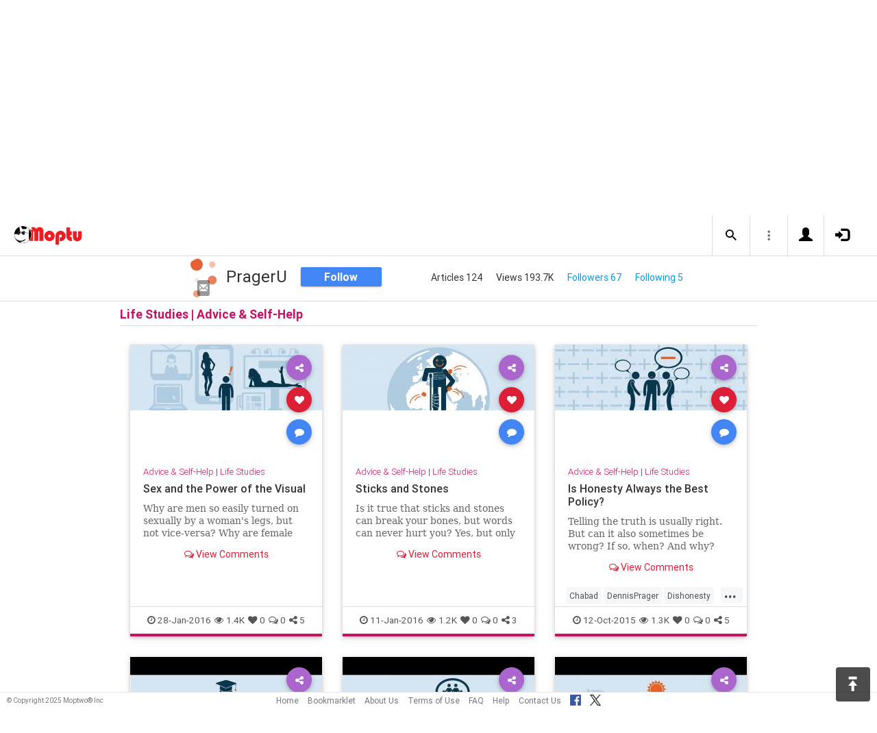

--- FILE ---
content_type: text/html; charset=UTF-8
request_url: https://www.moptu.com/PragerU~25154
body_size: 12037
content:
<!DOCTYPE html>

<html xmlns="http://www.w3.org/1999/xhtml" xml:lang="en" lang="en"><head>
<meta http-equiv="Content-Type" content="text/html; charset=UTF-8" />

<meta property="fb:app_id" content="561274537245065" /><meta property="og:title" content="Is Honesty Always the Best Policy?"/><meta property="og:url" content="https://www.moptu.com/PragerU~25154" /><meta property="og:type" content="website" /><meta property="twitter:card" content="summary_large_image" /><link rel="canonical" href="https://www.moptu.com/PragerU~25154" /><meta property="twitter:image" content="https://www.moptu.com/meta_thumbnails/6/7/3/thumbs/25154.jpg"/><meta property="og:image" content="https://www.prageru.com/sites/default/files/courses/image/when-telling-the-truth-is-wrong_banner.png"/><meta property="twitter:image" content="https://www.prageru.com/sites/default/files/courses/image/when-telling-the-truth-is-wrong_banner.png"/><meta property="og:image" content="https://www.moptu.com/meta_thumbnails/6/7/3/thumbs/25154.jpg"/><meta property="og:description" content="Telling the truth is usually right. But can it also sometimes be wrong? If so, when? And why? Rabbi Joseph Telushkin, a bestselling author and renowned scholar, explains when honesty isn't the best policy."/><meta property="og:site_name" content="Moptu" /><meta name="description" content="Telling the truth is usually right. But can it also sometimes be wrong? If so, when? And why? Rabbi Joseph Telushkin, a bestselling author and renowned scholar, explains when honesty isn't the best policy."/><meta name="keywords" content="Moptu, Moptwo"/><meta name="author" content="Moptu"/><meta name="copyright" content="Copyright &copy; 2025. All Rights Reserved."/><meta name="rating" content="general"/><meta name="robots" content="all"/>
<title>Moptu - PragerU - Is Honesty Always the Best Policy?</title>
<!-- Global site tag (gtag.js) - Google Analytics -->
<script async src="https://www.googletagmanager.com/gtag/js?id=UA-47370346-1"></script>
<script>
  window.dataLayer = window.dataLayer || [];
  function gtag(){dataLayer.push(arguments);}
  gtag('js', new Date());

  gtag('config', 'UA-47370346-1');
</script>

<link rel="shortcut icon" href="favicon.ico"/>
<!-- Bootstrap -->
<link type="text/css" href="libraries/bootstrap/css/bootstrap.min.css" rel="stylesheet">
<link type="text/css" href="libraries/css/custom-theme/jquery-ui-1.10.0.custom.min.css" rel="stylesheet"/>

<link rel="stylesheet" type="text/css" media="screen,print" href="css/moptwostyle.css"/>

<meta name="viewport" content="width=device-width, initial-scale=1.0">

<meta name="pinterest" content="nopin" />

<link rel="apple-touch-icon" sizes="57x57" href="images/favicons/apple-icon-57x57.png">
<link rel="apple-touch-icon" sizes="60x60" href="images/favicons/apple-icon-60x60.png">
<link rel="apple-touch-icon" sizes="72x72" href="images/favicons/apple-icon-72x72.png">
<link rel="apple-touch-icon" sizes="76x76" href="images/favicons/apple-icon-76x76.png">
<link rel="apple-touch-icon" sizes="114x114" href="images/favicons/apple-icon-114x114.png">
<link rel="apple-touch-icon" sizes="120x120" href="images/favicons/apple-icon-120x120.png">
<link rel="apple-touch-icon" sizes="144x144" href="images/favicons/apple-icon-144x144.png">
<link rel="apple-touch-icon" sizes="152x152" href="images/favicons/apple-icon-152x152.png">
<link rel="apple-touch-icon" sizes="180x180" href="images/favicons/apple-icon-180x180.png">
<link rel="apple-touch-icon" href="images/favicons/apple-icon-180x180.png" />
<link rel="icon" type="image/png" sizes="192x192"  href="images/favicons/android-icon-192x192.png">
<link rel="icon" type="image/png" sizes="32x32" href="images/favicons/favicon-32x32.png">
<link rel="icon" type="image/png" sizes="96x96" href="images/favicons/favicon-96x96.png">
<link rel="icon" type="image/png" sizes="16x16" href="images/favicons/favicon-16x16.png">
<link rel="manifest" href="images/manifest.json">

<meta name="msapplication-TileColor" content="#ffffff">
<meta name="msapplication-TileImage" content="images/favicons/ms-icon-144x144.png">
<meta name="theme-color" content="#ffffff">

<script src="libraries/js/modernizr-2.8.3-respond-1.4.2.min.js"></script>
<link href="libraries/bootstrap3-editable/css/bootstrap-editable.css" rel="stylesheet"/>

<link rel="stylesheet" href="css/moptustyle.min.css">
<link rel="stylesheet" href="css/cssoverridestointegrate.css">
<link rel="stylesheet" type="text/css" media="screen,print" href="css/linkcomments.css" />
<link rel="stylesheet" type="text/css" media="screen,print" href="css/linkoverlay.css" />

<link rel="stylesheet" type="text/css" media="screen,print" href="css/joinprompt.css" />


<link rel="http://oexchange.org/spec/0.8/rel/related-target" type="application/xrd+xml" href="https://www.moptu.com/oexchange.xrd"/>

</head>

<body class="userpage header-fixed">
<div id="pagewrapper">

<div id='fb-root'></div>
<script type="text/javascript">
  window.fbAsyncInit = function() {
    FB.init({
      appId            : 561274537245065,
      autoLogAppEvents : false,
      xfbml            : false,
      version          : 'v21.0',
      status           : false,
      cookie	       : true
    });
  };
</script>
<script async defer crossorigin="anonymous" src="https://connect.facebook.net/en_US/sdk.js"></script>
<img src="https://www.moptu.com/meta_thumbnails/6/7/3/thumbs/25154.jpg" alt="" style="display:none;"/><img src="https://www.moptu.com/thumbnails/6/7/3/thumbs/25154.jpg" alt="" style="display:none;"/><script>
</script>
<a name="Top"></a>
	<div class="notificationbar" style="display:none;"></div>	<div id="notification_spacer" style="display:none;">		&nbsp;	</div>
<header class="header headerbar">
  <div class="inner-wrapper" >
    <div class="branding"> <a class="logo" href="https://www.moptu.com/index.php"></a></div>

    <div class="navlinks-menu">
	    </div>

    <div class="navicons" >

		<div class="navicons-item search" > <a class="navlinks-item dropsearch" data-toggle="dropdown" href="#" role="button" aria-haspopup="true" aria-expanded="false"><span class="sb-icon-search"></span></a>
        <div class="dropdown-menu dropdown-menu-right p-2 search-below-input">
			<button type="submit" class="search-submit hidden"></button>
          <input placeholder="Enter your search term..." type="search" name="search" id="search"> 
        </div>
      </div>

      <div class="navicons-item" > <a class="navlinks-item other-settings" data-toggle="dropdown" href="#" role="button" aria-haspopup="true" aria-expanded="false"><span class="settings"></span></a>
        <div class="dropdown-menu dropdown-menu-right info-menu-dropdown">
					<a class="dropdown-item " href="https://www.moptu.com/goodies.php">Bookmarklet</a> 
							<a class="dropdown-item " href="https://www.moptu.com/about.php">About Us</a>
			<a class="dropdown-item " href="https://www.moptu.com/termsofuse.php">Terms of Use</a>
			<a class="dropdown-item " href="https://www.moptu.com/privacypolicy.php">Privacy Policy</a>
			<a class="dropdown-item " href="https://www.moptu.com/faq.php">FAQ</a>
			<a class="dropdown-item " href="https://www.moptu.com/help.php">Help</a>
			<!--<a class="dropdown-item " href="https://www.moptu.com/guidedtour.php">Guided Tour</a>-->
			<a class="dropdown-item " href="https://www.moptu.com/contactus.php">Contact Us</a>
		        </div>
      </div>

				<div class="navicons-item" > <a class="navlinks-item join" href="https://www.moptu.com/register.php" role="button" aria-haspopup="true" aria-expanded="false"><span class="glyphicon glyphicon-user mt-icon-join"></span></a></div>
		<div class="navicons-item" > <a class="navlinks-item login" href="https://www.moptu.com/login.php" role="button" aria-haspopup="true" aria-expanded="false"><span class="glyphicon glyphicon-log-in mt-icon-login"></span></a></div>
		
			
	
  </div>
</header>

<div id="header_spacer">
	&nbsp;
</div>

<div id="mt-bs-confirm-dialog" class="modal fade" tabindex="-1" role="dialog"><div class="modal-dialog" role="document"><div class="modal-content"><div class="modal-header"><button type="button" class="close" data-dismiss="modal" aria-label="Close"><span aria-hidden="true">&times;</span></button><h4 class="modal-title"></h4></div><div class="modal-body"><p></p></div><div class="modal-footer"><button type="button" class="btn btn-default" data-dismiss="modal">Cancel</button><button type="button" class="btn btn-primary">OK</button></div></div></div></div><div class="noscript"><div id="link_overlay_wrapper" class="link_overlay_wrapper"><div class="link_overlay"><div class="link_overlay_left_side"><div class="link_overlay_link_attribution"><a id="link_overlay_go_user_attr-25154" class="link_overlay_link_attribution" href="#"><span class="link_overlay_link_attribution_img"></span>This link posted by <u>PragerU</u></a><br />Posted in: <a class="link_overlay_link_attribution_topic" href="https://www.moptu.com/topics.php?id=24" target="_blank" >Advice &amp; Self-Help</a></div><table class="categorytable" id="selected_link">
					<tr class="categorytable">
						<th class="categorytable categoryname topicscategoryheader"><div class="category_header" style="background: #000000;background-image: -moz-linear-gradient(#555555, #2a2a2a);background-image: -webkit-gradient(linear, left top, left bottom, color-stop(100%, #555555), color-stop(0%, #2a2a2a));background-image: -webkit-linear-gradient(top, #555555, #2a2a2a);background-image: -o-linear-gradient(#555555, #2a2a2a);-ms-filter: 'progid:DXImageTransform.Microsoft.gradient(startColorstr=#555555, endColorstr=#2a2a2a)';background-image: linear-gradient(#555555, #2a2a2a);background-position: initial initial; background-repeat: initial initial;"></div></th>
					</tr><tr class="categorytable" id="selected_link_link_row25154"><td class="categorytable"><table class="linktable" id="linknum_selected_link-25154"><tr class="linktable"><td class="linkimgtable largethumbnail"><a class="linkimgtable linkimglive" href="https://www.prageru.com/courses/life-studies/honesty-always-best-policy" target="_blank" rel="noopener" id="linkthumbnaillive_selected_link-25154" ><img class="linkimage largethumbnail" src="meta_thumbnails/6/7/3/thumbs/25154.jpg" alt=""/></a></td></tr><tr><td class="linktable"><p class="linkdisplaytext largethumbnail link_no_edit"><a class="linkdisplaytext largethumbnail link_no_edit" href="https://www.prageru.com/courses/life-studies/honesty-always-best-policy" target="_blank" rel="noopener" style="color:;" id="linkdisplay_selected_link-25154">Is Honesty Always the Best Policy?</a></p><a href="https://www.prageru.com/courses/life-studies/honesty-always-best-policy" target="_blank" rel="noopener" class="linkurltext largethumbnail" style="color:#8c8c8c;" id="linkurl_selected_link-25154">www.prageru.com</a><p class="linkadd_date_elapsed">12-Oct-2015</p><p class="linksummarytext link_no_edit" style="color:#666666;">Telling the truth is usually right. But can it also sometimes be wrong? If so, when? And why? Rabbi Joseph Telushkin, a bestselling author and renowned scholar,</p></td></tr><tr><td class="linktable"><p class="linkadd_date_empty"></p><ul class="tagcontents"><li>Tags<ul><li><span><a class="livehashtags" href="https://www.moptu.com/hashtags.php?name=Chabad">#Chabad</a>, <a class="livehashtags" href="https://www.moptu.com/hashtags.php?name=DennisPrager">#DennisPrager</a>, <a class="livehashtags" href="https://www.moptu.com/hashtags.php?name=Dishonesty">#Dishonesty</a>, <a class="livehashtags" href="https://www.moptu.com/hashtags.php?name=Gossip">#Gossip</a>, <a class="livehashtags" href="https://www.moptu.com/hashtags.php?name=Honesty">#Honesty</a>, <a class="livehashtags" href="https://www.moptu.com/hashtags.php?name=JosephTelushkin">#JosephTelushkin</a>, <a class="livehashtags" href="https://www.moptu.com/hashtags.php?name=Lies">#Lies</a>, <a class="livehashtags" href="https://www.moptu.com/hashtags.php?name=Prager">#Prager</a>, <a class="livehashtags" href="https://www.moptu.com/hashtags.php?name=PragerU">#PragerU</a>, <a class="livehashtags" href="https://www.moptu.com/hashtags.php?name=PragerUniversity">#PragerUniversity</a>, <a class="livehashtags" href="https://www.moptu.com/hashtags.php?name=Rebbe">#Rebbe</a>, <a class="livehashtags" href="https://www.moptu.com/hashtags.php?name=Truth">#Truth</a></span></li></ul></li></ul><div class="tp_sharing_services"><a href="#" class="linkstats tp_sharing_icon linklikescursor" ><img id="linkfbshare-25154" class="linkstats tp_sharing_icon linkfbshare" src="images/FB-f-Logo__blue_32.png" alt="" title="Share this link on Facebook." /></a><a id="tweet_selected_link-25154" class="tp_sharing_icon" href="https://twitter.com/share?url=https%3A%2F%2Fwww.moptu.com%2FPragerU%7E25154&amp;text=Is%20Honesty%20Always%20the%20Best%20Policy%3F&amp;hashtags=Chabad%2CDennisPrager%2CDishonesty%2CGossip%2CHonesty%2CJosephTelushkin%2CLies%2CPrager%2CPragerU%2CPragerUniversity%2CRebbe%2CTruth" target="_blank" rel="noopener" onclick="postLinkToTwitterViaURL(this, event);"><img class="tp_sharing_icon" src="images/bird_blue_32.png" alt="" title="Tweet this link."/></a></div></td>
		</tr></table></td></tr></table></div><div class="link_overlay_left_side_bottom"><div class="link_overlay_bottom_mask"><p class="link_overlay_left_side_bottom">Take me to <a id="link_overlay_read_story-25154" class="link_overlay link_overlay_read_story" href="https://www.prageru.com/courses/life-studies/honesty-always-best-policy" target="_blank" rel="noopener" >the rest</a> of this story right now!</p><p class="link_overlay_left_side_bottom">This looks cool, show me more of <a id="link_overlay_go_user-25154" class="link_overlay link_overlay_go_user" href="https://www.moptu.com/PragerU" target="_blank" >this user&rsquo;s</a> page!</p><p class="link_overlay_left_side_bottom">I want to see more stories <a id="link_overlay_go_topic-25154" class="link_overlay link_overlay_go_topic" href="https://www.moptu.com/topics.php?id=24" target="_blank" >like this!</a></p></div></div><div class="link_overlay_right_side"><img class="link_overlay_right_side" src="/images/link_overlay_right_side.png" alt="" width="250"/><a id="link_overlay_close_link-25154" class="link_overlay_close" href="https://www.prageru.com/courses/life-studies/honesty-always-best-policy" target="_blank" rel="noopener" ><div id="link_overlay_close_text-25154" class="link_overlay_close_box">Close</div><img id="link_overlay_close_box_img-25154" class="link_overlay_close_box" src="images/dd_close_box.png" alt=""/></a><div class="link_overlay_description"><div class="link_overlay_bullet">Moptwo is the place to<br /><b>post</b>, <b>share</b>, and<br /><b>organize</b><br />links to the stories<br /><b>you</b> love!</div><div class="link_overlay_join_text">Joining is totally FREE<br />and takes about <b>a minute</b>.</div></div><div class="link_overlay_register_button_group clearfix"><a class="fb_join_button home_page_button" href="https://www.facebook.com/v2.9/dialog/oauth?client_id=561274537245065&state=49bad476f9f306d8583e0783db25e465&response_type=code&sdk=php-sdk-5.0.0&redirect_uri=https%3A%2F%2Fwww.moptu.com%2Fregister.php&scope=email"><img class="fb_join_button" src="images/fb_join_button.png" alt="" width="194"/></a><a class="email_join_button home_page_button" href="https://www.moptu.com/register.php?action=email"><img class="email_join_button" src="images/joinwithemailbutton.png" alt="" width="194"/></a></div><div class="link_overlay_sign_in_text">Already a member? Sign in <a  class="link_overlay_sign_in_text" href="https://www.moptu.com/login.php">here</a>.</div></div></div></div></div><div class="clearfix"><div class="clearfix" id="userpageprofilewrapper"><img id="profile-banner" src="images/mt_silhouette_graphic.png" alt="" style="display:none;" /><div id="userpageprofilesection"><div></div></div></div><div class="userpagesubscriptionstatswrapper"><div class="userpageprofileheader"><div class="userpageprofilepicture-wrapper"><div class="userpageprofilepicture img-circle-wrapper img-circle-wrapper-border"><img class="img-center-fixed-height-avatar" src="profile_pictures/6/7/3/pict/673.jpg?ts=1764234223" alt=""/></div><a href="#" class="send-msg-btn" data-send-msg-to="673" title="Click to send a message to this user"><i class="glyphicon glyphicon-envelope"></i> <span>Send Msg</span></a></div><div class="profile_desc_header_wrapper"><p id="profile_desc_header">Official page for PragerU. We offer knowledge and clarity on life's biggest topics. Like our content? If so, please sign up for our newsletter and join here: http://www.prageruniversity.com</p></div><div class="userpageprofilename"><p id="realname_header">PragerU</p></div><div class="publicviewbutton"><a class="subscribebutton do-join-prompt" href="#">Follow</a></div><div class="userpagesubscriptionstatssection"><div>Articles 124</div><div>Views 193.7K</div><div><a id="subscriber_count_link" class="do-join-prompt" href="#">Followers 67</a></div><div><a id="subscription_count_link" class="do-join-prompt" href="#">Following 5</a></div></div></div></div><div class="userpagesubscriptionstatswrapper-placeholder"></div><div class="clearfix"><div class="app-body"><main class="main"><div class="topic-filters-wrapper"><div class="inner-wrapper"><div id="category-carousel" class="owl-carousel owl-theme topic-slides"><div class="topic-slide selected" data-category="-1" data-type="toggler" data-column-info="all_0" data-category-info="0"><a href="#">All Topics</a></div><div class="topic-slide disabled" data-category="0" data-column-info="topic_-1" data-category-info="-1"><a href="#">Recent</a></div><div class="topic-slide disabled" data-category="6" data-column-info="topic_6" data-category-info="2837"><a href="#">History</a></div><div class="topic-slide disabled" data-category="1" data-column-info="topic_1" data-category-info="2839"><a href="#">Political Science</a></div><div class="topic-slide disabled" data-category="19" data-column-info="topic_19" data-category-info="2840"><a href="#">Economics</a></div><div class="topic-slide disabled" data-category="25" data-column-info="topic_25" data-category-info="2841"><a href="#">Environmental Science</a></div><div class="topic-slide disabled" data-category="25" data-column-info="topic_25" data-category-info="2842"><a href="#">Religion/Philosophy</a></div><div class="topic-slide disabled" data-category="24" data-column-info="topic_24" data-category-info="2843"><a href="#">Life Studies</a></div><div class="topic-slide disabled" data-category="24" data-column-info="topic_24" data-category-info="2844"><a href="#">The Ten Commandments</a></div><div class="topic-slide-spacer" ></div></div></div><div class="selected-topics"><div class="breadboxes float-left"><ul class="list-inline"><li><strong>Showing: </strong></li><li class="selected-item" draggable="true"><a href="#all" >All Topics</a></li></ul></div></div></div><div id="load-collections" data-page-mode="single_category"><div class="card-collector pt-0 animated fadeIn" data-section-src="24" data-column-info="topic_24" data-category-info="2843"><div class="collection-title-wrapper"><h2 class="title show-more-section" data-show-more-url="https://www.moptu.com/PragerU?cat=2843" data-column-info="topic_24" data-category-info="2843"><span class="category-name">Life Studies</span> | <span class="topic-name">Advice & Self-Help</span></h2></div><!--Card--><div class="card article-box z-depth-1 ovf-hidden hoverable" data-topic-id="topic_24" data-link-id="28692" data-my-link="0" data-link-comments-allowed="1" data-link-color="#000000" data-display-for-home=""><!--Card image--><div class="card-up"><div class="view overlay hm-zoom"><img src="thumbnails/6/7/3/thumbs/28692.jpg" class="img-fluid " alt=""><div class="mask flex-center"><p class="white-text"><a href="https://www.prageru.com/courses/life-studies/sex-and-power-visual" target="_blank" rel="noopener" data-stat-type="read">Read More &raquo;</a></p></div></div><!--Buttons--> </div><!--/.Card image--><div class="action-buttons"><a class="btn-floating btn-share"><i class="fa fa-share-alt"></i></a><div class="sharing-services-menu"><ul class=""><li><a class="linkfbshare" id="linkfbshare-28692"><span class="btn-floating btn-small btn-fb"><i class="fa fa-facebook"> </i></span><span> Facebook</span></a></li><li><a class="linktwshare" id="tweet_-28692"  href="https://twitter.com/share?url=https%3A%2F%2Fwww.moptu.com%2FPragerU%7E28692&amp;text=Sex%20and%20the%20Power%20of%20the%20Visual" target="_blank" rel="noopener" onclick="postLinkToTwitterViaURL(this, event);"><span class="btn-floating btn-small btn-tw"><i class="fa fa-x-twitter"> </i></span><span> X</span></a></li><li><a class="linkemailshare" id="linkemailshare-28692"><span class="btn-floating btn-small btn-email"><i class="fa fa-envelope"> </i></span><span> Email</span></a></li><li><a class="linkcopylinkshare" data-clipboard-text="https://www.moptu.com/PragerU~28692"><span class="btn-floating btn-small btn-link"><i class="fa fa-chain"> </i></span><span> Copy Link</span></a></li></ul></div><a class="btn-floating btn-like  " data-toggle="tooltip" data-placement="bottom" title="Like this article" data-original-title="Like this article" data-edit-id="0"><i class="fa fa-heart"></i></a><a class="btn-floating " data-toggle="modal" data-target="#modal-expanded-view"><i class="fa fa-comment"></i></a></div><div class="avatar small left img-circle-wrapper img-circle-wrapper-border" style="display:none;"><a href="https://www.moptu.com/PragerU" ><img src="https://www.moptu.com/profile_pictures/6/7/3/pict/673.jpg" class="img-center-fixed-height-avatar"></a></div><div class="card-addedby" style="display:none;"><a href="https://www.moptu.com/PragerU" >PragerU</a></div><!--Content--><div class="card-block text-left"><h5 class="card-subtitle"><a href="https://www.moptu.com/topics.php?id=24">Advice &amp; Self-Help</a> | <a href="https://www.moptu.com/PragerU?cat=2843">Life Studies</a></h5><h4 class="card-title"><a href="https://www.prageru.com/courses/life-studies/sex-and-power-visual" target="_blank" rel="noopener" style="color:;" data-stat-type="read">Sex and the Power of the Visual</a></h4><a class="card-external-link-url-href" style="display:none;" href="https://www.prageru.com/courses/life-studies/sex-and-power-visual"></a><a href="https://www.prageru.com/courses/life-studies/sex-and-power-visual" target="_blank" rel="noopener" class="linkurltext" style="color:#8c8c8c;display:none;">prageru.com</a><p class="card-summary" style="color:#666666;">Why are men so easily turned on sexually by a woman's legs, but not vice-versa? Why are female strip clubs so much more prevalent and popular than male strip clubs, but not vice-versa? In five minutes, Dennis Prager explains why the answers to these</p><p class="card-user-comments" style="display:none;">Why are men so easily turned on sexually by a woman's legs, but not vice-versa? Why are female strip clubs so much more prevalent and popular than male strip clubs, but not vice-versa? In five minutes, Dennis Prager explains why the answers to these questions reveal so much about male and female sexual nature, and how the visual impacts the two sexes in totally different ways.</p><!--Triggering button--><!--<a class="view-details" style="color:#4285F4;" data-toggle="modal" data-target="#modal-expanded-view"><i class="fa fa-comments-o"></i> View Comments</a>--><div class="card-action text-center"><a href="#" data-toggle="modal" data-target="#modal-expanded-view"><i class="fa fa-comments-o"></i> View Comments</a></div></div><!--/.Card content--><div class="card-hash"><ul class="hash-topics-list"></ul><span class="raw_user_tags" style="display: none;"></span></div><!-- Card footer --><div class="card-metadata"><ul><li><i class="fa fa-clock-o"></i> 28-Jan-2016</li><li data-rawviewcount="1457"><a href="#" title="This article has been viewed 1.4K times."><i class="fa fa fa-eye"></i>1.4K</a></li><li data-rawlikecount="0"><a href="#" title="This article has been liked by 0 people."><i class="fa fa fa-heart"></i>0</a></li><li data-rawcommentcount="0"><a href="#" title="This article has been commented on 0 times."><i class="fa fa-comments-o"></i>0</a></li><li data-rawsharecount="5"><a href="#" title="This article has been shared 5 times."><i class="fa fa-share-alt"></i>5</a></li></ul></div><!-- Card footer --><!--Card reveal--><div class="card-reveal" style="display: none;transform: translateY(0px);"><!--Content--><div class="content text-center"><h4 class="card-title"><i class="fa fa-close"></i></h4><h5>Topic</h5><hr><a href="https://www.moptu.com/topics.php?id=24">Advice &amp; Self-Help</a><h5 class="mt-3">Hashtags</h5><hr><div class="hash-topics-list-wrapper"></div></div><!--/.Content--></div><!--/.Card reveal--></div><!--/.Card--><!--Card--><div class="card article-box z-depth-1 ovf-hidden hoverable" data-topic-id="topic_24" data-link-id="28043" data-my-link="0" data-link-comments-allowed="1" data-link-color="#000000" data-display-for-home=""><!--Card image--><div class="card-up"><div class="view overlay hm-zoom"><img src="thumbnails/6/7/3/thumbs/28043.jpg" class="img-fluid " alt=""><div class="mask flex-center"><p class="white-text"><a href="https://www.prageru.com/courses/life-studies/sticks-and-stones" target="_blank" rel="noopener" data-stat-type="read">Read More &raquo;</a></p></div></div><!--Buttons--> </div><!--/.Card image--><div class="action-buttons"><a class="btn-floating btn-share"><i class="fa fa-share-alt"></i></a><div class="sharing-services-menu"><ul class=""><li><a class="linkfbshare" id="linkfbshare-28043"><span class="btn-floating btn-small btn-fb"><i class="fa fa-facebook"> </i></span><span> Facebook</span></a></li><li><a class="linktwshare" id="tweet_-28043"  href="https://twitter.com/share?url=https%3A%2F%2Fwww.moptu.com%2FPragerU%7E28043&amp;text=Sticks%20and%20Stones" target="_blank" rel="noopener" onclick="postLinkToTwitterViaURL(this, event);"><span class="btn-floating btn-small btn-tw"><i class="fa fa-x-twitter"> </i></span><span> X</span></a></li><li><a class="linkemailshare" id="linkemailshare-28043"><span class="btn-floating btn-small btn-email"><i class="fa fa-envelope"> </i></span><span> Email</span></a></li><li><a class="linkcopylinkshare" data-clipboard-text="https://www.moptu.com/PragerU~28043"><span class="btn-floating btn-small btn-link"><i class="fa fa-chain"> </i></span><span> Copy Link</span></a></li></ul></div><a class="btn-floating btn-like  " data-toggle="tooltip" data-placement="bottom" title="Like this article" data-original-title="Like this article" data-edit-id="0"><i class="fa fa-heart"></i></a><a class="btn-floating " data-toggle="modal" data-target="#modal-expanded-view"><i class="fa fa-comment"></i></a></div><div class="avatar small left img-circle-wrapper img-circle-wrapper-border" style="display:none;"><a href="https://www.moptu.com/PragerU" ><img src="https://www.moptu.com/profile_pictures/6/7/3/pict/673.jpg" class="img-center-fixed-height-avatar"></a></div><div class="card-addedby" style="display:none;"><a href="https://www.moptu.com/PragerU" >PragerU</a></div><!--Content--><div class="card-block text-left"><h5 class="card-subtitle"><a href="https://www.moptu.com/topics.php?id=24">Advice &amp; Self-Help</a> | <a href="https://www.moptu.com/PragerU?cat=2843">Life Studies</a></h5><h4 class="card-title"><a href="https://www.prageru.com/courses/life-studies/sticks-and-stones" target="_blank" rel="noopener" style="color:;" data-stat-type="read">Sticks and Stones</a></h4><a class="card-external-link-url-href" style="display:none;" href="https://www.prageru.com/courses/life-studies/sticks-and-stones"></a><a href="https://www.prageru.com/courses/life-studies/sticks-and-stones" target="_blank" rel="noopener" class="linkurltext" style="color:#8c8c8c;display:none;">prageru.com</a><p class="card-summary" style="color:#666666;">Is it true that sticks and stones can break your bones, but words can never hurt you? Yes, but only if you choose to not let words hurt you. Comedian Tom Shillue, host of Red Eye on Fox News Channel, explains how growing up in a politically incorrect, rou</p><p class="card-user-comments" style="display:none;">Is it true that sticks and stones can break your bones, but words can never hurt you? Yes, but only if you choose to not let words hurt you. Comedian Tom Shillue, host of Red Eye on Fox News Channel, explains how growing up in a politically incorrect, rough-and-tumble America was the only thing that could have prepared him for the real world, and still is the only thing that can prepare teenagers and college students alike.</p><!--Triggering button--><!--<a class="view-details" style="color:#4285F4;" data-toggle="modal" data-target="#modal-expanded-view"><i class="fa fa-comments-o"></i> View Comments</a>--><div class="card-action text-center"><a href="#" data-toggle="modal" data-target="#modal-expanded-view"><i class="fa fa-comments-o"></i> View Comments</a></div></div><!--/.Card content--><div class="card-hash"><ul class="hash-topics-list"></ul><span class="raw_user_tags" style="display: none;"></span></div><!-- Card footer --><div class="card-metadata"><ul><li><i class="fa fa-clock-o"></i> 11-Jan-2016</li><li data-rawviewcount="1203"><a href="#" title="This article has been viewed 1.2K times."><i class="fa fa fa-eye"></i>1.2K</a></li><li data-rawlikecount="0"><a href="#" title="This article has been liked by 0 people."><i class="fa fa fa-heart"></i>0</a></li><li data-rawcommentcount="0"><a href="#" title="This article has been commented on 0 times."><i class="fa fa-comments-o"></i>0</a></li><li data-rawsharecount="3"><a href="#" title="This article has been shared 3 times."><i class="fa fa-share-alt"></i>3</a></li></ul></div><!-- Card footer --><!--Card reveal--><div class="card-reveal" style="display: none;transform: translateY(0px);"><!--Content--><div class="content text-center"><h4 class="card-title"><i class="fa fa-close"></i></h4><h5>Topic</h5><hr><a href="https://www.moptu.com/topics.php?id=24">Advice &amp; Self-Help</a><h5 class="mt-3">Hashtags</h5><hr><div class="hash-topics-list-wrapper"></div></div><!--/.Content--></div><!--/.Card reveal--></div><!--/.Card--><!--Card--><div class="card article-box z-depth-1 ovf-hidden hoverable" data-topic-id="topic_24" data-link-id="25154" data-my-link="0" data-link-comments-allowed="1" data-link-color="#000000" data-display-for-home=""><!--Card image--><div class="card-up"><div class="view overlay hm-zoom"><img src="thumbnails/6/7/3/thumbs/25154.jpg" class="img-fluid " alt=""><div class="mask flex-center"><p class="white-text"><a href="https://www.prageru.com/courses/life-studies/honesty-always-best-policy" target="_blank" rel="noopener" data-stat-type="read">Read More &raquo;</a></p></div></div><!--Buttons--> </div><!--/.Card image--><div class="action-buttons"><a class="btn-floating btn-share"><i class="fa fa-share-alt"></i></a><div class="sharing-services-menu"><ul class=""><li><a class="linkfbshare" id="linkfbshare-25154"><span class="btn-floating btn-small btn-fb"><i class="fa fa-facebook"> </i></span><span> Facebook</span></a></li><li><a class="linktwshare" id="tweet_-25154"  href="https://twitter.com/share?url=https%3A%2F%2Fwww.moptu.com%2FPragerU%7E25154&amp;text=Is%20Honesty%20Always%20the%20Best%20Policy%3F&amp;hashtags=Chabad%2CDennisPrager%2CDishonesty%2CGossip%2CHonesty%2CJosephTelushkin%2CLies%2CPrager%2CPragerU%2CPragerUniversity%2CRebbe%2CTruth" target="_blank" rel="noopener" onclick="postLinkToTwitterViaURL(this, event);"><span class="btn-floating btn-small btn-tw"><i class="fa fa-x-twitter"> </i></span><span> X</span></a></li><li><a class="linkemailshare" id="linkemailshare-25154"><span class="btn-floating btn-small btn-email"><i class="fa fa-envelope"> </i></span><span> Email</span></a></li><li><a class="linkcopylinkshare" data-clipboard-text="https://www.moptu.com/PragerU~25154"><span class="btn-floating btn-small btn-link"><i class="fa fa-chain"> </i></span><span> Copy Link</span></a></li></ul></div><a class="btn-floating btn-like  " data-toggle="tooltip" data-placement="bottom" title="Like this article" data-original-title="Like this article" data-edit-id="0"><i class="fa fa-heart"></i></a><a class="btn-floating " data-toggle="modal" data-target="#modal-expanded-view"><i class="fa fa-comment"></i></a></div><div class="avatar small left img-circle-wrapper img-circle-wrapper-border" style="display:none;"><a href="https://www.moptu.com/PragerU" ><img src="https://www.moptu.com/profile_pictures/6/7/3/pict/673.jpg" class="img-center-fixed-height-avatar"></a></div><div class="card-addedby" style="display:none;"><a href="https://www.moptu.com/PragerU" >PragerU</a></div><!--Content--><div class="card-block text-left"><h5 class="card-subtitle"><a href="https://www.moptu.com/topics.php?id=24">Advice &amp; Self-Help</a> | <a href="https://www.moptu.com/PragerU?cat=2843">Life Studies</a></h5><h4 class="card-title"><a href="https://www.prageru.com/courses/life-studies/honesty-always-best-policy" target="_blank" rel="noopener" style="color:;" data-stat-type="read">Is Honesty Always the Best Policy?</a></h4><a class="card-external-link-url-href" style="display:none;" href="https://www.prageru.com/courses/life-studies/honesty-always-best-policy"></a><a href="https://www.prageru.com/courses/life-studies/honesty-always-best-policy" target="_blank" rel="noopener" class="linkurltext" style="color:#8c8c8c;display:none;">prageru.com</a><p class="card-summary" style="color:#666666;">Telling the truth is usually right. But can it also sometimes be wrong? If so, when? And why? Rabbi Joseph Telushkin, a bestselling author and renowned scholar, explains when honesty isn't the best policy.</p><p class="card-user-comments" style="display:none;">Telling the truth is usually right. But can it also sometimes be wrong? If so, when? And why? Rabbi Joseph Telushkin, a bestselling author and renowned scholar, explains when honesty isn't the best policy.</p><!--Triggering button--><!--<a class="view-details" style="color:#4285F4;" data-toggle="modal" data-target="#modal-expanded-view"><i class="fa fa-comments-o"></i> View Comments</a>--><div class="card-action text-center"><a href="#" data-toggle="modal" data-target="#modal-expanded-view"><i class="fa fa-comments-o"></i> View Comments</a></div></div><!--/.Card content--><div class="card-hash"><ul class="hash-topics-list"><li class="hash-topics-item"><a class="hashtopic-topics-link" href="https://www.moptu.com/index.php?ft=hashtag&fb=Chabad">Chabad</a></li><li class="hash-topics-item"><a class="hashtopic-topics-link" href="https://www.moptu.com/index.php?ft=hashtag&fb=DennisPrager">DennisPrager</a></li><li class="hash-topics-item"><a class="hashtopic-topics-link" href="https://www.moptu.com/index.php?ft=hashtag&fb=Dishonesty">Dishonesty</a></li><li class="hash-topics-item"><a class="hashtopic-topics-link" href="https://www.moptu.com/index.php?ft=hashtag&fb=Gossip">Gossip</a></li><li class="hash-topics-item"><a class="hashtopic-topics-link" href="https://www.moptu.com/index.php?ft=hashtag&fb=Honesty">Honesty</a></li><li class="hash-topics-item"><a class="hashtopic-topics-link" href="https://www.moptu.com/index.php?ft=hashtag&fb=JosephTelushkin">JosephTelushkin</a></li><li class="hash-topics-item"><a class="hashtopic-topics-link" href="https://www.moptu.com/index.php?ft=hashtag&fb=Lies">Lies</a></li><li class="hash-topics-item"><a class="hashtopic-topics-link" href="https://www.moptu.com/index.php?ft=hashtag&fb=Prager">Prager</a></li><li class="hash-topics-item"><a class="hashtopic-topics-link" href="https://www.moptu.com/index.php?ft=hashtag&fb=PragerU">PragerU</a></li><li class="hash-topics-item"><a class="hashtopic-topics-link" href="https://www.moptu.com/index.php?ft=hashtag&fb=PragerUniversity">PragerUniversity</a></li><li class="hash-topics-item"><a class="hashtopic-topics-link" href="https://www.moptu.com/index.php?ft=hashtag&fb=Rebbe">Rebbe</a></li><li class="hash-topics-item"><a class="hashtopic-topics-link" href="https://www.moptu.com/index.php?ft=hashtag&fb=Truth">Truth</a></li></ul><span class="raw_user_tags" style="display: none;">#Chabad,#DennisPrager,#Dishonesty,#Gossip,#Honesty,#JosephTelushkin,#Lies,#Prager,#PragerU,#PragerUniversity,#Rebbe,#Truth</span></div><!-- Card footer --><div class="card-metadata"><ul><li><i class="fa fa-clock-o"></i> 12-Oct-2015</li><li data-rawviewcount="1333"><a href="#" title="This article has been viewed 1.3K times."><i class="fa fa fa-eye"></i>1.3K</a></li><li data-rawlikecount="0"><a href="#" title="This article has been liked by 0 people."><i class="fa fa fa-heart"></i>0</a></li><li data-rawcommentcount="0"><a href="#" title="This article has been commented on 0 times."><i class="fa fa-comments-o"></i>0</a></li><li data-rawsharecount="5"><a href="#" title="This article has been shared 5 times."><i class="fa fa-share-alt"></i>5</a></li></ul></div><!-- Card footer --><!--Card reveal--><div class="card-reveal" style="display: none;transform: translateY(0px);"><!--Content--><div class="content text-center"><h4 class="card-title"><i class="fa fa-close"></i></h4><h5>Topic</h5><hr><a href="https://www.moptu.com/topics.php?id=24">Advice &amp; Self-Help</a><h5 class="mt-3">Hashtags</h5><hr><div class="hash-topics-list-wrapper"></div></div><!--/.Content--></div><!--/.Card reveal--></div><!--/.Card--><!--Card--><div class="card article-box z-depth-1 ovf-hidden hoverable" data-topic-id="topic_24" data-link-id="23362" data-my-link="0" data-link-comments-allowed="1" data-link-color="#000000" data-display-for-home=""><!--Card image--><div class="card-up"><div class="view overlay hm-zoom"><img src="thumbnails/6/7/3/thumbs/23362.jpg" class="img-fluid " alt=""><div class="mask flex-center"><p class="white-text"><a href="https://www.youtube.com/watch?v=Vfl4BGbMxoQ&amp;index=1&amp;list=PLIBtb_NuIJ1w9GVrOrzMZbwU7Li6TAT91" target="_blank" rel="noopener" data-stat-type="read">Read More &raquo;</a></p></div></div><!--Buttons--> </div><!--/.Card image--><div class="action-buttons"><a class="btn-floating btn-share"><i class="fa fa-share-alt"></i></a><div class="sharing-services-menu"><ul class=""><li><a class="linkfbshare" id="linkfbshare-23362"><span class="btn-floating btn-small btn-fb"><i class="fa fa-facebook"> </i></span><span> Facebook</span></a></li><li><a class="linktwshare" id="tweet_-23362"  href="https://twitter.com/share?url=https%3A%2F%2Fwww.moptu.com%2FPragerU%7E23362&amp;text=The%20Speech%20Every%202015%20College%20Grad%20Needs%20to%20Hear&amp;hashtags=Conservative%2CLifeStudies%2CPragerU" target="_blank" rel="noopener" onclick="postLinkToTwitterViaURL(this, event);"><span class="btn-floating btn-small btn-tw"><i class="fa fa-x-twitter"> </i></span><span> X</span></a></li><li><a class="linkemailshare" id="linkemailshare-23362"><span class="btn-floating btn-small btn-email"><i class="fa fa-envelope"> </i></span><span> Email</span></a></li><li><a class="linkcopylinkshare" data-clipboard-text="https://www.moptu.com/PragerU~23362"><span class="btn-floating btn-small btn-link"><i class="fa fa-chain"> </i></span><span> Copy Link</span></a></li></ul></div><a class="btn-floating btn-like  " data-toggle="tooltip" data-placement="bottom" title="Like this article" data-original-title="Like this article" data-edit-id="0"><i class="fa fa-heart"></i></a><a class="btn-floating " data-toggle="modal" data-target="#modal-expanded-view"><i class="fa fa-comment"></i></a></div><div class="avatar small left img-circle-wrapper img-circle-wrapper-border" style="display:none;"><a href="https://www.moptu.com/PragerU" ><img src="https://www.moptu.com/profile_pictures/6/7/3/pict/673.jpg" class="img-center-fixed-height-avatar"></a></div><div class="card-addedby" style="display:none;"><a href="https://www.moptu.com/PragerU" >PragerU</a></div><!--Content--><div class="card-block text-left"><h5 class="card-subtitle"><a href="https://www.moptu.com/topics.php?id=24">Advice &amp; Self-Help</a> | <a href="https://www.moptu.com/PragerU?cat=2843">Life Studies</a></h5><h4 class="card-title"><a href="https://www.youtube.com/watch?v=Vfl4BGbMxoQ&amp;index=1&amp;list=PLIBtb_NuIJ1w9GVrOrzMZbwU7Li6TAT91" target="_blank" rel="noopener" style="color:;" data-stat-type="read">The Speech Every 2015 College Grad Needs to Hear</a></h4><a class="card-external-link-url-href" style="display:none;" href="https://www.youtube.com/watch?v=Vfl4BGbMxoQ&amp;index=1&amp;list=PLIBtb_NuIJ1w9GVrOrzMZbwU7Li6TAT91"></a><a href="https://www.youtube.com/watch?v=Vfl4BGbMxoQ&amp;index=1&amp;list=PLIBtb_NuIJ1w9GVrOrzMZbwU7Li6TAT91" target="_blank" rel="noopener" class="linkurltext" style="color:#8c8c8c;display:none;">youtube.com</a><p class="card-summary" style="color:#666666;">There were thousands of college commencement speeches around the country this year for the Class of 2015. But there was one missing -- one very truthful, fun...</p><p class="card-user-comments" style="display:none;">Presented by George Will</p><!--Triggering button--><!--<a class="view-details" style="color:#4285F4;" data-toggle="modal" data-target="#modal-expanded-view"><i class="fa fa-comments-o"></i> View Comments</a>--><div class="card-action text-center"><a href="#" data-toggle="modal" data-target="#modal-expanded-view"><i class="fa fa-comments-o"></i> View Comments</a></div></div><!--/.Card content--><div class="card-hash"><ul class="hash-topics-list"><li class="hash-topics-item"><a class="hashtopic-topics-link" href="https://www.moptu.com/index.php?ft=hashtag&fb=Conservative">Conservative</a></li><li class="hash-topics-item"><a class="hashtopic-topics-link" href="https://www.moptu.com/index.php?ft=hashtag&fb=LifeStudies">LifeStudies</a></li><li class="hash-topics-item"><a class="hashtopic-topics-link" href="https://www.moptu.com/index.php?ft=hashtag&fb=PragerU">PragerU</a></li></ul><span class="raw_user_tags" style="display: none;">#Conservative,#LifeStudies,#PragerU</span></div><!-- Card footer --><div class="card-metadata"><ul><li><i class="fa fa-clock-o"></i> 10-Aug-2015</li><li data-rawviewcount="1496"><a href="#" title="This article has been viewed 1.4K times."><i class="fa fa fa-eye"></i>1.4K</a></li><li data-rawlikecount="4"><a href="#" title="This article has been liked by 4 people."><i class="fa fa fa-heart"></i>4</a></li><li data-rawcommentcount="0"><a href="#" title="This article has been commented on 0 times."><i class="fa fa-comments-o"></i>0</a></li><li data-rawsharecount="6"><a href="#" title="This article has been shared 6 times."><i class="fa fa-share-alt"></i>6</a></li></ul></div><!-- Card footer --><!--Card reveal--><div class="card-reveal" style="display: none;transform: translateY(0px);"><!--Content--><div class="content text-center"><h4 class="card-title"><i class="fa fa-close"></i></h4><h5>Topic</h5><hr><a href="https://www.moptu.com/topics.php?id=24">Advice &amp; Self-Help</a><h5 class="mt-3">Hashtags</h5><hr><div class="hash-topics-list-wrapper"></div></div><!--/.Content--></div><!--/.Card reveal--></div><!--/.Card--><!--Card--><div class="card article-box z-depth-1 ovf-hidden hoverable" data-topic-id="topic_24" data-link-id="23361" data-my-link="0" data-link-comments-allowed="1" data-link-color="#000000" data-display-for-home=""><!--Card image--><div class="card-up"><div class="view overlay hm-zoom"><img src="thumbnails/6/7/3/thumbs/23361.jpg" class="img-fluid " alt=""><div class="mask flex-center"><p class="white-text"><a href="https://www.youtube.com/watch?v=YYNkGTb2Zr4&amp;index=2&amp;list=PLIBtb_NuIJ1w9GVrOrzMZbwU7Li6TAT91" target="_blank" rel="noopener" data-stat-type="read">Read More &raquo;</a></p></div></div><!--Buttons--> </div><!--/.Card image--><div class="action-buttons"><a class="btn-floating btn-share"><i class="fa fa-share-alt"></i></a><div class="sharing-services-menu"><ul class=""><li><a class="linkfbshare" id="linkfbshare-23361"><span class="btn-floating btn-small btn-fb"><i class="fa fa-facebook"> </i></span><span> Facebook</span></a></li><li><a class="linktwshare" id="tweet_-23361"  href="https://twitter.com/share?url=https%3A%2F%2Fwww.moptu.com%2FPragerU%7E23361&amp;text=Happiness%20Equation%3A%20U%20%3D%20I%20-%20R&amp;hashtags=Conservative%2CLifeStudies%2CPragerU" target="_blank" rel="noopener" onclick="postLinkToTwitterViaURL(this, event);"><span class="btn-floating btn-small btn-tw"><i class="fa fa-x-twitter"> </i></span><span> X</span></a></li><li><a class="linkemailshare" id="linkemailshare-23361"><span class="btn-floating btn-small btn-email"><i class="fa fa-envelope"> </i></span><span> Email</span></a></li><li><a class="linkcopylinkshare" data-clipboard-text="https://www.moptu.com/PragerU~23361"><span class="btn-floating btn-small btn-link"><i class="fa fa-chain"> </i></span><span> Copy Link</span></a></li></ul></div><a class="btn-floating btn-like  " data-toggle="tooltip" data-placement="bottom" title="Like this article" data-original-title="Like this article" data-edit-id="0"><i class="fa fa-heart"></i></a><a class="btn-floating " data-toggle="modal" data-target="#modal-expanded-view"><i class="fa fa-comment"></i></a></div><div class="avatar small left img-circle-wrapper img-circle-wrapper-border" style="display:none;"><a href="https://www.moptu.com/PragerU" ><img src="https://www.moptu.com/profile_pictures/6/7/3/pict/673.jpg" class="img-center-fixed-height-avatar"></a></div><div class="card-addedby" style="display:none;"><a href="https://www.moptu.com/PragerU" >PragerU</a></div><!--Content--><div class="card-block text-left"><h5 class="card-subtitle"><a href="https://www.moptu.com/topics.php?id=24">Advice &amp; Self-Help</a> | <a href="https://www.moptu.com/PragerU?cat=2843">Life Studies</a></h5><h4 class="card-title"><a href="https://www.youtube.com/watch?v=YYNkGTb2Zr4&amp;index=2&amp;list=PLIBtb_NuIJ1w9GVrOrzMZbwU7Li6TAT91" target="_blank" rel="noopener" style="color:;" data-stat-type="read">Happiness Equation: U = I - R</a></h4><a class="card-external-link-url-href" style="display:none;" href="https://www.youtube.com/watch?v=YYNkGTb2Zr4&amp;index=2&amp;list=PLIBtb_NuIJ1w9GVrOrzMZbwU7Li6TAT91"></a><a href="https://www.youtube.com/watch?v=YYNkGTb2Zr4&amp;index=2&amp;list=PLIBtb_NuIJ1w9GVrOrzMZbwU7Li6TAT91" target="_blank" rel="noopener" class="linkurltext" style="color:#8c8c8c;display:none;">youtube.com</a><p class="card-summary" style="color:#666666;">Is there an equation that can accurately predict how happy you will be? There is. Can you control the inputs of that equation, and thus your own happiness? Y...</p><p class="card-user-comments" style="display:none;"></p><!--Triggering button--><!--<a class="view-details" style="color:#4285F4;" data-toggle="modal" data-target="#modal-expanded-view"><i class="fa fa-comments-o"></i> View Comments</a>--><div class="card-action text-center"><a href="#" data-toggle="modal" data-target="#modal-expanded-view"><i class="fa fa-comments-o"></i> View Comments</a></div></div><!--/.Card content--><div class="card-hash"><ul class="hash-topics-list"><li class="hash-topics-item"><a class="hashtopic-topics-link" href="https://www.moptu.com/index.php?ft=hashtag&fb=Conservative">Conservative</a></li><li class="hash-topics-item"><a class="hashtopic-topics-link" href="https://www.moptu.com/index.php?ft=hashtag&fb=LifeStudies">LifeStudies</a></li><li class="hash-topics-item"><a class="hashtopic-topics-link" href="https://www.moptu.com/index.php?ft=hashtag&fb=PragerU">PragerU</a></li></ul><span class="raw_user_tags" style="display: none;">#Conservative,#LifeStudies,#PragerU</span></div><!-- Card footer --><div class="card-metadata"><ul><li><i class="fa fa-clock-o"></i> 10-Aug-2015</li><li data-rawviewcount="1493"><a href="#" title="This article has been viewed 1.4K times."><i class="fa fa fa-eye"></i>1.4K</a></li><li data-rawlikecount="4"><a href="#" title="This article has been liked by 4 people."><i class="fa fa fa-heart"></i>4</a></li><li data-rawcommentcount="0"><a href="#" title="This article has been commented on 0 times."><i class="fa fa-comments-o"></i>0</a></li><li data-rawsharecount="4"><a href="#" title="This article has been shared 4 times."><i class="fa fa-share-alt"></i>4</a></li></ul></div><!-- Card footer --><!--Card reveal--><div class="card-reveal" style="display: none;transform: translateY(0px);"><!--Content--><div class="content text-center"><h4 class="card-title"><i class="fa fa-close"></i></h4><h5>Topic</h5><hr><a href="https://www.moptu.com/topics.php?id=24">Advice &amp; Self-Help</a><h5 class="mt-3">Hashtags</h5><hr><div class="hash-topics-list-wrapper"></div></div><!--/.Content--></div><!--/.Card reveal--></div><!--/.Card--><!--Card--><div class="card article-box z-depth-1 ovf-hidden hoverable" data-topic-id="topic_24" data-link-id="23360" data-my-link="0" data-link-comments-allowed="1" data-link-color="#000000" data-display-for-home=""><!--Card image--><div class="card-up"><div class="view overlay hm-zoom"><img src="thumbnails/6/7/3/thumbs/23360.jpg" class="img-fluid " alt=""><div class="mask flex-center"><p class="white-text"><a href="https://www.youtube.com/watch?v=dlZsGpWJmos&amp;index=3&amp;list=PLIBtb_NuIJ1w9GVrOrzMZbwU7Li6TAT91" target="_blank" rel="noopener" data-stat-type="read">Read More &raquo;</a></p></div></div><!--Buttons--> </div><!--/.Card image--><div class="action-buttons"><a class="btn-floating btn-share"><i class="fa fa-share-alt"></i></a><div class="sharing-services-menu"><ul class=""><li><a class="linkfbshare" id="linkfbshare-23360"><span class="btn-floating btn-small btn-fb"><i class="fa fa-facebook"> </i></span><span> Facebook</span></a></li><li><a class="linktwshare" id="tweet_-23360"  href="https://twitter.com/share?url=https%3A%2F%2Fwww.moptu.com%2FPragerU%7E23360&amp;text=He%20Wants%20You&amp;hashtags=Conservative%2CLifeStudies%2CPragerU" target="_blank" rel="noopener" onclick="postLinkToTwitterViaURL(this, event);"><span class="btn-floating btn-small btn-tw"><i class="fa fa-x-twitter"> </i></span><span> X</span></a></li><li><a class="linkemailshare" id="linkemailshare-23360"><span class="btn-floating btn-small btn-email"><i class="fa fa-envelope"> </i></span><span> Email</span></a></li><li><a class="linkcopylinkshare" data-clipboard-text="https://www.moptu.com/PragerU~23360"><span class="btn-floating btn-small btn-link"><i class="fa fa-chain"> </i></span><span> Copy Link</span></a></li></ul></div><a class="btn-floating btn-like  " data-toggle="tooltip" data-placement="bottom" title="Like this article" data-original-title="Like this article" data-edit-id="0"><i class="fa fa-heart"></i></a><a class="btn-floating " data-toggle="modal" data-target="#modal-expanded-view"><i class="fa fa-comment"></i></a></div><div class="avatar small left img-circle-wrapper img-circle-wrapper-border" style="display:none;"><a href="https://www.moptu.com/PragerU" ><img src="https://www.moptu.com/profile_pictures/6/7/3/pict/673.jpg" class="img-center-fixed-height-avatar"></a></div><div class="card-addedby" style="display:none;"><a href="https://www.moptu.com/PragerU" >PragerU</a></div><!--Content--><div class="card-block text-left"><h5 class="card-subtitle"><a href="https://www.moptu.com/topics.php?id=24">Advice &amp; Self-Help</a> | <a href="https://www.moptu.com/PragerU?cat=2843">Life Studies</a></h5><h4 class="card-title"><a href="https://www.youtube.com/watch?v=dlZsGpWJmos&amp;index=3&amp;list=PLIBtb_NuIJ1w9GVrOrzMZbwU7Li6TAT91" target="_blank" rel="noopener" style="color:;" data-stat-type="read">He Wants You</a></h4><a class="card-external-link-url-href" style="display:none;" href="https://www.youtube.com/watch?v=dlZsGpWJmos&amp;index=3&amp;list=PLIBtb_NuIJ1w9GVrOrzMZbwU7Li6TAT91"></a><a href="https://www.youtube.com/watch?v=dlZsGpWJmos&amp;index=3&amp;list=PLIBtb_NuIJ1w9GVrOrzMZbwU7Li6TAT91" target="_blank" rel="noopener" class="linkurltext" style="color:#8c8c8c;display:none;">youtube.com</a><p class="card-summary" style="color:#666666;">Men look at pretty women. That goes for men who are married, men who are dating, and men who are single. That's their nature. But is this built-in attraction...</p><p class="card-user-comments" style="display:none;"></p><!--Triggering button--><!--<a class="view-details" style="color:#4285F4;" data-toggle="modal" data-target="#modal-expanded-view"><i class="fa fa-comments-o"></i> View Comments</a>--><div class="card-action text-center"><a href="#" data-toggle="modal" data-target="#modal-expanded-view"><i class="fa fa-comments-o"></i> View Comments</a></div></div><!--/.Card content--><div class="card-hash"><ul class="hash-topics-list"><li class="hash-topics-item"><a class="hashtopic-topics-link" href="https://www.moptu.com/index.php?ft=hashtag&fb=Conservative">Conservative</a></li><li class="hash-topics-item"><a class="hashtopic-topics-link" href="https://www.moptu.com/index.php?ft=hashtag&fb=LifeStudies">LifeStudies</a></li><li class="hash-topics-item"><a class="hashtopic-topics-link" href="https://www.moptu.com/index.php?ft=hashtag&fb=PragerU">PragerU</a></li></ul><span class="raw_user_tags" style="display: none;">#Conservative,#LifeStudies,#PragerU</span></div><!-- Card footer --><div class="card-metadata"><ul><li><i class="fa fa-clock-o"></i> 10-Aug-2015</li><li data-rawviewcount="1873"><a href="#" title="This article has been viewed 1.8K times."><i class="fa fa fa-eye"></i>1.8K</a></li><li data-rawlikecount="3"><a href="#" title="This article has been liked by 3 people."><i class="fa fa fa-heart"></i>3</a></li><li data-rawcommentcount="0"><a href="#" title="This article has been commented on 0 times."><i class="fa fa-comments-o"></i>0</a></li><li data-rawsharecount="3"><a href="#" title="This article has been shared 3 times."><i class="fa fa-share-alt"></i>3</a></li></ul></div><!-- Card footer --><!--Card reveal--><div class="card-reveal" style="display: none;transform: translateY(0px);"><!--Content--><div class="content text-center"><h4 class="card-title"><i class="fa fa-close"></i></h4><h5>Topic</h5><hr><a href="https://www.moptu.com/topics.php?id=24">Advice &amp; Self-Help</a><h5 class="mt-3">Hashtags</h5><hr><div class="hash-topics-list-wrapper"></div></div><!--/.Content--></div><!--/.Card reveal--></div><!--/.Card--><!--Card--><div class="card article-box z-depth-1 ovf-hidden hoverable" data-topic-id="topic_24" data-link-id="23359" data-my-link="0" data-link-comments-allowed="1" data-link-color="#000000" data-display-for-home=""><!--Card image--><div class="card-up"><div class="view overlay hm-zoom"><img src="thumbnails/6/7/3/thumbs/23359.jpg" class="img-fluid " alt=""><div class="mask flex-center"><p class="white-text"><a href="https://www.youtube.com/watch?v=A-j8KPUzR0U&amp;index=4&amp;list=PLIBtb_NuIJ1w9GVrOrzMZbwU7Li6TAT91" target="_blank" rel="noopener" data-stat-type="read">Read More &raquo;</a></p></div></div><!--Buttons--> </div><!--/.Card image--><div class="action-buttons"><a class="btn-floating btn-share"><i class="fa fa-share-alt"></i></a><div class="sharing-services-menu"><ul class=""><li><a class="linkfbshare" id="linkfbshare-23359"><span class="btn-floating btn-small btn-fb"><i class="fa fa-facebook"> </i></span><span> Facebook</span></a></li><li><a class="linktwshare" id="tweet_-23359"  href="https://twitter.com/share?url=https%3A%2F%2Fwww.moptu.com%2FPragerU%7E23359&amp;text=Why%20Bad%20Luck%20is%20Good&amp;hashtags=Conservative%2CLifeStudies%2CPragerU" target="_blank" rel="noopener" onclick="postLinkToTwitterViaURL(this, event);"><span class="btn-floating btn-small btn-tw"><i class="fa fa-x-twitter"> </i></span><span> X</span></a></li><li><a class="linkemailshare" id="linkemailshare-23359"><span class="btn-floating btn-small btn-email"><i class="fa fa-envelope"> </i></span><span> Email</span></a></li><li><a class="linkcopylinkshare" data-clipboard-text="https://www.moptu.com/PragerU~23359"><span class="btn-floating btn-small btn-link"><i class="fa fa-chain"> </i></span><span> Copy Link</span></a></li></ul></div><a class="btn-floating btn-like  " data-toggle="tooltip" data-placement="bottom" title="Like this article" data-original-title="Like this article" data-edit-id="0"><i class="fa fa-heart"></i></a><a class="btn-floating " data-toggle="modal" data-target="#modal-expanded-view"><i class="fa fa-comment"></i></a></div><div class="avatar small left img-circle-wrapper img-circle-wrapper-border" style="display:none;"><a href="https://www.moptu.com/PragerU" ><img src="https://www.moptu.com/profile_pictures/6/7/3/pict/673.jpg" class="img-center-fixed-height-avatar"></a></div><div class="card-addedby" style="display:none;"><a href="https://www.moptu.com/PragerU" >PragerU</a></div><!--Content--><div class="card-block text-left"><h5 class="card-subtitle"><a href="https://www.moptu.com/topics.php?id=24">Advice &amp; Self-Help</a> | <a href="https://www.moptu.com/PragerU?cat=2843">Life Studies</a></h5><h4 class="card-title"><a href="https://www.youtube.com/watch?v=A-j8KPUzR0U&amp;index=4&amp;list=PLIBtb_NuIJ1w9GVrOrzMZbwU7Li6TAT91" target="_blank" rel="noopener" style="color:;" data-stat-type="read">Why Bad Luck is Good</a></h4><a class="card-external-link-url-href" style="display:none;" href="https://www.youtube.com/watch?v=A-j8KPUzR0U&amp;index=4&amp;list=PLIBtb_NuIJ1w9GVrOrzMZbwU7Li6TAT91"></a><a href="https://www.youtube.com/watch?v=A-j8KPUzR0U&amp;index=4&amp;list=PLIBtb_NuIJ1w9GVrOrzMZbwU7Li6TAT91" target="_blank" rel="noopener" class="linkurltext" style="color:#8c8c8c;display:none;">youtube.com</a><p class="card-summary" style="color:#666666;">Can bad luck be a good thing? Comedian Adam Carolla, best-selling author and the world's most popular podcaster, well understands this riddle. He's lived it....</p><p class="card-user-comments" style="display:none;"></p><!--Triggering button--><!--<a class="view-details" style="color:#4285F4;" data-toggle="modal" data-target="#modal-expanded-view"><i class="fa fa-comments-o"></i> View Comments</a>--><div class="card-action text-center"><a href="#" data-toggle="modal" data-target="#modal-expanded-view"><i class="fa fa-comments-o"></i> View Comments</a></div></div><!--/.Card content--><div class="card-hash"><ul class="hash-topics-list"><li class="hash-topics-item"><a class="hashtopic-topics-link" href="https://www.moptu.com/index.php?ft=hashtag&fb=Conservative">Conservative</a></li><li class="hash-topics-item"><a class="hashtopic-topics-link" href="https://www.moptu.com/index.php?ft=hashtag&fb=LifeStudies">LifeStudies</a></li><li class="hash-topics-item"><a class="hashtopic-topics-link" href="https://www.moptu.com/index.php?ft=hashtag&fb=PragerU">PragerU</a></li></ul><span class="raw_user_tags" style="display: none;">#Conservative,#LifeStudies,#PragerU</span></div><!-- Card footer --><div class="card-metadata"><ul><li><i class="fa fa-clock-o"></i> 10-Aug-2015</li><li data-rawviewcount="995"><a href="#" title="This article has been viewed 995 times."><i class="fa fa fa-eye"></i>995</a></li><li data-rawlikecount="2"><a href="#" title="This article has been liked by 2 people."><i class="fa fa fa-heart"></i>2</a></li><li data-rawcommentcount="0"><a href="#" title="This article has been commented on 0 times."><i class="fa fa-comments-o"></i>0</a></li><li data-rawsharecount="2"><a href="#" title="This article has been shared 2 times."><i class="fa fa-share-alt"></i>2</a></li></ul></div><!-- Card footer --><!--Card reveal--><div class="card-reveal" style="display: none;transform: translateY(0px);"><!--Content--><div class="content text-center"><h4 class="card-title"><i class="fa fa-close"></i></h4><h5>Topic</h5><hr><a href="https://www.moptu.com/topics.php?id=24">Advice &amp; Self-Help</a><h5 class="mt-3">Hashtags</h5><hr><div class="hash-topics-list-wrapper"></div></div><!--/.Content--></div><!--/.Card reveal--></div><!--/.Card--><!--Card--><div class="card article-box z-depth-1 ovf-hidden hoverable" data-topic-id="topic_24" data-link-id="23358" data-my-link="0" data-link-comments-allowed="1" data-link-color="#000000" data-display-for-home=""><!--Card image--><div class="card-up"><div class="view overlay hm-zoom"><img src="thumbnails/6/7/3/thumbs/23358.jpg" class="img-fluid " alt=""><div class="mask flex-center"><p class="white-text"><a href="https://www.youtube.com/watch?v=AEMd6NDT5Z8&amp;index=5&amp;list=PLIBtb_NuIJ1w9GVrOrzMZbwU7Li6TAT91" target="_blank" rel="noopener" data-stat-type="read">Read More &raquo;</a></p></div></div><!--Buttons--> </div><!--/.Card image--><div class="action-buttons"><a class="btn-floating btn-share"><i class="fa fa-share-alt"></i></a><div class="sharing-services-menu"><ul class=""><li><a class="linkfbshare" id="linkfbshare-23358"><span class="btn-floating btn-small btn-fb"><i class="fa fa-facebook"> </i></span><span> Facebook</span></a></li><li><a class="linktwshare" id="tweet_-23358"  href="https://twitter.com/share?url=https%3A%2F%2Fwww.moptu.com%2FPragerU%7E23358&amp;text=Is%20the%20Customer%20Always%20Right%3F&amp;hashtags=Conservative%2CLifeStudies%2CPragerU" target="_blank" rel="noopener" onclick="postLinkToTwitterViaURL(this, event);"><span class="btn-floating btn-small btn-tw"><i class="fa fa-x-twitter"> </i></span><span> X</span></a></li><li><a class="linkemailshare" id="linkemailshare-23358"><span class="btn-floating btn-small btn-email"><i class="fa fa-envelope"> </i></span><span> Email</span></a></li><li><a class="linkcopylinkshare" data-clipboard-text="https://www.moptu.com/PragerU~23358"><span class="btn-floating btn-small btn-link"><i class="fa fa-chain"> </i></span><span> Copy Link</span></a></li></ul></div><a class="btn-floating btn-like  " data-toggle="tooltip" data-placement="bottom" title="Like this article" data-original-title="Like this article" data-edit-id="0"><i class="fa fa-heart"></i></a><a class="btn-floating " data-toggle="modal" data-target="#modal-expanded-view"><i class="fa fa-comment"></i></a></div><div class="avatar small left img-circle-wrapper img-circle-wrapper-border" style="display:none;"><a href="https://www.moptu.com/PragerU" ><img src="https://www.moptu.com/profile_pictures/6/7/3/pict/673.jpg" class="img-center-fixed-height-avatar"></a></div><div class="card-addedby" style="display:none;"><a href="https://www.moptu.com/PragerU" >PragerU</a></div><!--Content--><div class="card-block text-left"><h5 class="card-subtitle"><a href="https://www.moptu.com/topics.php?id=24">Advice &amp; Self-Help</a> | <a href="https://www.moptu.com/PragerU?cat=2843">Life Studies</a></h5><h4 class="card-title"><a href="https://www.youtube.com/watch?v=AEMd6NDT5Z8&amp;index=5&amp;list=PLIBtb_NuIJ1w9GVrOrzMZbwU7Li6TAT91" target="_blank" rel="noopener" style="color:;" data-stat-type="read">Is the Customer Always Right?</a></h4><a class="card-external-link-url-href" style="display:none;" href="https://www.youtube.com/watch?v=AEMd6NDT5Z8&amp;index=5&amp;list=PLIBtb_NuIJ1w9GVrOrzMZbwU7Li6TAT91"></a><a href="https://www.youtube.com/watch?v=AEMd6NDT5Z8&amp;index=5&amp;list=PLIBtb_NuIJ1w9GVrOrzMZbwU7Li6TAT91" target="_blank" rel="noopener" class="linkurltext" style="color:#8c8c8c;display:none;">youtube.com</a><p class="card-user-comments" style="display:none;"></p><!--Triggering button--><!--<a class="view-details" style="color:#4285F4;" data-toggle="modal" data-target="#modal-expanded-view"><i class="fa fa-comments-o"></i> View Comments</a>--><div class="card-action text-center"><a href="#" data-toggle="modal" data-target="#modal-expanded-view"><i class="fa fa-comments-o"></i> View Comments</a></div></div><!--/.Card content--><div class="card-hash"><ul class="hash-topics-list"><li class="hash-topics-item"><a class="hashtopic-topics-link" href="https://www.moptu.com/index.php?ft=hashtag&fb=Conservative">Conservative</a></li><li class="hash-topics-item"><a class="hashtopic-topics-link" href="https://www.moptu.com/index.php?ft=hashtag&fb=LifeStudies">LifeStudies</a></li><li class="hash-topics-item"><a class="hashtopic-topics-link" href="https://www.moptu.com/index.php?ft=hashtag&fb=PragerU">PragerU</a></li></ul><span class="raw_user_tags" style="display: none;">#Conservative,#LifeStudies,#PragerU</span></div><!-- Card footer --><div class="card-metadata"><ul><li><i class="fa fa-clock-o"></i> 10-Aug-2015</li><li data-rawviewcount="1811"><a href="#" title="This article has been viewed 1.8K times."><i class="fa fa fa-eye"></i>1.8K</a></li><li data-rawlikecount="2"><a href="#" title="This article has been liked by 2 people."><i class="fa fa fa-heart"></i>2</a></li><li data-rawcommentcount="0"><a href="#" title="This article has been commented on 0 times."><i class="fa fa-comments-o"></i>0</a></li><li data-rawsharecount="6"><a href="#" title="This article has been shared 6 times."><i class="fa fa-share-alt"></i>6</a></li></ul></div><!-- Card footer --><!--Card reveal--><div class="card-reveal" style="display: none;transform: translateY(0px);"><!--Content--><div class="content text-center"><h4 class="card-title"><i class="fa fa-close"></i></h4><h5>Topic</h5><hr><a href="https://www.moptu.com/topics.php?id=24">Advice &amp; Self-Help</a><h5 class="mt-3">Hashtags</h5><hr><div class="hash-topics-list-wrapper"></div></div><!--/.Content--></div><!--/.Card reveal--></div><!--/.Card--><!--Card--><div class="card article-box z-depth-1 ovf-hidden hoverable" data-topic-id="topic_24" data-link-id="23357" data-my-link="0" data-link-comments-allowed="1" data-link-color="#000000" data-display-for-home=""><!--Card image--><div class="card-up"><div class="view overlay hm-zoom"><img src="thumbnails/6/7/3/thumbs/23357.jpg" class="img-fluid " alt=""><div class="mask flex-center"><p class="white-text"><a href="https://www.youtube.com/watch?v=1qanDVZHliw&amp;index=6&amp;list=PLIBtb_NuIJ1w9GVrOrzMZbwU7Li6TAT91" target="_blank" rel="noopener" data-stat-type="read">Read More &raquo;</a></p></div></div><!--Buttons--> </div><!--/.Card image--><div class="action-buttons"><a class="btn-floating btn-share"><i class="fa fa-share-alt"></i></a><div class="sharing-services-menu"><ul class=""><li><a class="linkfbshare" id="linkfbshare-23357"><span class="btn-floating btn-small btn-fb"><i class="fa fa-facebook"> </i></span><span> Facebook</span></a></li><li><a class="linktwshare" id="tweet_-23357"  href="https://twitter.com/share?url=https%3A%2F%2Fwww.moptu.com%2FPragerU%7E23357&amp;text=The%20Missing%20Tile%20Syndrome&amp;hashtags=Conservative%2CLifeStudies%2CPragerU" target="_blank" rel="noopener" onclick="postLinkToTwitterViaURL(this, event);"><span class="btn-floating btn-small btn-tw"><i class="fa fa-x-twitter"> </i></span><span> X</span></a></li><li><a class="linkemailshare" id="linkemailshare-23357"><span class="btn-floating btn-small btn-email"><i class="fa fa-envelope"> </i></span><span> Email</span></a></li><li><a class="linkcopylinkshare" data-clipboard-text="https://www.moptu.com/PragerU~23357"><span class="btn-floating btn-small btn-link"><i class="fa fa-chain"> </i></span><span> Copy Link</span></a></li></ul></div><a class="btn-floating btn-like  " data-toggle="tooltip" data-placement="bottom" title="Like this article" data-original-title="Like this article" data-edit-id="0"><i class="fa fa-heart"></i></a><a class="btn-floating " data-toggle="modal" data-target="#modal-expanded-view"><i class="fa fa-comment"></i></a></div><div class="avatar small left img-circle-wrapper img-circle-wrapper-border" style="display:none;"><a href="https://www.moptu.com/PragerU" ><img src="https://www.moptu.com/profile_pictures/6/7/3/pict/673.jpg" class="img-center-fixed-height-avatar"></a></div><div class="card-addedby" style="display:none;"><a href="https://www.moptu.com/PragerU" >PragerU</a></div><!--Content--><div class="card-block text-left"><h5 class="card-subtitle"><a href="https://www.moptu.com/topics.php?id=24">Advice &amp; Self-Help</a> | <a href="https://www.moptu.com/PragerU?cat=2843">Life Studies</a></h5><h4 class="card-title"><a href="https://www.youtube.com/watch?v=1qanDVZHliw&amp;index=6&amp;list=PLIBtb_NuIJ1w9GVrOrzMZbwU7Li6TAT91" target="_blank" rel="noopener" style="color:;" data-stat-type="read">The Missing Tile Syndrome</a></h4><a class="card-external-link-url-href" style="display:none;" href="https://www.youtube.com/watch?v=1qanDVZHliw&amp;index=6&amp;list=PLIBtb_NuIJ1w9GVrOrzMZbwU7Li6TAT91"></a><a href="https://www.youtube.com/watch?v=1qanDVZHliw&amp;index=6&amp;list=PLIBtb_NuIJ1w9GVrOrzMZbwU7Li6TAT91" target="_blank" rel="noopener" class="linkurltext" style="color:#8c8c8c;display:none;">youtube.com</a><p class="card-summary" style="color:#666666;">Have you ever thought to yourself,</p><p class="card-user-comments" style="display:none;"></p><!--Triggering button--><!--<a class="view-details" style="color:#4285F4;" data-toggle="modal" data-target="#modal-expanded-view"><i class="fa fa-comments-o"></i> View Comments</a>--><div class="card-action text-center"><a href="#" data-toggle="modal" data-target="#modal-expanded-view"><i class="fa fa-comments-o"></i> View Comments</a></div></div><!--/.Card content--><div class="card-hash"><ul class="hash-topics-list"><li class="hash-topics-item"><a class="hashtopic-topics-link" href="https://www.moptu.com/index.php?ft=hashtag&fb=Conservative">Conservative</a></li><li class="hash-topics-item"><a class="hashtopic-topics-link" href="https://www.moptu.com/index.php?ft=hashtag&fb=LifeStudies">LifeStudies</a></li><li class="hash-topics-item"><a class="hashtopic-topics-link" href="https://www.moptu.com/index.php?ft=hashtag&fb=PragerU">PragerU</a></li></ul><span class="raw_user_tags" style="display: none;">#Conservative,#LifeStudies,#PragerU</span></div><!-- Card footer --><div class="card-metadata"><ul><li><i class="fa fa-clock-o"></i> 10-Aug-2015</li><li data-rawviewcount="1912"><a href="#" title="This article has been viewed 1.9K times."><i class="fa fa fa-eye"></i>1.9K</a></li><li data-rawlikecount="0"><a href="#" title="This article has been liked by 0 people."><i class="fa fa fa-heart"></i>0</a></li><li data-rawcommentcount="0"><a href="#" title="This article has been commented on 0 times."><i class="fa fa-comments-o"></i>0</a></li><li data-rawsharecount="3"><a href="#" title="This article has been shared 3 times."><i class="fa fa-share-alt"></i>3</a></li></ul></div><!-- Card footer --><!--Card reveal--><div class="card-reveal" style="display: none;transform: translateY(0px);"><!--Content--><div class="content text-center"><h4 class="card-title"><i class="fa fa-close"></i></h4><h5>Topic</h5><hr><a href="https://www.moptu.com/topics.php?id=24">Advice &amp; Self-Help</a><h5 class="mt-3">Hashtags</h5><hr><div class="hash-topics-list-wrapper"></div></div><!--/.Content--></div><!--/.Card reveal--></div><!--/.Card--><!--Card--><div class="card article-box z-depth-1 ovf-hidden hoverable" data-topic-id="topic_24" data-link-id="23356" data-my-link="0" data-link-comments-allowed="1" data-link-color="#000000" data-display-for-home=""><!--Card image--><div class="card-up"><div class="view overlay hm-zoom"><img src="thumbnails/6/7/3/thumbs/23356.jpg" class="img-fluid " alt=""><div class="mask flex-center"><p class="white-text"><a href="https://www.youtube.com/watch?v=Lg-wNxJ5XxY&amp;index=7&amp;list=PLIBtb_NuIJ1w9GVrOrzMZbwU7Li6TAT91" target="_blank" rel="noopener" data-stat-type="read">Read More &raquo;</a></p></div></div><!--Buttons--> </div><!--/.Card image--><div class="action-buttons"><a class="btn-floating btn-share"><i class="fa fa-share-alt"></i></a><div class="sharing-services-menu"><ul class=""><li><a class="linkfbshare" id="linkfbshare-23356"><span class="btn-floating btn-small btn-fb"><i class="fa fa-facebook"> </i></span><span> Facebook</span></a></li><li><a class="linktwshare" id="tweet_-23356"  href="https://twitter.com/share?url=https%3A%2F%2Fwww.moptu.com%2FPragerU%7E23356&amp;text=What%20Matters%20Most%20in%20Life%3F&amp;hashtags=Conservative%2CLifeStudies%2CPragerU" target="_blank" rel="noopener" onclick="postLinkToTwitterViaURL(this, event);"><span class="btn-floating btn-small btn-tw"><i class="fa fa-x-twitter"> </i></span><span> X</span></a></li><li><a class="linkemailshare" id="linkemailshare-23356"><span class="btn-floating btn-small btn-email"><i class="fa fa-envelope"> </i></span><span> Email</span></a></li><li><a class="linkcopylinkshare" data-clipboard-text="https://www.moptu.com/PragerU~23356"><span class="btn-floating btn-small btn-link"><i class="fa fa-chain"> </i></span><span> Copy Link</span></a></li></ul></div><a class="btn-floating btn-like  " data-toggle="tooltip" data-placement="bottom" title="Like this article" data-original-title="Like this article" data-edit-id="0"><i class="fa fa-heart"></i></a><a class="btn-floating " data-toggle="modal" data-target="#modal-expanded-view"><i class="fa fa-comment"></i></a></div><div class="avatar small left img-circle-wrapper img-circle-wrapper-border" style="display:none;"><a href="https://www.moptu.com/PragerU" ><img src="https://www.moptu.com/profile_pictures/6/7/3/pict/673.jpg" class="img-center-fixed-height-avatar"></a></div><div class="card-addedby" style="display:none;"><a href="https://www.moptu.com/PragerU" >PragerU</a></div><!--Content--><div class="card-block text-left"><h5 class="card-subtitle"><a href="https://www.moptu.com/topics.php?id=24">Advice &amp; Self-Help</a> | <a href="https://www.moptu.com/PragerU?cat=2843">Life Studies</a></h5><h4 class="card-title"><a href="https://www.youtube.com/watch?v=Lg-wNxJ5XxY&amp;index=7&amp;list=PLIBtb_NuIJ1w9GVrOrzMZbwU7Li6TAT91" target="_blank" rel="noopener" style="color:;" data-stat-type="read">What Matters Most in Life?</a></h4><a class="card-external-link-url-href" style="display:none;" href="https://www.youtube.com/watch?v=Lg-wNxJ5XxY&amp;index=7&amp;list=PLIBtb_NuIJ1w9GVrOrzMZbwU7Li6TAT91"></a><a href="https://www.youtube.com/watch?v=Lg-wNxJ5XxY&amp;index=7&amp;list=PLIBtb_NuIJ1w9GVrOrzMZbwU7Li6TAT91" target="_blank" rel="noopener" class="linkurltext" style="color:#8c8c8c;display:none;">youtube.com</a><p class="card-summary" style="color:#666666;">What is the most important thing in life? Money? Happiness? Love? Those things are certainly important, but what matters most is good values. What are values...</p><p class="card-user-comments" style="display:none;"></p><!--Triggering button--><!--<a class="view-details" style="color:#4285F4;" data-toggle="modal" data-target="#modal-expanded-view"><i class="fa fa-comments-o"></i> View Comments</a>--><div class="card-action text-center"><a href="#" data-toggle="modal" data-target="#modal-expanded-view"><i class="fa fa-comments-o"></i> View Comments</a></div></div><!--/.Card content--><div class="card-hash"><ul class="hash-topics-list"><li class="hash-topics-item"><a class="hashtopic-topics-link" href="https://www.moptu.com/index.php?ft=hashtag&fb=Conservative">Conservative</a></li><li class="hash-topics-item"><a class="hashtopic-topics-link" href="https://www.moptu.com/index.php?ft=hashtag&fb=LifeStudies">LifeStudies</a></li><li class="hash-topics-item"><a class="hashtopic-topics-link" href="https://www.moptu.com/index.php?ft=hashtag&fb=PragerU">PragerU</a></li></ul><span class="raw_user_tags" style="display: none;">#Conservative,#LifeStudies,#PragerU</span></div><!-- Card footer --><div class="card-metadata"><ul><li><i class="fa fa-clock-o"></i> 10-Aug-2015</li><li data-rawviewcount="2711"><a href="#" title="This article has been viewed 2.7K times."><i class="fa fa fa-eye"></i>2.7K</a></li><li data-rawlikecount="0"><a href="#" title="This article has been liked by 0 people."><i class="fa fa fa-heart"></i>0</a></li><li data-rawcommentcount="0"><a href="#" title="This article has been commented on 0 times."><i class="fa fa-comments-o"></i>0</a></li><li data-rawsharecount="5"><a href="#" title="This article has been shared 5 times."><i class="fa fa-share-alt"></i>5</a></li></ul></div><!-- Card footer --><!--Card reveal--><div class="card-reveal" style="display: none;transform: translateY(0px);"><!--Content--><div class="content text-center"><h4 class="card-title"><i class="fa fa-close"></i></h4><h5>Topic</h5><hr><a href="https://www.moptu.com/topics.php?id=24">Advice &amp; Self-Help</a><h5 class="mt-3">Hashtags</h5><hr><div class="hash-topics-list-wrapper"></div></div><!--/.Content--></div><!--/.Card reveal--></div><!--/.Card--><!--Card--><div class="card article-box z-depth-1 ovf-hidden hoverable" data-topic-id="topic_24" data-link-id="23355" data-my-link="0" data-link-comments-allowed="1" data-link-color="#000000" data-display-for-home=""><!--Card image--><div class="card-up"><div class="view overlay hm-zoom"><img src="thumbnails/6/7/3/thumbs/23355.jpg" class="img-fluid " alt=""><div class="mask flex-center"><p class="white-text"><a href="https://www.youtube.com/watch?v=fEmBCiEnREQ&amp;index=8&amp;list=PLIBtb_NuIJ1w9GVrOrzMZbwU7Li6TAT91" target="_blank" rel="noopener" data-stat-type="read">Read More &raquo;</a></p></div></div><!--Buttons--> </div><!--/.Card image--><div class="action-buttons"><a class="btn-floating btn-share"><i class="fa fa-share-alt"></i></a><div class="sharing-services-menu"><ul class=""><li><a class="linkfbshare" id="linkfbshare-23355"><span class="btn-floating btn-small btn-fb"><i class="fa fa-facebook"> </i></span><span> Facebook</span></a></li><li><a class="linktwshare" id="tweet_-23355"  href="https://twitter.com/share?url=https%3A%2F%2Fwww.moptu.com%2FPragerU%7E23355&amp;text=What%20Every%20Graduate%20Should%20Know&amp;hashtags=Conservative%2CLifeStudies%2CPragerU" target="_blank" rel="noopener" onclick="postLinkToTwitterViaURL(this, event);"><span class="btn-floating btn-small btn-tw"><i class="fa fa-x-twitter"> </i></span><span> X</span></a></li><li><a class="linkemailshare" id="linkemailshare-23355"><span class="btn-floating btn-small btn-email"><i class="fa fa-envelope"> </i></span><span> Email</span></a></li><li><a class="linkcopylinkshare" data-clipboard-text="https://www.moptu.com/PragerU~23355"><span class="btn-floating btn-small btn-link"><i class="fa fa-chain"> </i></span><span> Copy Link</span></a></li></ul></div><a class="btn-floating btn-like  " data-toggle="tooltip" data-placement="bottom" title="Like this article" data-original-title="Like this article" data-edit-id="0"><i class="fa fa-heart"></i></a><a class="btn-floating " data-toggle="modal" data-target="#modal-expanded-view"><i class="fa fa-comment"></i></a></div><div class="avatar small left img-circle-wrapper img-circle-wrapper-border" style="display:none;"><a href="https://www.moptu.com/PragerU" ><img src="https://www.moptu.com/profile_pictures/6/7/3/pict/673.jpg" class="img-center-fixed-height-avatar"></a></div><div class="card-addedby" style="display:none;"><a href="https://www.moptu.com/PragerU" >PragerU</a></div><!--Content--><div class="card-block text-left"><h5 class="card-subtitle"><a href="https://www.moptu.com/topics.php?id=24">Advice &amp; Self-Help</a> | <a href="https://www.moptu.com/PragerU?cat=2843">Life Studies</a></h5><h4 class="card-title"><a href="https://www.youtube.com/watch?v=fEmBCiEnREQ&amp;index=8&amp;list=PLIBtb_NuIJ1w9GVrOrzMZbwU7Li6TAT91" target="_blank" rel="noopener" style="color:;" data-stat-type="read">What Every Graduate Should Know</a></h4><a class="card-external-link-url-href" style="display:none;" href="https://www.youtube.com/watch?v=fEmBCiEnREQ&amp;index=8&amp;list=PLIBtb_NuIJ1w9GVrOrzMZbwU7Li6TAT91"></a><a href="https://www.youtube.com/watch?v=fEmBCiEnREQ&amp;index=8&amp;list=PLIBtb_NuIJ1w9GVrOrzMZbwU7Li6TAT91" target="_blank" rel="noopener" class="linkurltext" style="color:#8c8c8c;display:none;">youtube.com</a><p class="card-summary" style="color:#666666;">As a college graduate, the commencement speech is something that you can take with you into the world. America's universities have attracted some of the most...</p><p class="card-user-comments" style="display:none;"></p><!--Triggering button--><!--<a class="view-details" style="color:#4285F4;" data-toggle="modal" data-target="#modal-expanded-view"><i class="fa fa-comments-o"></i> View Comments</a>--><div class="card-action text-center"><a href="#" data-toggle="modal" data-target="#modal-expanded-view"><i class="fa fa-comments-o"></i> View Comments</a></div></div><!--/.Card content--><div class="card-hash"><ul class="hash-topics-list"><li class="hash-topics-item"><a class="hashtopic-topics-link" href="https://www.moptu.com/index.php?ft=hashtag&fb=Conservative">Conservative</a></li><li class="hash-topics-item"><a class="hashtopic-topics-link" href="https://www.moptu.com/index.php?ft=hashtag&fb=LifeStudies">LifeStudies</a></li><li class="hash-topics-item"><a class="hashtopic-topics-link" href="https://www.moptu.com/index.php?ft=hashtag&fb=PragerU">PragerU</a></li></ul><span class="raw_user_tags" style="display: none;">#Conservative,#LifeStudies,#PragerU</span></div><!-- Card footer --><div class="card-metadata"><ul><li><i class="fa fa-clock-o"></i> 10-Aug-2015</li><li data-rawviewcount="1397"><a href="#" title="This article has been viewed 1.3K times."><i class="fa fa fa-eye"></i>1.3K</a></li><li data-rawlikecount="0"><a href="#" title="This article has been liked by 0 people."><i class="fa fa fa-heart"></i>0</a></li><li data-rawcommentcount="0"><a href="#" title="This article has been commented on 0 times."><i class="fa fa-comments-o"></i>0</a></li><li data-rawsharecount="1"><a href="#" title="This article has been shared 1 time."><i class="fa fa-share-alt"></i>1</a></li></ul></div><!-- Card footer --><!--Card reveal--><div class="card-reveal" style="display: none;transform: translateY(0px);"><!--Content--><div class="content text-center"><h4 class="card-title"><i class="fa fa-close"></i></h4><h5>Topic</h5><hr><a href="https://www.moptu.com/topics.php?id=24">Advice &amp; Self-Help</a><h5 class="mt-3">Hashtags</h5><hr><div class="hash-topics-list-wrapper"></div></div><!--/.Content--></div><!--/.Card reveal--></div><!--/.Card--><!--Card--><div class="card article-box z-depth-1 ovf-hidden hoverable" data-topic-id="topic_24" data-link-id="23354" data-my-link="0" data-link-comments-allowed="1" data-link-color="#000000" data-display-for-home=""><!--Card image--><div class="card-up"><div class="view overlay hm-zoom"><img src="thumbnails/6/7/3/thumbs/23354.jpg" class="img-fluid " alt=""><div class="mask flex-center"><p class="white-text"><a href="https://www.youtube.com/watch?v=6xsVM_gd0Tc&amp;index=9&amp;list=PLIBtb_NuIJ1w9GVrOrzMZbwU7Li6TAT91" target="_blank" rel="noopener" data-stat-type="read">Read More &raquo;</a></p></div></div><!--Buttons--> </div><!--/.Card image--><div class="action-buttons"><a class="btn-floating btn-share"><i class="fa fa-share-alt"></i></a><div class="sharing-services-menu"><ul class=""><li><a class="linkfbshare" id="linkfbshare-23354"><span class="btn-floating btn-small btn-fb"><i class="fa fa-facebook"> </i></span><span> Facebook</span></a></li><li><a class="linktwshare" id="tweet_-23354"  href="https://twitter.com/share?url=https%3A%2F%2Fwww.moptu.com%2FPragerU%7E23354&amp;text=Forgiveness&amp;hashtags=Conservative%2CLifeStudies%2CPragerU" target="_blank" rel="noopener" onclick="postLinkToTwitterViaURL(this, event);"><span class="btn-floating btn-small btn-tw"><i class="fa fa-x-twitter"> </i></span><span> X</span></a></li><li><a class="linkemailshare" id="linkemailshare-23354"><span class="btn-floating btn-small btn-email"><i class="fa fa-envelope"> </i></span><span> Email</span></a></li><li><a class="linkcopylinkshare" data-clipboard-text="https://www.moptu.com/PragerU~23354"><span class="btn-floating btn-small btn-link"><i class="fa fa-chain"> </i></span><span> Copy Link</span></a></li></ul></div><a class="btn-floating btn-like  " data-toggle="tooltip" data-placement="bottom" title="Like this article" data-original-title="Like this article" data-edit-id="0"><i class="fa fa-heart"></i></a><a class="btn-floating " data-toggle="modal" data-target="#modal-expanded-view"><i class="fa fa-comment"></i></a></div><div class="avatar small left img-circle-wrapper img-circle-wrapper-border" style="display:none;"><a href="https://www.moptu.com/PragerU" ><img src="https://www.moptu.com/profile_pictures/6/7/3/pict/673.jpg" class="img-center-fixed-height-avatar"></a></div><div class="card-addedby" style="display:none;"><a href="https://www.moptu.com/PragerU" >PragerU</a></div><!--Content--><div class="card-block text-left"><h5 class="card-subtitle"><a href="https://www.moptu.com/topics.php?id=24">Advice &amp; Self-Help</a> | <a href="https://www.moptu.com/PragerU?cat=2843">Life Studies</a></h5><h4 class="card-title"><a href="https://www.youtube.com/watch?v=6xsVM_gd0Tc&amp;index=9&amp;list=PLIBtb_NuIJ1w9GVrOrzMZbwU7Li6TAT91" target="_blank" rel="noopener" style="color:;" data-stat-type="read">Forgiveness</a></h4><a class="card-external-link-url-href" style="display:none;" href="https://www.youtube.com/watch?v=6xsVM_gd0Tc&amp;index=9&amp;list=PLIBtb_NuIJ1w9GVrOrzMZbwU7Li6TAT91"></a><a href="https://www.youtube.com/watch?v=6xsVM_gd0Tc&amp;index=9&amp;list=PLIBtb_NuIJ1w9GVrOrzMZbwU7Li6TAT91" target="_blank" rel="noopener" class="linkurltext" style="color:#8c8c8c;display:none;">youtube.com</a><p class="card-summary" style="color:#666666;">We have all had times in our relationships when we hurt a loved one, or a loved one hurt us. That's part of life. But not all of us know how to forgive, even...</p><p class="card-user-comments" style="display:none;"></p><!--Triggering button--><!--<a class="view-details" style="color:#4285F4;" data-toggle="modal" data-target="#modal-expanded-view"><i class="fa fa-comments-o"></i> View Comments</a>--><div class="card-action text-center"><a href="#" data-toggle="modal" data-target="#modal-expanded-view"><i class="fa fa-comments-o"></i> View Comments</a></div></div><!--/.Card content--><div class="card-hash"><ul class="hash-topics-list"><li class="hash-topics-item"><a class="hashtopic-topics-link" href="https://www.moptu.com/index.php?ft=hashtag&fb=Conservative">Conservative</a></li><li class="hash-topics-item"><a class="hashtopic-topics-link" href="https://www.moptu.com/index.php?ft=hashtag&fb=LifeStudies">LifeStudies</a></li><li class="hash-topics-item"><a class="hashtopic-topics-link" href="https://www.moptu.com/index.php?ft=hashtag&fb=PragerU">PragerU</a></li></ul><span class="raw_user_tags" style="display: none;">#Conservative,#LifeStudies,#PragerU</span></div><!-- Card footer --><div class="card-metadata"><ul><li><i class="fa fa-clock-o"></i> 10-Aug-2015</li><li data-rawviewcount="1614"><a href="#" title="This article has been viewed 1.6K times."><i class="fa fa fa-eye"></i>1.6K</a></li><li data-rawlikecount="0"><a href="#" title="This article has been liked by 0 people."><i class="fa fa fa-heart"></i>0</a></li><li data-rawcommentcount="0"><a href="#" title="This article has been commented on 0 times."><i class="fa fa-comments-o"></i>0</a></li><li data-rawsharecount="3"><a href="#" title="This article has been shared 3 times."><i class="fa fa-share-alt"></i>3</a></li></ul></div><!-- Card footer --><!--Card reveal--><div class="card-reveal" style="display: none;transform: translateY(0px);"><!--Content--><div class="content text-center"><h4 class="card-title"><i class="fa fa-close"></i></h4><h5>Topic</h5><hr><a href="https://www.moptu.com/topics.php?id=24">Advice &amp; Self-Help</a><h5 class="mt-3">Hashtags</h5><hr><div class="hash-topics-list-wrapper"></div></div><!--/.Content--></div><!--/.Card reveal--></div><!--/.Card--><!--Card--><div class="card article-box z-depth-1 ovf-hidden hoverable" data-topic-id="topic_24" data-link-id="23353" data-my-link="0" data-link-comments-allowed="1" data-link-color="#000000" data-display-for-home=""><!--Card image--><div class="card-up"><div class="view overlay hm-zoom"><img src="thumbnails/6/7/3/thumbs/23353.jpg" class="img-fluid " alt=""><div class="mask flex-center"><p class="white-text"><a href="https://www.youtube.com/watch?v=5adJxEWLFKU&amp;index=10&amp;list=PLIBtb_NuIJ1w9GVrOrzMZbwU7Li6TAT91" target="_blank" rel="noopener" data-stat-type="read">Read More &raquo;</a></p></div></div><!--Buttons--> </div><!--/.Card image--><div class="action-buttons"><a class="btn-floating btn-share"><i class="fa fa-share-alt"></i></a><div class="sharing-services-menu"><ul class=""><li><a class="linkfbshare" id="linkfbshare-23353"><span class="btn-floating btn-small btn-fb"><i class="fa fa-facebook"> </i></span><span> Facebook</span></a></li><li><a class="linktwshare" id="tweet_-23353"  href="https://twitter.com/share?url=https%3A%2F%2Fwww.moptu.com%2FPragerU%7E23353&amp;text=What%20Did%20Your%20Parents%20Most%20Want%20You%20to%20Be%3F&amp;hashtags=Conservative%2CLifeStudies%2CPragerU" target="_blank" rel="noopener" onclick="postLinkToTwitterViaURL(this, event);"><span class="btn-floating btn-small btn-tw"><i class="fa fa-x-twitter"> </i></span><span> X</span></a></li><li><a class="linkemailshare" id="linkemailshare-23353"><span class="btn-floating btn-small btn-email"><i class="fa fa-envelope"> </i></span><span> Email</span></a></li><li><a class="linkcopylinkshare" data-clipboard-text="https://www.moptu.com/PragerU~23353"><span class="btn-floating btn-small btn-link"><i class="fa fa-chain"> </i></span><span> Copy Link</span></a></li></ul></div><a class="btn-floating btn-like  " data-toggle="tooltip" data-placement="bottom" title="Like this article" data-original-title="Like this article" data-edit-id="0"><i class="fa fa-heart"></i></a><a class="btn-floating " data-toggle="modal" data-target="#modal-expanded-view"><i class="fa fa-comment"></i></a></div><div class="avatar small left img-circle-wrapper img-circle-wrapper-border" style="display:none;"><a href="https://www.moptu.com/PragerU" ><img src="https://www.moptu.com/profile_pictures/6/7/3/pict/673.jpg" class="img-center-fixed-height-avatar"></a></div><div class="card-addedby" style="display:none;"><a href="https://www.moptu.com/PragerU" >PragerU</a></div><!--Content--><div class="card-block text-left"><h5 class="card-subtitle"><a href="https://www.moptu.com/topics.php?id=24">Advice &amp; Self-Help</a> | <a href="https://www.moptu.com/PragerU?cat=2843">Life Studies</a></h5><h4 class="card-title"><a href="https://www.youtube.com/watch?v=5adJxEWLFKU&amp;index=10&amp;list=PLIBtb_NuIJ1w9GVrOrzMZbwU7Li6TAT91" target="_blank" rel="noopener" style="color:;" data-stat-type="read">What Did Your Parents Most Want You to Be?</a></h4><a class="card-external-link-url-href" style="display:none;" href="https://www.youtube.com/watch?v=5adJxEWLFKU&amp;index=10&amp;list=PLIBtb_NuIJ1w9GVrOrzMZbwU7Li6TAT91"></a><a href="https://www.youtube.com/watch?v=5adJxEWLFKU&amp;index=10&amp;list=PLIBtb_NuIJ1w9GVrOrzMZbwU7Li6TAT91" target="_blank" rel="noopener" class="linkurltext" style="color:#8c8c8c;display:none;">youtube.com</a><p class="card-summary" style="color:#666666;">When parents boast about their children with other people, what do most say first? Is it how nice they are to strangers? Or how much volunteering they did la...</p><p class="card-user-comments" style="display:none;"></p><!--Triggering button--><!--<a class="view-details" style="color:#4285F4;" data-toggle="modal" data-target="#modal-expanded-view"><i class="fa fa-comments-o"></i> View Comments</a>--><div class="card-action text-center"><a href="#" data-toggle="modal" data-target="#modal-expanded-view"><i class="fa fa-comments-o"></i> View Comments</a></div></div><!--/.Card content--><div class="card-hash"><ul class="hash-topics-list"><li class="hash-topics-item"><a class="hashtopic-topics-link" href="https://www.moptu.com/index.php?ft=hashtag&fb=Conservative">Conservative</a></li><li class="hash-topics-item"><a class="hashtopic-topics-link" href="https://www.moptu.com/index.php?ft=hashtag&fb=LifeStudies">LifeStudies</a></li><li class="hash-topics-item"><a class="hashtopic-topics-link" href="https://www.moptu.com/index.php?ft=hashtag&fb=PragerU">PragerU</a></li></ul><span class="raw_user_tags" style="display: none;">#Conservative,#LifeStudies,#PragerU</span></div><!-- Card footer --><div class="card-metadata"><ul><li><i class="fa fa-clock-o"></i> 10-Aug-2015</li><li data-rawviewcount="1573"><a href="#" title="This article has been viewed 1.5K times."><i class="fa fa fa-eye"></i>1.5K</a></li><li data-rawlikecount="0"><a href="#" title="This article has been liked by 0 people."><i class="fa fa fa-heart"></i>0</a></li><li data-rawcommentcount="0"><a href="#" title="This article has been commented on 0 times."><i class="fa fa-comments-o"></i>0</a></li><li data-rawsharecount="3"><a href="#" title="This article has been shared 3 times."><i class="fa fa-share-alt"></i>3</a></li></ul></div><!-- Card footer --><!--Card reveal--><div class="card-reveal" style="display: none;transform: translateY(0px);"><!--Content--><div class="content text-center"><h4 class="card-title"><i class="fa fa-close"></i></h4><h5>Topic</h5><hr><a href="https://www.moptu.com/topics.php?id=24">Advice &amp; Self-Help</a><h5 class="mt-3">Hashtags</h5><hr><div class="hash-topics-list-wrapper"></div></div><!--/.Content--></div><!--/.Card reveal--></div><!--/.Card--><!--Card--><div class="card article-box z-depth-1 ovf-hidden hoverable" data-topic-id="topic_24" data-link-id="23352" data-my-link="0" data-link-comments-allowed="1" data-link-color="#000000" data-display-for-home=""><!--Card image--><div class="card-up"><div class="view overlay hm-zoom"><img src="thumbnails/6/7/3/thumbs/23352.jpg" class="img-fluid " alt=""><div class="mask flex-center"><p class="white-text"><a href="https://www.youtube.com/watch?v=_Zxnw0l499g&amp;index=11&amp;list=PLIBtb_NuIJ1w9GVrOrzMZbwU7Li6TAT91" target="_blank" rel="noopener" data-stat-type="read">Read More &raquo;</a></p></div></div><!--Buttons--> </div><!--/.Card image--><div class="action-buttons"><a class="btn-floating btn-share"><i class="fa fa-share-alt"></i></a><div class="sharing-services-menu"><ul class=""><li><a class="linkfbshare" id="linkfbshare-23352"><span class="btn-floating btn-small btn-fb"><i class="fa fa-facebook"> </i></span><span> Facebook</span></a></li><li><a class="linktwshare" id="tweet_-23352"  href="https://twitter.com/share?url=https%3A%2F%2Fwww.moptu.com%2FPragerU%7E23352&amp;text=Why%20Be%20Happy%3F&amp;hashtags=Conservative%2CLifeStudies%2CPragerU" target="_blank" rel="noopener" onclick="postLinkToTwitterViaURL(this, event);"><span class="btn-floating btn-small btn-tw"><i class="fa fa-x-twitter"> </i></span><span> X</span></a></li><li><a class="linkemailshare" id="linkemailshare-23352"><span class="btn-floating btn-small btn-email"><i class="fa fa-envelope"> </i></span><span> Email</span></a></li><li><a class="linkcopylinkshare" data-clipboard-text="https://www.moptu.com/PragerU~23352"><span class="btn-floating btn-small btn-link"><i class="fa fa-chain"> </i></span><span> Copy Link</span></a></li></ul></div><a class="btn-floating btn-like  " data-toggle="tooltip" data-placement="bottom" title="Like this article" data-original-title="Like this article" data-edit-id="0"><i class="fa fa-heart"></i></a><a class="btn-floating " data-toggle="modal" data-target="#modal-expanded-view"><i class="fa fa-comment"></i></a></div><div class="avatar small left img-circle-wrapper img-circle-wrapper-border" style="display:none;"><a href="https://www.moptu.com/PragerU" ><img src="https://www.moptu.com/profile_pictures/6/7/3/pict/673.jpg" class="img-center-fixed-height-avatar"></a></div><div class="card-addedby" style="display:none;"><a href="https://www.moptu.com/PragerU" >PragerU</a></div><!--Content--><div class="card-block text-left"><h5 class="card-subtitle"><a href="https://www.moptu.com/topics.php?id=24">Advice &amp; Self-Help</a> | <a href="https://www.moptu.com/PragerU?cat=2843">Life Studies</a></h5><h4 class="card-title"><a href="https://www.youtube.com/watch?v=_Zxnw0l499g&amp;index=11&amp;list=PLIBtb_NuIJ1w9GVrOrzMZbwU7Li6TAT91" target="_blank" rel="noopener" style="color:;" data-stat-type="read">Why Be Happy?</a></h4><a class="card-external-link-url-href" style="display:none;" href="https://www.youtube.com/watch?v=_Zxnw0l499g&amp;index=11&amp;list=PLIBtb_NuIJ1w9GVrOrzMZbwU7Li6TAT91"></a><a href="https://www.youtube.com/watch?v=_Zxnw0l499g&amp;index=11&amp;list=PLIBtb_NuIJ1w9GVrOrzMZbwU7Li6TAT91" target="_blank" rel="noopener" class="linkurltext" style="color:#8c8c8c;display:none;">youtube.com</a><p class="card-summary" style="color:#666666;">Dennis Prager talks about one of humanity's biggest pursuits--happiness. It's mentioned in the Declaration of Independence. Therapists and psychologists (and...</p><p class="card-user-comments" style="display:none;"></p><!--Triggering button--><!--<a class="view-details" style="color:#4285F4;" data-toggle="modal" data-target="#modal-expanded-view"><i class="fa fa-comments-o"></i> View Comments</a>--><div class="card-action text-center"><a href="#" data-toggle="modal" data-target="#modal-expanded-view"><i class="fa fa-comments-o"></i> View Comments</a></div></div><!--/.Card content--><div class="card-hash"><ul class="hash-topics-list"><li class="hash-topics-item"><a class="hashtopic-topics-link" href="https://www.moptu.com/index.php?ft=hashtag&fb=Conservative">Conservative</a></li><li class="hash-topics-item"><a class="hashtopic-topics-link" href="https://www.moptu.com/index.php?ft=hashtag&fb=LifeStudies">LifeStudies</a></li><li class="hash-topics-item"><a class="hashtopic-topics-link" href="https://www.moptu.com/index.php?ft=hashtag&fb=PragerU">PragerU</a></li></ul><span class="raw_user_tags" style="display: none;">#Conservative,#LifeStudies,#PragerU</span></div><!-- Card footer --><div class="card-metadata"><ul><li><i class="fa fa-clock-o"></i> 10-Aug-2015</li><li data-rawviewcount="1496"><a href="#" title="This article has been viewed 1.4K times."><i class="fa fa fa-eye"></i>1.4K</a></li><li data-rawlikecount="0"><a href="#" title="This article has been liked by 0 people."><i class="fa fa fa-heart"></i>0</a></li><li data-rawcommentcount="0"><a href="#" title="This article has been commented on 0 times."><i class="fa fa-comments-o"></i>0</a></li><li data-rawsharecount="1"><a href="#" title="This article has been shared 1 time."><i class="fa fa-share-alt"></i>1</a></li></ul></div><!-- Card footer --><!--Card reveal--><div class="card-reveal" style="display: none;transform: translateY(0px);"><!--Content--><div class="content text-center"><h4 class="card-title"><i class="fa fa-close"></i></h4><h5>Topic</h5><hr><a href="https://www.moptu.com/topics.php?id=24">Advice &amp; Self-Help</a><h5 class="mt-3">Hashtags</h5><hr><div class="hash-topics-list-wrapper"></div></div><!--/.Content--></div><!--/.Card reveal--></div><!--/.Card--><!--Card--><div class="card article-box z-depth-1 ovf-hidden hoverable" data-topic-id="topic_24" data-link-id="23351" data-my-link="0" data-link-comments-allowed="1" data-link-color="#000000" data-display-for-home=""><!--Card image--><div class="card-up"><div class="view overlay hm-zoom"><img src="thumbnails/6/7/3/thumbs/23351.jpg" class="img-fluid " alt=""><div class="mask flex-center"><p class="white-text"><a href="https://www.youtube.com/watch?v=4MZgIiJNvPo&amp;index=12&amp;list=PLIBtb_NuIJ1w9GVrOrzMZbwU7Li6TAT91" target="_blank" rel="noopener" data-stat-type="read">Read More &raquo;</a></p></div></div><!--Buttons--> </div><!--/.Card image--><div class="action-buttons"><a class="btn-floating btn-share"><i class="fa fa-share-alt"></i></a><div class="sharing-services-menu"><ul class=""><li><a class="linkfbshare" id="linkfbshare-23351"><span class="btn-floating btn-small btn-fb"><i class="fa fa-facebook"> </i></span><span> Facebook</span></a></li><li><a class="linktwshare" id="tweet_-23351"  href="https://twitter.com/share?url=https%3A%2F%2Fwww.moptu.com%2FPragerU%7E23351&amp;text=Understanding%20Men%20and%20Women%3B%20Why%20They%20See%20Things%20Differently&amp;hashtags=Conservative%2CLifeStudies%2CPragerU" target="_blank" rel="noopener" onclick="postLinkToTwitterViaURL(this, event);"><span class="btn-floating btn-small btn-tw"><i class="fa fa-x-twitter"> </i></span><span> X</span></a></li><li><a class="linkemailshare" id="linkemailshare-23351"><span class="btn-floating btn-small btn-email"><i class="fa fa-envelope"> </i></span><span> Email</span></a></li><li><a class="linkcopylinkshare" data-clipboard-text="https://www.moptu.com/PragerU~23351"><span class="btn-floating btn-small btn-link"><i class="fa fa-chain"> </i></span><span> Copy Link</span></a></li></ul></div><a class="btn-floating btn-like  " data-toggle="tooltip" data-placement="bottom" title="Like this article" data-original-title="Like this article" data-edit-id="0"><i class="fa fa-heart"></i></a><a class="btn-floating " data-toggle="modal" data-target="#modal-expanded-view"><i class="fa fa-comment"></i></a></div><div class="avatar small left img-circle-wrapper img-circle-wrapper-border" style="display:none;"><a href="https://www.moptu.com/PragerU" ><img src="https://www.moptu.com/profile_pictures/6/7/3/pict/673.jpg" class="img-center-fixed-height-avatar"></a></div><div class="card-addedby" style="display:none;"><a href="https://www.moptu.com/PragerU" >PragerU</a></div><!--Content--><div class="card-block text-left"><h5 class="card-subtitle"><a href="https://www.moptu.com/topics.php?id=24">Advice &amp; Self-Help</a> | <a href="https://www.moptu.com/PragerU?cat=2843">Life Studies</a></h5><h4 class="card-title"><a href="https://www.youtube.com/watch?v=4MZgIiJNvPo&amp;index=12&amp;list=PLIBtb_NuIJ1w9GVrOrzMZbwU7Li6TAT91" target="_blank" rel="noopener" style="color:;" data-stat-type="read">Understanding Men and Women; Why They See Things Differently</a></h4><a class="card-external-link-url-href" style="display:none;" href="https://www.youtube.com/watch?v=4MZgIiJNvPo&amp;index=12&amp;list=PLIBtb_NuIJ1w9GVrOrzMZbwU7Li6TAT91"></a><a href="https://www.youtube.com/watch?v=4MZgIiJNvPo&amp;index=12&amp;list=PLIBtb_NuIJ1w9GVrOrzMZbwU7Li6TAT91" target="_blank" rel="noopener" class="linkurltext" style="color:#8c8c8c;display:none;">youtube.com</a><p class="card-summary" style="color:#666666;">Men and Women live in the same world, so why do they see it so differently? Renowned relationship expert, Alison Armstrong, provides answers that are provoca...</p><p class="card-user-comments" style="display:none;"></p><!--Triggering button--><!--<a class="view-details" style="color:#4285F4;" data-toggle="modal" data-target="#modal-expanded-view"><i class="fa fa-comments-o"></i> View Comments</a>--><div class="card-action text-center"><a href="#" data-toggle="modal" data-target="#modal-expanded-view"><i class="fa fa-comments-o"></i> View Comments</a></div></div><!--/.Card content--><div class="card-hash"><ul class="hash-topics-list"><li class="hash-topics-item"><a class="hashtopic-topics-link" href="https://www.moptu.com/index.php?ft=hashtag&fb=Conservative">Conservative</a></li><li class="hash-topics-item"><a class="hashtopic-topics-link" href="https://www.moptu.com/index.php?ft=hashtag&fb=LifeStudies">LifeStudies</a></li><li class="hash-topics-item"><a class="hashtopic-topics-link" href="https://www.moptu.com/index.php?ft=hashtag&fb=PragerU">PragerU</a></li></ul><span class="raw_user_tags" style="display: none;">#Conservative,#LifeStudies,#PragerU</span></div><!-- Card footer --><div class="card-metadata"><ul><li><i class="fa fa-clock-o"></i> 10-Aug-2015</li><li data-rawviewcount="1042"><a href="#" title="This article has been viewed 1K times."><i class="fa fa fa-eye"></i>1K</a></li><li data-rawlikecount="0"><a href="#" title="This article has been liked by 0 people."><i class="fa fa fa-heart"></i>0</a></li><li data-rawcommentcount="0"><a href="#" title="This article has been commented on 0 times."><i class="fa fa-comments-o"></i>0</a></li><li data-rawsharecount="0"><a href="#" title="This article has been shared 0 times."><i class="fa fa-share-alt"></i>0</a></li></ul></div><!-- Card footer --><!--Card reveal--><div class="card-reveal" style="display: none;transform: translateY(0px);"><!--Content--><div class="content text-center"><h4 class="card-title"><i class="fa fa-close"></i></h4><h5>Topic</h5><hr><a href="https://www.moptu.com/topics.php?id=24">Advice &amp; Self-Help</a><h5 class="mt-3">Hashtags</h5><hr><div class="hash-topics-list-wrapper"></div></div><!--/.Content--></div><!--/.Card reveal--></div><!--/.Card--><!--Card--><div class="card article-box z-depth-1 ovf-hidden hoverable" data-topic-id="topic_24" data-link-id="23350" data-my-link="0" data-link-comments-allowed="1" data-link-color="#000000" data-display-for-home=""><!--Card image--><div class="card-up"><div class="view overlay hm-zoom"><img src="thumbnails/6/7/3/thumbs/23350.jpg" class="img-fluid " alt=""><div class="mask flex-center"><p class="white-text"><a href="https://www.youtube.com/watch?v=m9G3xufj3Z4&amp;index=13&amp;list=PLIBtb_NuIJ1w9GVrOrzMZbwU7Li6TAT91" target="_blank" rel="noopener" data-stat-type="read">Read More &raquo;</a></p></div></div><!--Buttons--> </div><!--/.Card image--><div class="action-buttons"><a class="btn-floating btn-share"><i class="fa fa-share-alt"></i></a><div class="sharing-services-menu"><ul class=""><li><a class="linkfbshare" id="linkfbshare-23350"><span class="btn-floating btn-small btn-fb"><i class="fa fa-facebook"> </i></span><span> Facebook</span></a></li><li><a class="linktwshare" id="tweet_-23350"  href="https://twitter.com/share?url=https%3A%2F%2Fwww.moptu.com%2FPragerU%7E23350&amp;text=Adam%20Carolla%20-%20Change%20Your%20Life%21&amp;hashtags=Conservative%2CLifeStudies%2CPragerU" target="_blank" rel="noopener" onclick="postLinkToTwitterViaURL(this, event);"><span class="btn-floating btn-small btn-tw"><i class="fa fa-x-twitter"> </i></span><span> X</span></a></li><li><a class="linkemailshare" id="linkemailshare-23350"><span class="btn-floating btn-small btn-email"><i class="fa fa-envelope"> </i></span><span> Email</span></a></li><li><a class="linkcopylinkshare" data-clipboard-text="https://www.moptu.com/PragerU~23350"><span class="btn-floating btn-small btn-link"><i class="fa fa-chain"> </i></span><span> Copy Link</span></a></li></ul></div><a class="btn-floating btn-like  " data-toggle="tooltip" data-placement="bottom" title="Like this article" data-original-title="Like this article" data-edit-id="0"><i class="fa fa-heart"></i></a><a class="btn-floating " data-toggle="modal" data-target="#modal-expanded-view"><i class="fa fa-comment"></i></a></div><div class="avatar small left img-circle-wrapper img-circle-wrapper-border" style="display:none;"><a href="https://www.moptu.com/PragerU" ><img src="https://www.moptu.com/profile_pictures/6/7/3/pict/673.jpg" class="img-center-fixed-height-avatar"></a></div><div class="card-addedby" style="display:none;"><a href="https://www.moptu.com/PragerU" >PragerU</a></div><!--Content--><div class="card-block text-left"><h5 class="card-subtitle"><a href="https://www.moptu.com/topics.php?id=24">Advice &amp; Self-Help</a> | <a href="https://www.moptu.com/PragerU?cat=2843">Life Studies</a></h5><h4 class="card-title"><a href="https://www.youtube.com/watch?v=m9G3xufj3Z4&amp;index=13&amp;list=PLIBtb_NuIJ1w9GVrOrzMZbwU7Li6TAT91" target="_blank" rel="noopener" style="color:;" data-stat-type="read">Adam Carolla - Change Your Life!</a></h4><a class="card-external-link-url-href" style="display:none;" href="https://www.youtube.com/watch?v=m9G3xufj3Z4&amp;index=13&amp;list=PLIBtb_NuIJ1w9GVrOrzMZbwU7Li6TAT91"></a><a href="https://www.youtube.com/watch?v=m9G3xufj3Z4&amp;index=13&amp;list=PLIBtb_NuIJ1w9GVrOrzMZbwU7Li6TAT91" target="_blank" rel="noopener" class="linkurltext" style="color:#8c8c8c;display:none;">youtube.com</a><p class="card-summary" style="color:#666666;">Only one species on the planet can change itself for the better. You belong to that species. Don't waste the opportunity! Live, learn, grow. www.PragerUniver...</p><p class="card-user-comments" style="display:none;">Presented by Adam Carolla</p><!--Triggering button--><!--<a class="view-details" style="color:#4285F4;" data-toggle="modal" data-target="#modal-expanded-view"><i class="fa fa-comments-o"></i> View Comments</a>--><div class="card-action text-center"><a href="#" data-toggle="modal" data-target="#modal-expanded-view"><i class="fa fa-comments-o"></i> View Comments</a></div></div><!--/.Card content--><div class="card-hash"><ul class="hash-topics-list"><li class="hash-topics-item"><a class="hashtopic-topics-link" href="https://www.moptu.com/index.php?ft=hashtag&fb=Conservative">Conservative</a></li><li class="hash-topics-item"><a class="hashtopic-topics-link" href="https://www.moptu.com/index.php?ft=hashtag&fb=LifeStudies">LifeStudies</a></li><li class="hash-topics-item"><a class="hashtopic-topics-link" href="https://www.moptu.com/index.php?ft=hashtag&fb=PragerU">PragerU</a></li></ul><span class="raw_user_tags" style="display: none;">#Conservative,#LifeStudies,#PragerU</span></div><!-- Card footer --><div class="card-metadata"><ul><li><i class="fa fa-clock-o"></i> 10-Aug-2015</li><li data-rawviewcount="1323"><a href="#" title="This article has been viewed 1.3K times."><i class="fa fa fa-eye"></i>1.3K</a></li><li data-rawlikecount="0"><a href="#" title="This article has been liked by 0 people."><i class="fa fa fa-heart"></i>0</a></li><li data-rawcommentcount="0"><a href="#" title="This article has been commented on 0 times."><i class="fa fa-comments-o"></i>0</a></li><li data-rawsharecount="0"><a href="#" title="This article has been shared 0 times."><i class="fa fa-share-alt"></i>0</a></li></ul></div><!-- Card footer --><!--Card reveal--><div class="card-reveal" style="display: none;transform: translateY(0px);"><!--Content--><div class="content text-center"><h4 class="card-title"><i class="fa fa-close"></i></h4><h5>Topic</h5><hr><a href="https://www.moptu.com/topics.php?id=24">Advice &amp; Self-Help</a><h5 class="mt-3">Hashtags</h5><hr><div class="hash-topics-list-wrapper"></div></div><!--/.Content--></div><!--/.Card reveal--></div><!--/.Card--><div class="card jump-link z-depth-0 ovf-hidden hoverable" style="background-color: #efefef;"><div class="card-block text-center mt-1 mb-1"><h4 class="card-title read-more">Read More in Life Studies</h4><div class="card-action text-center"><button class="btn btn-moptu btn-read-more"> Read More</button></div></div></div><div class="hidden-links-wrapper" style="display:none;"></div></div></div></main></div></div></div></div>	<div id="footer_spacer">
	<div class="footer">
			<div class="footer-copyright">
			&copy; Copyright 2025 Moptwo&reg; Inc
		</div>
		<div class="footer-links">
			<a href="https://www.moptu.com/index.php">Home</a>
					<a href="https://www.moptu.com/goodies.php">Bookmarklet</a>
					<a href="https://www.moptu.com/about.php">About Us</a>
			<a href="https://www.moptu.com/termsofuse.php">Terms of Use</a>
					<a href="https://www.moptu.com/faq.php">FAQ</a>
			<a href="https://www.moptu.com/help.php">Help</a>
			<a href="https://www.moptu.com/contactus.php">Contact Us</a>
			<a href="https://www.facebook.com/Moptwo" target="_blank" rel="noopener" title="Moptu on Facebook" class="social-site-button">
				<img src="../images/FB-f-Logo__blue_32.png" height="16" alt=""/>
			</a>
			<a href="https://www.twitter.com/MoptuSocial" target="_blank" rel="noopener" title="Moptu on X" class="social-site-button">
				<img src="../images/x-logo-black.png" height="16" alt=""/>
			</a>
		</div>
		</div>
	</div>
<div id="backtotop_floater"><span class="glyphicon glyphicon-minus backtotop-icon-line"></span><span class="glyphicon glyphicon-arrow-up backtotop-icon-arrow"></span></div><span id="searchdata" style="display:none;">b94daa28ef7961b137f6bed66b1912c2</span><span id="utildata" style="display:none;">babb5fead464d6c4823dcfdabaa94897</span><span id="notificationdata" style="display:none;">6545bbc65b07907ec312aad053337f2c</span><span id="linkdata" style="display:none;">250cc91d5476c285c99b2f99a5fdf9e1</span><span id="csdata" style="display:none;">e30b7f35b4bedd0988604e13bafa5401</span><span id="link_ref" style="display:none;">25154</span><span id="msguserdata" style="display:none;">673</span><div id="join-prompt-dialog" class="modal fade" tabindex="-1" role="dialog"><div class="modal-dialog" role="document"><div class="modal-content"><div class="modal-header"><button type="button" class="close" data-dismiss="modal" aria-label="Close"><span aria-hidden="true">&times;</span></button><h4 class="modal-title">Join Moptu</h4></div><div class="modal-body"><div class="dialog_overlay_description"><div class="dialog_overlay_bullet"><p>Not on Moptu? Really?</p><p>Moptu is the place to <b>post</b>, <b>share</b>, and <b>organize</b> links to the articles <b>you</b> love!</p><p>Joining is totally FREE and takes about <b>a minute</b>.</p></div></div><div class="dialog_overlay_register_button_group clearfix"><a class="fb_join_button home_page_button" href="https://www.facebook.com/v2.9/dialog/oauth?client_id=561274537245065&state=49bad476f9f306d8583e0783db25e465&response_type=code&sdk=php-sdk-5.0.0&redirect_uri=https%3A%2F%2Fwww.moptu.com%2Fregister.php&scope=email"><img class="fb_join_button" src="images/fb_join_button.png" alt="" width="194"/></a><a class="email_join_button home_page_button" href="https://www.moptu.com/register.php?action=email"><span class="email-join-button"><i class="fa fa-envelope"> </i>Join with Email</span></a></div><div class="dialog_overlay_sign_in_text">Already a member? Sign in <a  class="dialog_overlay_sign_in_text" href="https://www.moptu.com/login.php">here</a>.</div></div></div></div></div>
<script type="text/javascript" src="libraries/js/jquery-1.9.1.min.js"></script>
<!-- Bootstrap -->
<script type="text/javascript" src="libraries/bootstrap/js/bootstrap.min.js"></script>
<script>
  $.fn.bootstrapBtn = $.fn.button.noConflict();
</script>
<script type="text/javascript" src="libraries/js/jquery-ui-1.10.0.custom.min.js"></script>

<script type="text/javascript" src="libraries/js/typeahead.jquery.min.js"></script>

<script type="text/javascript" src="utils/js/header-v2.js"></script>
<script type="text/javascript" src="utils/js/notifications-v2.js"></script>

<script type="text/javascript" src="utils/js/keepfresh.js"></script>


<script type="text/javascript" src="utils/js/colorutils.js"></script>

<script type="text/javascript" src="utils/js/mtfacebook-v2.js"></script>
<script type="text/javascript" src="utils/js/shareutils-v2.js"></script>


<script type="text/javascript" src="libraries/js/jquery.tools.min.js"></script>

<script type="text/javascript" src="utils/js/joinprompt-v2.js"></script>

<script type="text/javascript" src="libraries/js/jquery.matchHeight-min.js"></script>

<script type="text/javascript" src="libraries/js/simplebar.js"></script>
<script type="text/javascript" src="libraries/js/owlcarousel/owl.carousel.min.js"></script>
<script type="text/javascript" src="utils/js/categorycarousel.js"></script>
<script type="text/javascript" src="libraries/js/velocity.min.js"></script>
<script type="text/javascript" src="libraries/js/clipboard.min.js"></script>
<script type="text/javascript" src="libraries/js/jquery.form.min.js"></script>
<div id="mt-confirm-dialog" class="modal fade" tabindex="-1" role="dialog"><div class="modal-dialog" role="document"><div class="modal-content"><div class="modal-header"><button type="button" class="close" data-dismiss="modal" aria-label="Close"><span aria-hidden="true">&times;</span></button><h4 class="modal-title">Please Confirm</h4></div><div class="modal-body"><p></p></div><div class="modal-footer"><button type="button" class="btn btn-default" data-dismiss="modal">Cancel</button><button type="button" class="btn btn-primary">OK</button></div></div></div></div><script type="text/javascript" src="utils/js/cardutils.js"></script>
<script type="text/javascript" src="utils/js/moptwopage-v2.js"></script>
</body>
</html>



--- FILE ---
content_type: text/html; charset=UTF-8
request_url: https://www.moptu.com/utils/actions/expandedview.php
body_size: 1045
content:
"<div class=\"modal fade\" id=\"modal-expanded-view\" tabindex=\"-1\" role=\"dialog\" aria-labelledby=\"ExpandedView\" style=\"display: none;\" aria-hidden=\"true\"><div class=\"modal-dialog\" role=\"document\"> <div class=\"modal-content\"> <div class=\"modal-header\"> <a class=\"branding\"><img src=\"images\/moptulogo-sm.png\"><\/a><div class=\"edit-mode-wrapper ios-toggle\"><div class=\"edit-mode-label float-left\"><span class=\"showEditMode\">Edit Post<\/span><\/div><div class=\"onoffswitch float-right\"><input type=\"checkbox\" name=\"onoffswitch\" class=\"onoffswitch-checkbox\" id=\"editModeSwitcher\"><label class=\"onoffswitch-label\" for=\"editModeSwitcher\"><\/label><\/div><\/div><button type=\"button\" class=\"close\" data-dismiss=\"modal\" aria-label=\"Close\"> <span aria-hidden=\"true\">\u00d7<\/span> <\/button><h4 class=\"modal-title\" id=\"linkCommentsModalLabel\" style=\"display:none;\"><\/h4><\/div><div class=\"modal-body\"> <div class=\"container-fluid\"><div class=\"row clearfix\"> <div class=\"col-md-5\"> <a href=\"#\" class=\"title-src\" target=\"_blank\" rel=\"noopener\">Source: <span class=\"title-src-text\"><\/span> <span class=\"small\"><i class=\"fa fa-external-link\" aria-hidden=\"true\"><\/i> read article<\/span><\/a><hr><div class=\"view overlay hm-zoom\"> <img src=\"images\/moptulogo-sm.png\" class=\"img-fluid\" alt=\"\"> <\/div><div class=\"avatar small left img-circle-wrapper img-circle-wrapper-border\"><\/div><div class=\"card-addedby\"><\/div><h5 class=\"card-subtitle\"><\/h5><div class=\"title-article\"><a href=\"#\" target=\"_blank\" rel=\"noopener\"><span class=\"title-article-display-text\"><\/span> <span class=\"small\"><i class=\"fa fa-external-link\" aria-hidden=\"true\"><\/i> read article<\/span><\/a><\/div><p class=\"article-excerpt\"><\/p><div class=\"saved-by-details\"><p class=\"saved-meta\"><span class=\"saved-on\"><\/span><\/p><\/div><div class=\"modal-topics hash-topics\"><ul class=\"hash-topics-list\"><li class=\"hash-topics-item hash-topics-title\"><div class=\"hash-topics-label\">Hashtags:<\/div><\/li><\/ul><\/div><div class=\"hashtag-edit-wrapper\" style=\"display: none;\"><textarea id=\"ev-hashtags\" style=\"display: none\"><\/textarea><textarea style=\"display: none\" name=\"user_tags\" id=\"ev-user-tags\"><\/textarea><div class=\"hashtag-edit-buttons\"><button type=\"submit\" class=\"btn btn-primary btn-sm\" id=\"ev-hashtags-save\"><i class=\"glyphicon glyphicon-ok\"><\/i><\/button><button type=\"button\" class=\"btn btn-default btn-sm\" id=\"ev-hashtags-cancel\"><i class=\"glyphicon glyphicon-remove\"><\/i><\/button><\/div><div style=\"clear:both;\"><\/div><span id=\"user-tags-item-template\" style=\"display: none;\"><li class=\"hash-topics-item\"><a class=\"hashtopic-topics-link\" href=\"https:\/\/www.moptu.com\/index.php?ft=hashtag&fb=\"><\/a><\/li><\/span><\/div><div class=\"social-shares\"> <p>Share if you care!<\/p><ul class=\"inline-ul\"><li><a class=\"btn-floating btn-small btn-fb linkfbshare\" id=\"ev_linkfbshare-\" data-dismiss=\"modal\"><i class=\"fa fa-facebook\"> <\/i><\/a><\/li><li><a class=\"btn-floating btn-small btn-tw\" id=\"ev_tweet-\" href=\"#\" target=\"_blank\" rel=\"noopener\" onclick=\"postLinkToTwitterViaURL(this, event);\"><i class=\"fa fa-x-twitter\"> <\/i><\/a><\/li><li><a class=\"btn-floating btn-small btn-email linkemailshare\" id=\"ev_linkemailshare-\" data-dismiss=\"modal\"><i class=\"fa fa-envelope\"> <\/i><\/a><\/li><li><a class=\"btn-floating btn-small btn-link linkcopylinkshare\" data-clipboard-text=\"blah, blah\"><i class=\"fa fa-chain\"> <\/i><\/a><\/li><\/ul><\/div><\/div><div class=\"col-md-7\"><div class=\"title-comments card-user-comments\">Comments<\/div><hr class=\"card-user-comments\"><p class=\"card-user-comments\"><\/p><div class=\"call-to-join\"><span>Want to<\/span><span>Comment on<\/span><span>Read<\/span><span>Share<\/span><span>ALL the articles that matter to you?<\/span><button type=\"button\" class=\"btn btn-default\">Join<\/button><\/div><\/div><\/div><\/div><div class=\"modal-footer\"><button type=\"button\" class=\"btn btn-default float-right\" data-dismiss=\"modal\">Close<\/button><\/div><\/div><\/div><\/div>"

--- FILE ---
content_type: text/css
request_url: https://www.moptu.com/css/moptwostyle.css
body_size: 14392
content:
/*	------------------------------------------------------------------------ */
/*							Moptwo moptwostyle.css							 */
/*							Copyright (c) 2013 Moptwo						 */
/*							<http://www.moptwo.com/>						 */
/*	------------------------------------------------------------------------ */


@media screen and (max-device-width: 480px) {
	html { -webkit-text-size-adjust:none; } /* this forces mobile safari to keep our font sizes intact */
}

@media print {
  a[href]:after { /* prevent hrefs from displaying the url when printing */
    content: none !important;
  }
}
/*---- Main page layout ----*/

body {
	margin:0;
	padding:0;
	background-color:transparent;
	font-family: Arial, Helvetica, sans-serif;
	font-size: 16px;
	background: none;
	min-width: 320px; /* For Bootstrap */
/*	min-width: 960px; */ /* For Bootstrap */
}

body.userpage { /* specific to the user page, no background logo */
	margin:0;
	padding:0;
	background: none;
	background-color: #F8F8F8; /*#FFFFFF;*/
	font-family: Arial, Helvetica, sans-serif;
}

body.nobackground { /* no background logo */
	margin:0;
	padding:0;
	background: none;
	background-color:#F8F8F8; /* #FFFFFF */
	font-family: Arial, Helvetica, sans-serif;
}

body.linkbasedpage { /* no background logo */
	margin:0;
	padding:0;
	background: none;
	background-color:#F8F8F8; /* #FFFFFF */
	font-family: Arial, Helvetica, sans-serif;
}

@media(max-width:767px) { /* For Bootstrap */
	body {
		background-size:300px;
	}
	body.userpage { /* specific to the user page, no background logo */
		min-width: 320px;
	}
	body.nobackground { /* no background logo */
		min-width: 320px;
	}
	body.linkbasedpage { /* no background logo */
		min-width: 320px;
	}
}

html, body {
	height: 100%;
}

#content {
	width: 100%;/*	width: 960px;*/ /* For Bootstrap */
	margin: 10px auto 20px;
	padding: 0px 30px; /* For Bootstrap */
	max-width: 1024px; /* For Bootstrap */
}

/* For iPhone 5 and other phones with less width than iPhone 6 (usually 320px) */
@media(max-width:374px) { /* For Bootstrap */
	#content {
		padding: 0px; /* For Bootstrap */
	}
}

/* Fix for Bootstrap on some pages */
.content-boxsizing-content {
/*	-webkit-box-sizing:content-box;*/ /* Fix for Bootstrap box sizing */
/*	-moz-box-sizing:content-box; *//* Fix for Bootstrap box sizing */
/*	box-sizing:content-box; *//* Fix for Bootstrap box sizing */
}

body.userpage #content { /* to allow more columns on user page */
	/*width: 100%;*/ /* new to allow more columns */
}

@media(max-width:1023px) { /* For Bootstrap */
	body.userpage #content, /* to allow 3 columns on user page for as long as possible*/
	body.linkbasedpage #content { /* to allow 3 columns on home, topics, hashtags pages for as long as possible*/
		padding: 0px 10px;
	}
}

@media(max-width:480px) { /* For Bootstrap */
	body.userpage #content, /* remove padding now so it doesn't interfere with mobile css*/
	body.linkbasedpage #content {
		padding: 0px;
	}
}

body.widerlinkcontent #content { /* for linkbasedpages that have new banner */
	margin: 0px auto 20px;
	max-width: none;
}

@media screen and (max-device-width: 480px) {
	#pagewrapper {
		min-height: 100%;
		height: auto !important; /* ie7 fix */
		height: 100%;
		margin-bottom: -24px;
	}
}

/* for Bootstrap */
button, input, optgroup, select, textarea {
	font-weight: normal;
}

.infopage { /* specific to the info pages */
	padding: 5px 10px;
}

@media(max-width:767px) { /* For Bootstrap */
	.infopage {
		padding: 5px 0px;
	}

	.infopage li {
	  padding-right:30px;
	}
}

span.noscript {
	display: none; /*js will set it to inline;*/
}

div.noscript {
	display: none; /*js will set it to inline;*/
}

div.hasscript {
	display: inline; /*js will set it to none;*/
}

textarea {
	font-family: Arial, Helvetica, sans-serif;
	font-size: 12px;
}

input {
	font-family: Arial, Helvetica, sans-serif;
	font-size: 12px;
}

/*---- links boxes ----*/
.link_table_wrapper {
	display: inline-block;
	padding: 10px;
	margin: 10px;
	width: 300px;
	background-color: white;
	font-weight:bold;
	font-size:11px;
	vertical-align:middle;
}

table.linktable {
	border-collapse:collapse;
	table-layout:fixed;
	width:280px;
	float:left;

	/* wrap text, applying to whole table, added 2/20/13 */
	white-space: pre; /* CSS 2.0 */
	white-space: pre-wrap; /* CSS 2.1 */
	white-space: pre-line; /* CSS 3.0 */
	white-space: -pre-wrap; /* Opera 4-6 */
	white-space: -o-pre-wrap; /* Opera 7 */
	white-space: -moz-pre-wrap; /* Mozilla */
	white-space: -hp-pre-wrap; /* HP Printers */
	word-wrap: break-word; /* IE 5+ */
	overflow-wrap: break-word;
}

td.linktable {
	font-weight:normal;
	font-size:11px;
	vertical-align:top;
}

tr.linktable {
	vertical-align:top;
}

td.linkimgtable {
	width:106px;
}

img.linkimage {
	border: 1px solid #000000;
	float:left;
	margin-right:5px;
	display:inline;
}

td.largethumbnail {
	text-align: center;
}

img.largethumbnail {
	float:none;
    margin: 0px 0px 10px 0px;
	border: none;
	width: 280px; /* Enlarge from 200px */
}

/* Keep Share dialog thumbnail size smaller */
.ui-dialog-content img.largethumbnail {
    width: 200px;
}

p.linkdisplaytext {
    font-size: 16px;
	font-weight:bold;
	margin:0px 0px 5px 0px;
	max-height: 76px;
	overflow: hidden;
	line-height: 19px;
	font-family:"Trebuchet MS", Helvetica, sans-serif
}

a.linkdisplaytext {
	font-weight:bold;
	color: #000000;
	
	word-break:normal;
}

a.linkdisplaytext:hover {
	color: #0066CC!important;
	text-decoration: none;
}

a.linkaddedby {
	color: #000000;
	word-break:normal;
	font-size: 14px;
	line-height: 2.0;
}

a.linkaddedby:hover {
	color: #0066CC!important;
	text-decoration: none;
}

.linkdisplaytext textarea {
	font-family: inherit;
	font-size: inherit;
	font-weight: bold;
	resize: vertical;
}

p.linksummarytext {
	font-weight:normal;
	color:#666666;
	margin:5px 0px 0px 0px;
}
.linksummarytext textarea {
	font-family: inherit;
	font-size: inherit;
	resize: vertical;
}

p.linkurltext {
	color: #8c8c8c;
	text-decoration: none;
	display:inline-block; /*used to be inline */
	word-break:break-all;
	max-height: 26px;
	line-height: 13px;
	overflow: hidden;
	margin-top: 0px;
	margin-bottom: 0px;
}

a.linkurltext {
	color: #8c8c8c;
	text-decoration: none;
}

a.linkurltext:hover {
	color: #0066CC!important;
	text-decoration: none;
}

p.linkuser_comments {
	font-style: italic;
	background-color: #EEEEEE;
	margin: 10px 0px; /* For Bootstrap */
}

.linkuser_comments textarea {
	font-family: inherit;
	font-size: inherit;
	font-style: italic;
	resize: vertical;
}

p.largethumbnail {
    text-align: left;
}

.linktopic {
	font-size: 14px;
	color: #777;
}

.linkbox-profile-row td {
	background-color: #F2F2F2;
	padding: 10px;
}

td .linkaddedbyprofile {
	position: relative;
}

.linkprofileimg-wrapper {
	position: absolute;
	top: 0px;
	height: 32px;
	width: 32px;
	text-align: center;
}

img.linkprofileimg {
	max-width: 32px;
	max-height: 32px;
	width: auto;
	height: auto;
	position: relative;
	top: 50%;
	-webkit-transform: translateY(-50%);
	-moz-transform: translateY(-50%);
	-ms-transform: translateY(-50%);
	-o-transform: translateY(-50%);
	transform: translateY(-50%);
}

.linkaddedby-wrapper {
	display: inline-block;
	vertical-align: middle;
	margin-left: 40px;
	overflow: hidden;
	height: 32px;
	line-height: 36px;
}

.linktopic-included td {
	padding: 5px 10px;
}

.linktopic-included td .linkprofileimg-wrapper {
	position: absolute;
	top: 8px;
}

.linktopic-included td .linkaddedby-wrapper {
	height: 24px;
	line-height: 32px;
}

.linktopic-wrapper {
	margin-left: 40px;
	vertical-align: middle;
	height: 24px;
}

p.linkadd_date_elapsed {
	display: inline;
	text-align: right;
	vertical-align: top;
	color: #BBBBBB;
	font-style: italic;
	margin:0px;
	float: right;
}

p.linkadd_date_empty {
	margin: 12px 0px;
}

/*---- user and home pages category boxes ----*/

table.categorytable {
	border-collapse:collapse;
	table-layout:fixed;
	width:300px;
	float:left;
	margin:10px;
	text-align:left;
	border-radius: 2px;
	background-color:white; /*transparent */
}

body.userpage table.categorytable {
	background-color:white;
}

th.categorytable {
	font-size:16px;
	background-color:#FFFFFF;
	color:#FFFFFF;
	padding: 0px;
	vertical-align:middle;
	font-weight: bold;
	border-radius: 2px;
}

th.topicscategoryheader {
    display: none;
}

td.categorytable {
	font-weight:bold;
	font-size:11px;
	vertical-align:middle;
	padding:10px;
	margin:10px;
	text-align:left;
	border-bottom: 1px solid #BBBBBB;
}

tr.categorytable {
	vertical-align:top;
}

tr.categorytable:last-child td {
	border: none;
}

.category_header {
	font-size:18px;
	padding: 5px 8px 5px 8px;
	margin: 0px;
	border-radius: 2px;
	border-bottom-left-radius: 0px;
	border-bottom-right-radius: 0px;
	-moz-box-shadow: none;
	-webkit-box-shadow: none;
	box-shadow: none;
	text-align: center;
	vertical-align:middle;

	/* Added to prevent category name from overrunning the box */
	white-space: pre; /* CSS 2.0 */
	white-space: pre-wrap; /* CSS 2.1 */
	white-space: pre-line; /* CSS 3.0 */
	white-space: -pre-wrap; /* Opera 4-6 */
	white-space: -o-pre-wrap; /* Opera 7 */
	white-space: -moz-pre-wrap; /* Mozilla */
	white-space: -hp-pre-wrap; /* HP Printers */
	word-wrap: break-word; /* IE 5+ */
	overflow-wrap: break-word;
}

@media print {
	table.categorytable {
		-moz-box-shadow: none;
		-webkit-box-shadow: none;
		box-shadow: none;
	}
	
	.category_header {
		-moz-box-shadow: none;
		-webkit-box-shadow: none;
		box-shadow: none;
	}
}


th.categoryname {
	text-align: left;
	border-bottom: 0px;
}

td.categorydescription {
	border-top: 0px;
	font-size: 12px;
}

/*---- editable text ----*/

.cat_name_edit {
	font-size:18px!important;
	font-weight: bold;
	width: 250px;
}

.cat_name_edit textarea {
	font-family: inherit;
	font-size: inherit;
	font-weight: bold;
	resize: vertical;
}

.cat_menu_wrapper {
	float: right;
}

@media(max-width:767px) {
	.cat_menu_wrapper {
		width: 25px;
		z-index: 1;
	}
}

@media print {
	.cat_menu_wrapper {
		display: none;
	}
}

.cat_desc_edit_area textarea {
	font-family: inherit;
	font-size:12px;
	font-weight: bold;
	resize: vertical;
}

.editpreviewdetailinline textarea {
	font-family: inherit;
	font-weight: bold;
	font-size:14px;
	resize: vertical;
}

.editpreviewsummaryinline textarea {
	font-family: inherit;
	font-size:10px;
	resize: vertical;
}

/*---- notification bar ----*/

.notificationbar {
	font-family: Arial, Helvetica, sans-serif;
	font-size:12px;
	background-color:lightyellow; /*#00FA9A;*/
	color:#000000;
	height:25px;
	vertical-align:middle;
	line-height: 20px;
	padding:2px 10px 2px 10px;
	width:100%;
	position:fixed;
	top:0px;
	z-index: 9999;
	overflow: hidden;
}

.notificationbar a {
	word-break: normal;
}

#notification_spacer {
	height:25px;
}

@media(max-width:767px) {
	.notificationbar {
		line-height: 16px;
		height:70px;
	}
	
	#notification_spacer {
		height:70px;
	}
}

@media screen and (max-device-width: 480px) {
	.notificationbar {
		position:absolute;
		top:0px;
	}
}

/*---- header ----*/

#header_spacer {
	height:55px;
}

@media print {
	.headerbar {
		display: none;
	}

	#header_spacer {
		display: none;
	}
}

img.logo {
	border: none;
    position: absolute; /* changed from absolute 2/22/13 */
    left: 0px;
	float:left;
	margin:5px 10px 5px 5px;
	display:inline;
	width:90px;
	height:45px;
}

/*---- footer ----*/

#footer_spacer {
	height:24px;
	width:100%;
}

.footer {
	height:24px;
	width:100%;
	background-color:#F8F8F8; /* #EEEEEE; */
	text-align:center;
	vertical-align:middle;
	position:fixed;
	bottom:0px;
	min-width: 320px;
	border-top: 1px solid #E7E7E7;
}

.footer-links {
	font-size: 12px;
	margin:5px auto;
	line-height: 1.2; /* Changed for Bootstrap */
}

@media(max-width:820px) { /* For Bootstrap */
	.footer-links {
		display: none;
	}
}

@media screen and (max-device-width: 480px) {
	#footer_spacer {
		position:relative;
		bottom:0px;
	}
	.footer {
		position:absolute;
		bottom:0px;
		padding-right: 20px; /* fix white space on right side on iOS */
	}
	.footer-links {
		padding: 0px;
	}
}

@media print {
	.footer {
		display: none;
	}
}

.footer-links a {
	margin: 0px 5px;
	line-height: 0; /* Changed for Bootstrap */
}

.footer-copyright {
	font-size:10px;
	color: #8c8c8c;
    position: absolute; /*fixed;*/ /* changed from relative 2/22/13 */
	left: 10px;
	float:left;
	display: inline;
	vertical-align: middle;
	line-height:24px;
}

@media(max-width:767px) { /* For Bootstrap */
	.footer-copyright {
		display: none;
	}
}

.backtotop-icon-line {
	position: absolute;
	right: 18px;
	top: 8px;
}
.backtotop-icon-arrow {
	position: absolute;
	right: 18px;
	top: 20px;
}

#backtotop_floater {
	padding: 5px 3px;
	background: #000;
	color: #fff;
	position: fixed;
	bottom: 10px;
	right: 10px;
	display: none;
	cursor: pointer;
	height: 50px;
	width: 50px;
	opacity: 0.7;
	border-radius: 4px;
}

/*---- <a> tag style ----*/

a {
	color: #8c8c8c;
	text-decoration: none;
	word-break:break-all;

	/* wrap long urls */
	white-space: pre; /* CSS 2.0 */
	white-space: pre-wrap; /* CSS 2.1 */
	white-space: pre-line; /* CSS 3.0 */
	white-space: -pre-wrap; /* Opera 4-6 */
	white-space: -o-pre-wrap; /* Opera 7 */
	white-space: -moz-pre-wrap; /* Mozilla */
	white-space: -hp-pre-wrap; /* HP Printers */
	word-wrap: break-word; /* IE 5+ */
	overflow-wrap: break-word;
}
a:hover {
	color: #0066CC;
	text-decoration: none;
}

/*---- user and home page ----*/

.publicviewbutton {
	float:left;
	display: inline-block;
	width:120px;
	text-align:center;
	margin-left:10px;
	margin-top:10px;
	font-size: 10px;
	line-height: 12px;
}

@media print {
	.publicviewbutton {
		display: none;
	}
}

.publicviewbutton p {
	margin:0px;
}

img.publicviewbutton {
	margin: 5px;
}

a.publicviewbuttonlink {
	display: block;
	margin: 6px 1px;
	height: 22px;
	width: 118px;
	background: transparent url('/images/publicviewbutton.png') no-repeat;
	background-size:118px;
}

@media(max-width:992px) { /* For Bootstrap */
	a.publicviewbuttonlink {
		display: inline-block;
	}
}

a.publicviewbuttonlink:hover {
	background: transparent url('/images/publicviewbuttonrollover.png') no-repeat;
	background-size:118px;
}

.lt-ie9 a.publicviewbuttonlink {
	background: transparent url('/images/publicviewbutton-stdsize.png') no-repeat;
}

.lt-ie9 a.publicviewbuttonlink:hover {
	background: transparent url('/images/publicviewbuttonrollover-stdsize.png') no-repeat;
}

@media(max-width:992px) { /* For Bootstrap */
	.publicviewbutton {
		width:100%;
		min-width:320px;
		margin-left:0px;
		margin-top:0px;
		height: 30px;
	}

	.publicviewbutton p {
		display: inline-block;
		position: relative;
		left: 0px;
		top: -6px;
		width: 170px;
	}

	.publicviewbutton p:first-child {
		display: none;
	}
}

a.subscribebutton {
	display: block;
	margin: 6px;
	height: 22px;
	width: 118px;
	background-color: #4699B2;
	color: white;
	font-size: 16px;
	line-height: 22px;
	vertical-align: middle;
	white-space: normal;
	text-decoration: none;
	text-align: center;
	border-radius: 2px;
	border: none;
	font-weight: bold;
	-moz-box-shadow:  0 1px 3px rgba(0,0,0,0.12), 0 1px 2px rgba(0,0,0,0.24);
	-webkit-box-shadow:  0 1px 3px rgba(0,0,0,0.12), 0 1px 2px rgba(0,0,0,0.24);
	box-shadow: 0 1px 3px rgba(0,0,0,0.12), 0 1px 2px rgba(0,0,0,0.24);
}

@media(max-width:992px) { /* For Bootstrap */
	a.subscribebutton {
		display: inline-block;
	}
}

a.subscribebutton:hover {
	margin: 6px;
}

.publicviewbutton .subscribebutton {
	margin-top: 0px;
	height: 28px;
	line-height: 28px;
}

.publicviewbutton .subscribebutton:hover {
	margin-top: 0px;
}

.publicviewbutton .subscribebutton .subscribebutton-icon {
	font-size: 14px;
	margin-right: 4px;
}

@media(max-width:992px) { /* For Bootstrap */
	.publicviewbutton .subscribebutton {
		margin-top: 10px;
		height: 22px;
		line-height: 22px;
	}

	.publicviewbutton .subscribebutton:hover {
		margin-top: 10px;
	}
}

a.categoryanchors {
	cursor: pointer;
	word-break:normal;
	word-wrap: normal; /* IE 5+ */
}

a.editlink {
	color:#D02528;
	font-size:10px;
	float:right;
	padding-left: 5px;
	padding-right: 5px;
}

a.editlink:hover {
	color:white;
}

p.sharelink {
	text-align:right;
	margin:5px 0px 0px 0px;
    height: 16px;
    line-height: 16px;
}

img.mt_sharing_icon {
	display: inline;
	height: 16px;
	width: 16px;
	border: none;
    margin-bottom: 0px;  /* For Bootstrap */
}

a.sharelink {
	color: #d02528;
	font-weight: bold;
	text-decoration: none;
}

a.sharelink:hover {
	color: #000000;
	text-decoration: none;
}

@media print {
	.sharelink {
		display: none;
	}
}

.tagcontents, .tagcontents ul {
	float: left;
	list-style: none;
	padding: 0;
	border: none;
	border-width: 0;
	margin: 0;
	color: #d02528;
	font-weight: bold;
	margin-right: 10px;
	margin-top: 2px; /* remove this if using icon instead of text */
/*	line-height: 16px; uncomment for icon instead of text */
}

.tagcontents li ul {
	position: absolute;
	left: -999em;
	height: auto;
	width: 200px;
	font-weight: normal;
	border-style: solid;
	border-collapse: collapse;
	border-width: 1px;
	border-color: #000000;
	background-color: #EEEEEE;
	margin: 0;
	padding: 5px;
}

.tagcontents li {
	display:inline;
}

.tagcontents li:hover ul, .tagcontents li.sfhover ul {
	left: auto;
	text-align:left;
	margin-top: -2px;
	z-index: 1;
}

@media print {
	.tagcontents {
		display: none;
	}
}

img.mt_tags_icon {
	display: inline;
	height: 16px;
	width: 16px;
	border: none;
    margin-bottom: -2px;
}

p.taglink {
	text-align:left;
	margin: 10px 0px 0px 0px;
	font-weight: bold;
}

.tagsdisplay {
	text-align:left;
	margin: 5px 0px 5px 0px;
	font-weight: normal;
}

.tagsdisplay textarea {
	font-family: inherit;
	font-size: inherit;
	resize: vertical;
}

p.linkadd_date {
	text-align: left;
	color: #BBBBBB;
	font-style: italic;
	margin:5px 0px 5px 0px;
}

div.linkstats {
	display: inline;
	float: left;
	margin-right: 2px;
    margin-left: -5px;
}

img.linkstats {
	display: inline;
	height: 16px;
	width: 16px;
	border: none;
    margin-bottom: -2px;
}

.linkstatsglyphs {
    font-size: 16px;
    line-height: 16px;
    vertical-align: middle;
    color: #054459;
}

p.linkstats {
	display: inline;
	position: relative;
	bottom: 0px;
    margin: 0px 8px 0px 4px;
    color: #054459;
    vertical-align: top;
    line-height: 1.8; /* For Bootstrap */
}

a.linkstats {
	display: inline;
	position: relative;
	bottom: 0px;
    margin: 0px;
    margin-right: 10px;
	text-decoration: none;
	white-space: normal; /* Make sure to reset as <a> tag has this set */
}

a.linklikescursor {
    margin: 0px;
}

div.tp_sharing_services {
	display: inline;
	float: left;
}

img.tp_sharing_icon {
	display: inline;
	height: 16px;
	width: 16px;
	border: none;
    margin-bottom: -2px;
}

a.tp_sharing_icon {
	display: inline;
	position: relative;
	bottom: 0px;
	margin: 0px 4px 0px 0px;
	text-decoration: none;
	white-space: normal; /* Make sure to reset as <a> tag has this set */
}

/*---- add links ----*/

table.addlinktable {
	border-collapse:collapse;
	table-layout:fixed;
	width:619px;
	float:left;
	margin:10px 9px 10px 11px;
	text-align:left;
	border: 1px solid #BBBBBB;
	-moz-box-shadow: 0px 0px 2px 2px #EEE;
	-webkit-box-shadow: 0px 0px 2px 2px #EEE;
	box-shadow: 0px 0px 2px 2px #EEE;
	margin-bottom: 0px;
}

td.addlinktable {
	font-weight:bold;
	font-size:12px;
	vertical-align:top;
	padding:5px 5px 5px 5px;
	width:300px;
	margin:10px;
	text-align:left;
}

tr.addlinktable {
	border: 1px solid #BBBBBB;
	vertical-align:top;
}

#addlinkinput {
	width: 603px !important;
	border: 1px solid #BBBBBB;
	padding: 1px;
}

table.addlinkform {
	border-collapse:collapse;
	table-layout:fixed;
	width:600px;
	text-align:left;
}
td.addlinkform {
	vertical-align:top;
	width:300px;
	text-align:left;
}

tr.addlinkform {
}

@media(max-width:767px) { /* For Bootstrap */
	table.addlinktable {
		width:310px;
		margin-left: 0px;
	}
	#addlinkinput {
		width: 300px !important;
	}
	table.addlinkform {
		width:300px;
	}
}

.addlinkform-preview {
	width: 300px;
	display: inline-block;
	min-height: 200px;
}

@media(max-width:767px) { /* For Bootstrap */
	.addlinkform-preview {
		display: block;
		min-height: 0;
	}
}

.addlinkform-inputfields {
	width: 300px;
	display: inline-block;
	vertical-align: top;
}

@media(max-width:767px) { /* For Bootstrap */
	.addlinkform-inputfields {
		display: block;
	}
}

.addlinkform-preview p.linksummarytext {
	line-height: 12px;
	max-height: 144px;
	overflow: hidden;
}


#user_comments, #user_tags {
	width: 298px;
	height: 57px;
	resize: none;
	margin: 0px 0px 5px 0px;
	padding: 1px;
}

.addlinkformfieldheaders {
	margin: 0px 0px 5px 0px;
}

#category_id { /* for category popup */
	width: 275px; /* Changed for Bootstrap */
	margin: 0px 0px 5px 0px;
}

#addlinkform {
	display:none;
}

#addlinkformbuttons {
	float:right;
	margin: 5px 10px 0px 0px;
	text-align: right;
}

@media(max-width:767px) { /* For Bootstrap */
	#addlinkformbuttons {
		margin: 5px 0px 0px 0px;
	}
}

@media(max-width:374px) { /* For Bootstrap */
	table.addlinktable {
		width:288px;
		margin-left: 0px;
		border: none;
		-moz-box-shadow: none;
		-webkit-box-shadow: none;
		box-shadow: none;
	}
	td.addlinktable {
		width: 288px;
	}
	#addlinkinput {
		width: 278px !important;
		height: 18px
	}
	table.addlinkform {
		width:288px;
	}
	.addlinkform-preview {
		width: 278px
	}
	.addlinkform-inputfields {
		width: 278px;
	}
	#user_comments, #user_tags {
		width: 278px;
	}
}

#addtofbcheckboxblock{
	margin-left: 0px;
	float: left;
	font-size: 10px;
	white-space: normal; /* Make sure to reset this */
	display: block;
	width: 270px;
	margin-bottom: 5px;
}

#fb_logo {
	display: inline;
	position: relative;
	top: 4px;
	margin: 0px 5px;
	vertical-align: top; /* Changed for Bootstrap */
}

.addcategoryduringaddlink {
	margin: 0px 0px 10px;
	padding: 5px;
	border: solid 1px lightgrey;
}

.addcategoryduringaddlink #topic_id {
	margin: 5px 0px;
}

@media(max-width:374px) {
	.addcategoryduringaddlink {
		width: 268px;
	}
	
	.addcategoryduringaddlink #topic_id {
		width: 258px;
	}
}

#adddatatable {
	width: 960px;
	margin: 0px auto;
	display: block;
}

@media print {
	#adddatatable {
		display: none;
	}
}

#adddatatableslider {
	margin: 0px auto;
	display: block;
}

@media print {
	#adddatatableslider {
		display: none;
	}
}

.webpreview-images{width:100px; float:left;}

#prevthumbnailbutton {
	margin-left: 0px;
	float:left;
	margin-top: 5px;
	display: inline;
}

#nextthumbnailbutton {
	float:left;
	margin-right: 5px;
	margin-top: 5px;
	display: inline;
}

#thumbnailchosertext {
	color: #CCCCCC;
	font-size: 9px;
	float:left;
	width: 85px;
	text-align: center;
	overflow: hidden;
	margin-left: 5px;
	margin-right: 5px;
	margin-top: 5px;
}

#thumbnailchosertext p {
	text-align: center;
}

#nothumbnailblock{
	margin-left: 0px;
	float: left;
	font-size: 10px;
}

/*---- add category ----*/

table.addcategorytable {
	/* table specific */
	border-collapse:collapse;
	table-layout:fixed;
	width:300px;
	float:left;
	margin:10px;
	text-align:left;
	background-color:#FFFFFF;
	-moz-box-shadow: 0px 0px 2px 2px #EEE;
	-webkit-box-shadow: 0px 0px 2px 2px #EEE;
	box-shadow: 0px 0px 2px 2px #EEE;
	margin-bottom: 0px;

}

tr.addcategorytable {
	border: 1px solid #BBBBBB;
	vertical-align:top;
}

td.addcategorytable {
	font-weight:bold;
	font-size:11px;
	vertical-align:middle;
	padding:5px;
	margin:10px;
	text-align:left;
	border: 1px solid #BBBBBB;
}

#addcategoryname {
	width: 284px;
	border: 1px solid #BBBBBB;
	padding: 1px;
	line-height: 1.2; /* Changed for Bootstrap */
}

#addcategorydescription {
	width: 284px;
	height: 57px;
	resize: none;
	margin: 5px 0px 10px 0px;
	padding: 1px;
	line-height: 1.2; /* Changed for Bootstrap */
}

#addcategoryformdetails {
	display:none;
}

.addcategoryformfieldheaders {
	display: inline;
	margin: 0px 5px 5px 0px;
	line-height: 1.2; /* Changed for Bootstrap */
}

#topic_id { /* for topic popup */
	width: 220px; /* Changed for Bootstrap */
	height: 18px; /* Changed for Bootstrap */
	margin: 5px 0px 0px 0px;
	line-height: 1.2; /* Changed for Bootstrap */
}

#addcategoryformbuttons {
	float: right;
}

/*---- sign in ----*/
p.signininstr {
	font-size: 18px;
	margin: 20px 40px 10px 40px;
}

@media(max-width:767px) { /* For Bootstrap */
	p.signininstr {
		margin: 20px 30px 10px 30px;
	}
}

#signin {
	font-size: 18px;
	margin: 10px 40px;
}

@media(max-width:767px) { /* For Bootstrap */
	#signin {
		margin: 0px 30px;
	}
}

#email {
	font-size: 18px;
	width: 280px;
	margin: 5px;
}

@media(max-width:767px) { /* For Bootstrap */
}

#pwd {
	font-size: 12px;
	width: 280px;
	margin: 5px;
}

@media(max-width:767px) { /* For Bootstrap */
}

#email.signin {
	font-size: 18px;
	height: 32px;
	width: 300px;
	margin: 15px 5px 0px 5px;
}

@media(max-width:767px) { /* For Bootstrap */
	#email.signin {
		width: 250px;
		margin: 5px 0px 10px 0px;
	}
}

#pwd.signin {
	font-size: 18px;
	height: 32px;
	width: 300px;
	margin: 15px 5px 10px 5px;
}

@media(max-width:767px) { /* For Bootstrap */
	#pwd.signin {
		width: 250px;
		margin: 5px 0px 10px 0px;
	}
}

input.signin {
	font-size: 18px;
	height: 32px;
	width: 300px;
	margin: 15px 5px 0px 5px;
}

@media(max-width:767px) { /* For Bootstrap */
	input.signin {
		width: 250px;
		margin: 5px 0px 0px 0px;
	}
}

label.signinlabels {
	display: inline-block;
	width: 90px;
}

@media(max-width:767px) { /* For Bootstrap */
	label.signinlabels {
		display: block;
	}
}

.signinbutton {
	font-size: 18px;
	margin: 20px 10px 0px 0px;
}

@media(max-width:767px) { /* For Bootstrap */
	.signinbutton {
		margin: 10px 10px 0px 0px; /* MOBILE CHANGE */
	}
}

div.signin_form_wrapper {
    float: left;
	display: inline;
	width: 500px;
}

@media(max-width:767px) { /* For Bootstrap */
	div.signin_form_wrapper {
		float: none;
		width: 260px;
	}
}

div.signin_third_party_wrapper {
	float: left;
	display: inline;
    border-left: solid 1px #CCCCCC;
	height: 200px;
	padding: 7px 0px 10px 86px;
}

@media(max-width:992px) { /* For Bootstrap */
	div.signin_third_party_wrapper {
		border-left: none;
	}
}

@media(max-width:767px) { /* For Bootstrap */
	div.signin_third_party_wrapper {
		float: none;
		display: block;
		border: none;
		width: 100%;
		padding: 10px 50px;
	}
}

a.fb_login_button {
	float: left;
	margin: 15px 0px;
	white-space: normal; /* Make sure to reset as <a> tag has this set */
	text-decoration: none;
}

@media(max-width:767px) { /* For Bootstrap */
	a.fb_login_button {
		margin: 5px 0px;
	}
}

img.fb_login_button {
	border: none;
}

#forgotpwd {
	font-size: 14px;
	position: relative;
	left: 170px;
}

@media(max-width:767px) { /* For Bootstrap */
	#forgotpwd {
		left: 0px;
	}
}

#resetpwdlink.signinbutton {
	border: none;
	font-size: 18px;
	margin: 20px 10px 0px 0px;
}

.signincheckboxwrap {
	position: relative;
	left: 0px;
	width: 406px;
	text-align: right;
}

@media(max-width:767px) { /* For Bootstrap */
	.signincheckboxwrap {
		width: 250px;
		text-align: left;
	}
}

input[type="checkbox"].signincheckbox {
	font-size: 18px;
	height: 18px;
	margin-right: 5px; /* Changed for Bootstrap */
}

/*---- profile and register pages ----*/

input[type="text"].editprofile,
input[type="password"].editprofile,
#pwd.editprofile,
#email.editprofile,
#user_name.editprofile,
#realname.editprofile {
	font-size: 14px;
	width: 300px;
	margin: 5px 5px 10px 5px;
}

textarea.editprofile {
	font-size: 14px;
	font-family: Arial, Helvetica, sans-serif;
	width: 630px;
	margin: 0px 5px 10px 5px;
	resize: vertical;
}

label.profilelabels,
label.profilelabels_email,
label.profilelabels_pwd,
label.profilelabels_pict {
	display: inline-block;
	width: 120px;
	margin-left: 5px;
}

label.profilelabels_topic_first {
	display: inline-block;
	margin-right: 2px;
}

label.profilelabels_topic {
	display: inline-block;
	margin-left: 11px;
	margin-right: 2px;
}

p.profile_topic_desc {
}

label.profilelabels_email {
	width: 90px;
}

label.profilelabels_pwd {
	width: 115px;
}

label.profilelabels_pict {
	width: 145px;
}

.profilelabels_desc {
	display: inline-block;
	float: left;
	width: 122px;
	margin-left: 5px;
	position: relative;
	bottom: 0px;
}

p.editprofile {
	font-size: 14px;
	margin: 5px 5px 10px 5px;
	text-align: left;
	font-weight: normal;
}

#realname {
	margin-bottom: 0px;
}

.realname_instr, .username_inst {
	display: inline-block;
	position: relative;
	left: 132px;
	bottom: 6px;
	margin: 0px 0px 10px 0px;
}

#emailchangecancel,
#saveemailchange,
#passwordchangecancel,
#savepwdchange,
#profilechangecancel,
#profilepictchangecancel,
#saveprofile {
	margin-left: 5px;
	margin-top: 10px;
}

#editprofile {
	display: none;
}

#displayprofile {
	display: inline;
}

#profile_display_desc_label {
	float: left;
	margin-left: 5px;
	position: relative;
	bottom: 5px;
}

.opt_in_edit {
	cursor: none;
	display: inline-block;
	margin: 0px 0px 10px 0px;
}

.opt_in_display {
	clear: left;
	position: relative;
	bottom: 6px;
	height: 10px;
}

#profile_display_desc {
	font-size: 14px;
	font-family: Arial, Helvetica, sans-serif;
	width: 630px;
	margin: 5px 5px 10px 5px;
	margin-left: 132px;
}

#profilepicteditimg,
#profilepictdispimg {
	display:inline;
	margin: 6px;
}

#displayprofilepict {
}

div.profile_pict_table_wrapper {
	display: inline;
	float: right;
}

table.profile_pict_table {
	border-collapse:collapse;
	border: none;
	padding: 0px;
	margin: 5px 5px 0px 5px;
	height: 120px;
	width: 500px;
}

.profile_pict_table td {
	vertical-align: top;
	text-align: left;
}

#profile_pict_table_button_row {
	vertical-align: bottom;
	height: 24px;
}

#profile_pict_table_button_row td {
	text-align: right;
}

input#profile_picture {
	width: 340px;
	display: inline-block; /* Changed for Bootstrap */
}

#profilechangeemail, #profilechangepassword, #editprofilebutton, #editprofilepicturebutton {
	display: inline;
	float: right;
	margin-left: 500px;
}

@media print {
	#profilechangeemail, #profilechangepassword, #editprofilebutton, #editprofilepicturebutton {
		display: none;
	}
}

#editprofilepict {
	display: none;
}

#editpassword {
	display: none;
}
#editemail {
	display: none;
}

#registerprofile {
	display: inline;
}

#registerpassword {
	display: inline;
}

#registeremail {
	display: inline;
}

#emailerrortext, #usernameerrortext, #curpwderrortext, #pwderrortext, #verifypwderrortext, #confirmemailerrortext {
	margin-left: 10px;
	display: inline;
	color: #d02528;
	max-width: 300px;
	overflow: hidden;
}

p.registererrortext {
	font-weight: bold;
	color: #d02528;
}

.registersubmitbuttongroup {
	margin:10px 40px;
}

.register_page_header {
	width: 800px;
	padding-left: 5px;
}

#register_inst {
    width: 800px;
    margin: 10px 40px;
	font-size: 16px;
}

.register_inst {
    width: 800px;
    margin: 10px 40px;
	font-size: 16px;
}

#register_choice_box {
	width: 600px;
	height: 240px;
	background-color: #F9F9F9;
	margin: 20px auto;
	border: 1px solid lightgrey;
	font-family:"Arial Narrow", Arial, sans-serif;
	font-stretch: condensed;
	font-size:20px;
	text-align:center;
	line-height:1px;
	padding-top: 30px;
	margin-top: 30px;
}

p.register_choice_box {
	margin: 20px 0px; /* Changed for Bootstrap */
}

p.register_choice_box_tiny {
	font-family: Arial, Helvetica, sans-serif;
	font-size:14px;
	margin: 14px 0px; /* Changed for Bootstrap */
}

p.register_choice_box_small {
	font-size:18px;
}

.register_choice_box_button_group {
	width: 520px;
	margin: 30px auto;
}

a.fb_join_button {
	float: left;
	margin: 15px 0px;
	white-space: normal; /* Make sure to reset as <a> tag has this set */
	text-decoration: none;
}

img.fb_join_button {
	border: none;
	margin: 0px 30px;
	border-radius: 4px;
	-moz-box-shadow: 1px 1px 1px #888;
	-webkit-box-shadow: 1px 1px 1px #888;
	box-shadow: 1px 1px 1px #888;
}

a.email_join_button {
	float: left;
	margin: 15px 0px;
	white-space: normal; /* Make sure to reset as <a> tag has this set */
	text-decoration: none;
}

img.email_join_button {
	border: none;
	margin: 0px 30px;
	border-radius: 4px;
	-moz-box-shadow: 1px 1px 1px #888;
	-webkit-box-shadow: 1px 1px 1px #888;
	box-shadow: 1px 1px 1px #888;
}

.registertopicchoice {
	display: inline;
}

table.profilesectiontable {
	font-family: Arial, Helvetica, sans-serif;
	border-collapse:collapse;
	table-layout:fixed;
	width:800px;
	margin:10px 40px;
	text-align:left;
	-moz-box-shadow: 0px 0px 2px 2px #EEE;
	-webkit-box-shadow: 0px 0px 2px 2px #EEE;
	box-shadow: 0px 0px 2px 2px #EEE;
}

th.profilesectiontable {
	font-size:16px;
	color:#FFFFFF;
	padding-left: 10px;
	padding-right: 10px;
	height:30px;
	vertical-align:middle;
	line-height:30px;
	
	background: #000000;
	background-image: -moz-linear-gradient(#555555, #2a2a2a);
	background-image: -webkit-gradient(linear, left top, left bottom, color-stop(100%, #555555), color-stop(0%, #2a2a2a));
	background-image: -webkit-linear-gradient(top, #555555, #2a2a2a);
	background-image: -o-linear-gradient(#555555, #2a2a2a);
/*	filter: progid:DXImageTransform.Microsoft.gradient(startColorstr='#555555', endColorstr='#2a2a2a');*/
	-ms-filter: 'progid:dximagetransform.microsoft.gradient(startcolorstr="#555555", endcolorstr="#2a2a2a")';
	background-image: linear-gradient(#555555,#2a2a2a);
}

td.profilesectiontable {
	font-weight:bold;
	font-size:12px;
	vertical-align:middle;
	padding:10px;
	margin:10px;
	text-align:left;
	border: 1px solid #BBBBBB;
}

tr.profilesectiontable {
	border: 1px solid #BBBBBB;
	vertical-align:top;
}

@media print {
	table.profilesectiontable {
		-moz-box-shadow: none;
		-webkit-box-shadow: none;
		box-shadow: none;
	}
}

.profilesectiontitle {
	float: left;
	display: inline;
}

button.editprofilesection {
	color:#D02528;
	font-weight: bold;
	font-size:16px;
	float:right;
	border: none;
	background-color: transparent;
	height:24px;
	vertical-align:middle;
	line-height:24px;
	margin: 2px 0px;
	padding: 0px;
}

.lt-ie9 button.editprofilesection {
	margin-top: 3px;
}

button.editprofilesection:hover {
	color:white;
}

/*---- profile and register pages for smaller screens----*/

@media(max-width:992px) { /* For Bootstrap */
	textarea.editprofile {
		width: 600px;
	}

	.registersubmitbuttongroup {
		margin:10px 20px;
	}

	.register_page_header {
		width: 770px;
		padding-left: 5px;
	}

	#register_inst {
		width: 770px;
		margin: 10px 20px;
		font-size: 16px;
	}

	.register_inst {
		width: 770px;
		margin: 10px 20px;
		font-size: 16px;
	}

	table.profile_pict_table {
		width: 460px;
	}

	table.profilesectiontable {
		width:770px;
		margin:10px 20px;
	}
}

@media(max-width:840px) { /* For Bootstrap */
	input[type="text"].editprofile,
	input[type="password"].editprofile,
	#pwd.editprofile,
	#email.editprofile,
	#user_name.editprofile,
	#realname.editprofile {
		width: 220px;
	}
	
	textarea.editprofile {
		width: 520px;
	}
	
	label.profilelabels,
	label.profilelabels_email,
	label.profilelabels_pwd,
	label.profilelabels_pict {
		width: 100px;
	}

	.register_page_header {
		width: 690px;
	}

	#register_inst {
		width: 690px;
	}

	.register_inst {
		width: 690px;
	}
	
	.realname_instr, .username_inst {
		left: 112px;
	}

	#profile_display_desc {
		width: 530px;
	}
	
	table.profile_pict_table {
		width: 400px;
	}

	table.profilesectiontable {
		width:690px;
	}
}

@media(max-width:767px) { /* For Bootstrap */
	input[type="text"].editprofile,
	input[type="password"].editprofile,
	#pwd.editprofile,
	#email.editprofile,
	#user_name.editprofile,
	#realname.editprofile {
		width: 220px;
		margin: 5px 5px 5px 5px;
	}

	textarea.editprofile {
		width: 220px;
		margin: 0px 5px 5px 5px;
	}

	label.profilelabels_topic {
		margin-left: 0px;
	}

	label.profilelabels_pict {
		width: 220px;
		margin-bottom: 5px;
	}

	.profilelabels_desc {
		bottom: 0px;
	}

	.realname_instr, .username_inst {
		left: 5px;
		bottom: 0px;
		margin: 0px 0px 15px 0px;
	}

	#profile_display_desc_label {
		float: none;
		bottom: -5px;
	}

	#profile_display_desc {
		width: 220px;
		margin: 5px 5px 5px 5px;
		margin-left: 5px;
	}

	label.opt_in_edit {
		display: block;
		margin: 15px 5px 5px 5px;
	}

	input[type="checkbox"]#mailing_opt_in {
		font-size: 14px;
		position: relative;
		bottom: 14px;
		margin: 0px 5px 0px 5px;
	}

	p.opt_in_edit {
		width: 200px;
	}

	.opt_in_display {
		clear: none;
		position: static;
		height: 32px;
		line-height: 18px;
		padding-top: 8px;
	}

	#profilepicteditimg,
	#profilepictdispimg {
		max-width: 230px;
	}

	#displayprofilepict {
		float: none;
		text-align: center;
	}

	div.profile_pict_table_wrapper {
		float: none;
	}

	table.profile_pict_table {
		height: 50px;
		width: 230px;
	}

	#profile_pict_table_button_row td {
		text-align: left;
	}

	input#profile_picture {
		width: 220px;
	}

	#profilechangeemail, #profilechangepassword, #editprofilebutton, #editprofilepicturebutton {
		margin-left: 0px;
	}

	#emailerrortext, #usernameerrortext, #curpwderrortext, #pwderrortext, #verifypwderrortext, #confirmemailerrortext {
		display: inline-block;
		margin: 5px 5px 10px 5px;
	}

	p.registererrortext {
		margin: 5px 30px;
	}

	.registersubmitbuttongroup {
		margin:10px 30px;
	}

	.register_page_header {
		width: 260px;
	}

	#register_inst {
		width: 260px;
		margin: 10px 30px;
	}

	.register_inst {
		width: 260px;
		margin: 10px 30px;
	}

	#register_choice_box {
		width: 290px;
		height: 232px;
		font-size:16px;
		padding-top: 0px;
		margin-top: 10px;
	}

	p.register_choice_box {
		line-height: 28px;
		padding: 0px 5px;
		margin: 0px;
	}

	.register_choice_box_button_group {
		width: 260px;
		margin: 10px auto;
	}

	a.email_join_button {
		margin: 10px 0px;
	}

	.registertopicchoice {
		display: block;
		padding: 5px 0px;
	}

	table.profilesectiontable {
		width:260px;
		margin:10px 30px;
	}
}

/* Common cross-browser hack for clearing floats */

.clearfix:before, .clearfix:after {
	content: "";
	display: table; }
 
.clearfix:after { clear: both; }
 
.clearfix { zoom: 1; }

/*---- boxes for masonry ----*/

#user_page_content {
	width: 100%;
	margin: 0 auto;
}

@media screen and (max-device-width: 480px) {
	#user_page_content {
/*		width: 992px;*/
		margin-bottom: 10px;
	}
}

/* Try to find a better way to both dynamically resize and remain centered */
#user_page_content {
	width: 960px; /* Increase this along with max-width on #content to allow more columns */
}

@media(max-width:1279px) { /* For Bootstrap */
	#user_page_content {
		width: 960px;
	}
}

@media(max-width:959px) { /* For Bootstrap */
	#user_page_content {
		width: 640px;
	}
}

@media(max-width:639px) { /* For Bootstrap */
	#user_page_content {
		width: 320px;
	}
}

.box { 
	float: left;
	width: 319px;
}

/*---- Mobile/Desktop Switch ----*/

div.mobile_desktop_choice {
	font-size: 12px;
	margin:5px auto;
	position: absolute;
	right: 140px;
	bottom: 0px;
}

a.mobile_desktop_choice {
}

/*---- home page ----*/

#home_page_content {
	width: 100%;
	margin: 0px auto;
}

@media screen and (max-device-width: 480px) {
	#home_page_content {
		margin-bottom: 10px;
	}
}

/* Try to find a better way to both dynamically resize and remain centered */
#home_page_content {
	width: 960px; /* Increase this along with max-width on #content to allow more columns */
}

@media(max-width:1279px) { /* For Bootstrap */
	#home_page_content {
		width: 960px;
	}
}

@media(max-width:959px) { /* For Bootstrap */
	#home_page_content {
		width: 640px;
	}
}

@media(max-width:639px) { /* For Bootstrap */
	#home_page_content {
		width: 320px;
	}
}

#home_page_banner_wrapper {
	height: 40px;
	background-color: #054459;
	text-align: center;
	width:100%;
	position:fixed;
/*	top:55px;*/
	z-index: 3;
/*	z-index: 9998;*/
}

#home_page_banner_wrapper.homepage_banner_static {
	position:static;
}

@media screen and (max-device-width: 480px) {
	#home_page_banner_wrapper {
		position:absolute;
		top:55px;
	}
}

#home_page_banner_wrapper_spacer {
	height: 40px;
}

#home_page_banner_wrapper_spacer.homepage_banner_static {
	display: none;
}

#home_page_banner_wrapper a {
	display: inline;
	margin: 0;
	padding: 0;
	white-space: normal; /* Make sure to reset as <a> tag has this set */
}

img.home_page_banner {
	height: 40px;
	margin: 0 auto;
	border: none;
}

#home_page_promo_banner_wrapper a {
	display: inline;
	margin: 0;
	padding: 0;
	white-space: normal; /* Make sure to reset as <a> tag has this set */
	position: absolute;
	right: 0px;
	top: 55px;
}

img.home_page_promo_banner {
	width: 138px;
	margin: 0;
	border: none;
}

.home_page_login_panel {
	width:300px;
	float:left;
	padding:10px;
}

.home_page_login_panel_fixed {
	position:fixed;
}

@media(max-width:1024px) { /* For Bootstrap */
	.home_page_login_panel_fixed {
		position:relative;
		top:0px;
	}
}

.home_page_bullet {
	font-size:22px;
	font-weight:bold;
}

.home_page_bullet_desc {
	font-family:"Arial Narrow", Arial, sans-serif;
    font-size: 18px;
    color: grey;
    margin-bottom: 15px;
}

.home_page_sign_in_text {
	text-align: center;
}

.home_page_register_button_group {
	width:300px;
	margin-top: 20px;
	text-align: center;
}

@media(max-width:992px) { /* For Bootstrap */
	.home_page_bullet {
		padding-left: 20px;
	}

	.home_page_bullet_desc {
		font-stretch: condensed;
		font-size: 16px;
		padding-left: 20px;
	}

	.home_page_register_button_group {
		margin-top: 0px;
	}
}

a.home_page_button {
	display: block;
	float: none;
}

.home_page_no_sub_text {
	width: 280px;
	padding: 0px 10px 20px;
	font-size: 28px;
	text-align: left;
	color: grey;
}

/*---- user page ----*/

#realname_header {
	font-size: 24px;
	font-weight: bold;
	margin: 5px auto;
	text-align:center;
}

#profile_desc_header {
	font-size: 16px;
	font-weight: bold;
	margin: 5px auto;
	text-align:center;
	line-height:19px;
	max-height: 58px;
	overflow: hidden;
}

.profile_desc_header_placeholder {
	color: #BBBBBB;
}

#categoryquicklinks {
	font-size: 14px; /* Enlarged from 12px; */
	vertical-align: bottom;
}

@media print {
	#categoryquicklinks {
		display: none;
	}
}

#userpageprofiletext {
	max-width: 500px;
	float: left;
	text-align: center;
	display: inline;
	padding: 0px 5px;
}

#userpageprofilepicture {
	float:left;
	display:inline;
	margin-right: 20px;
	max-width:240px;
	-moz-box-shadow: 0px 0px 4px 6px #EEE;
	-webkit-box-shadow: 0px 0px 4px 6px #EEE;
	box-shadow: 0px 0px 4px 6px #EEE;
}

@media print {
	#userpageprofilepicture {
		-moz-box-shadow: none;
		-webkit-box-shadow: none;
		box-shadow: none;
	}
}

#userpageprofilepicture img {
	max-width:240px;
}

#userpageprofilesection {
	margin: 0px auto;
	display: table;
	min-width: 320px;
}

#userpageprofilewrapper {
	margin: 15px auto 5px auto;
}

.userpageprofilewrapper-fixed {
	position: fixed;
	left: 0px;
	top: 55px;
	z-index: 1;
	background-color: #FFFFFF;
	width: 100%;
	height: 130px;
	padding: 25px 0px 5px 0px;
	margin-top: 0px !important;
}

#userpageprofilerspacer {
	height: 140px;
}

@media screen and (max-device-width: 480px) {
	.userpageprofilewrapper-fixed {
		position: static;
		z-index: 0;
		background-color: #FFFFFF;
		width: auto;
		height: auto;
		padding: 0px;
		margin-top: 15px !important;
	}
	
	#userpageprofilerspacer {
		display:none;
	}
}

#issubscribedtext {
	display: inline;
	font-size: 16px;
	font-weight: bold;
	position: relative;
	top: 12px;
	left: 10px;
	color: gray;
}

#userpagesubscriptionstatswrapper {
	display: inline-block;
	width: 100%;
	height: 16px;
	margin: 0px auto;
}

#userpagesubscriptionstatssection {
	font-size: 14px;
	font-weight: bold;
	display: inline;
	text-align: right;
	position: absolute;
	right: 8px;
	border-radius: 4px;
	padding: 2px 5px;
	border: 1px solid gray;
}

/* userpageprofilesection small screen */

@media(max-width:992px) { /* For Bootstrap */
	#userpageprofiletext {
		width: 100%;
		float: none;
		display: block;
		margin: 0 auto;
		padding: 0px 20px;
	}
	#userpageprofilepicture {
		float:none;
		display:block;
		margin: 0px auto;
		text-align: center;
		max-width:none;
		-moz-box-shadow: none;
		-webkit-box-shadow: none;
		box-shadow: none;
	}

	#userpageprofilepicture img {
		-moz-box-shadow: 0px 0px 4px 6px #EEE;
		-webkit-box-shadow: 0px 0px 4px 6px #EEE;
		box-shadow: 0px 0px 4px 6px #EEE;
	}
	#issubscribedtext {
		display: block;
		width:300px;
		height: 16px;
		position: static;
		margin: 4px auto 0px;
		text-align: center;
	}
}
@media(max-width:767px) { /* For Bootstrap */
	#userpagesubscriptionstatswrapper {
		text-align: center;
	}

	#userpagesubscriptionstatssection {
		text-align: center;
		position: static;
	}
}

/*---- header ----*/

span.headerprofilepicture {
	display: inline-block;
	height: 32px;
	width: 32px;
	margin-right: 4px;
	margin-top: 0px; /*2px;*/
	margin-bottom: 4px;
	vertical-align:middle;
	line-height: 20px; /* Override Bootstrap */
}

.headerprofileimg {
	border: none;
	max-width: 32px;
	max-height: 32px;
}

a.whitespacenormal {
	white-space: normal; /* Reset as <a> tag has this set */
}

img.searchbutton {
	position: relative;
	top: 0px;
	right: 0px;
	display:inline;
	float: right;
	height: 22px;
}

#headerregisterbutton {
}

#headerloginbutton {
}

.headerloginjoinbuttons {
	position: absolute; /* used to be relative 2/22/13 */
	top: 21px; /* was 20px */
	left: 140px; /* was 370 */
	margin: 0px;
	display: table;
	float:left;
}

p.nojsnotification {
	position: relative;
	top: 5px;
	margin: 0 auto;
	display: table;
	width: 100%;
	border: 1px solid black;
	font-family: Arial, Helvetica, sans-serif;
	font-size:14px;
	background-color:lightyellow; /*#00FA9A;*/
	color:#000000;
	height:45px;
	vertical-align:middle;
	text-align: center;
}

@media(max-width:767px) { /* For Bootstrap */
	p.nojsnotification {
		font-size:12px;
	}
}

/*---- ui-autocomplete ----*/

.ui-autocomplete-input {
/*	display: inline; */
/*	height: 16px; */
}

.ui-autocomplete-loading {
	background: white url('../images/ui-anim_basic_16x16.gif') right center no-repeat;
}

.ui-autocomplete {
	max-height: 300px;
	overflow-y: auto;
	overflow-x: hidden; /* prevent horizontal scrollbar */
	max-width: 300px;
	font-size: 12px;
}

/* IE 6 doesn't support max-height
 * we use height instead, but this forces the menu to always be this tall
 */
* html .ui-autocomplete {
	height: 400px;
	width: 300px;
}

.ui-autocomplete-section {
	font-size: 14px;
	background-color: black;
	color: white;
	font-weight: bold;
	padding: .2em .4em;
	margin: 0px 0px 2px;
	line-height: 1.5;
	
	/* our standard black gradient for headers */
	background-image: -moz-linear-gradient(#555555, #2a2a2a);
	background-image: -webkit-gradient(linear, left top, left bottom, color-stop(100%, #555555), color-stop(0%, #2a2a2a));
	background-image: -webkit-linear-gradient(top, #555555, #2a2a2a);
	background-image: -o-linear-gradient(#555555, #2a2a2a);
/*	filter: progid:DXImageTransform.Microsoft.gradient(startColorstr='#555555', endColorstr='#2a2a2a');*/
	-ms-filter: 'progid:dximagetransform.microsoft.gradient(startcolorstr="#555555", endcolorstr="#2a2a2a")';
	background-image: linear-gradient(#555555,#2a2a2a);
}

.ui-menu .ui-menu-item-with-icon a {
	padding-left: 40px;
	white-space:nowrap !important;
	text-overflow:ellipsis !important;
	overflow:hidden !important;
}

.lt-ie9 .ui-menu .ui-menu-item-with-icon a {
	padding-left: .4em;
	-ms-text-overflow: ellipsis !important;
	-ms-overflow-x: hidden !important;
}

span.ui-menu-item-center-text {
	position: relative;
	top: -10px;
}

.lt-ie9 span.ui-menu-item-center-text {
	position: relative;
	top: 0px;
}

.ui-menu .ui-menu-item-one-line a {
	white-space:nowrap !important;
	text-overflow:ellipsis !important;
	overflow:hidden !important;
}

.lt-ie9 .ui-menu .ui-menu-item-one-line a {
	-ms-text-overflow: ellipsis !important;
	-ms-overflow-x: hidden !important;
}

span.item-icon {
	display: inline-block;
	background-repeat: no-repeat;
	background-position: left center;
	background-size: contain;
	background-image: url('/images/mt_silhouette_graphic_icon_64.png');
	height: 32px;
	width: 32px;
	margin-left: -36px;
	margin-right: 4px;
	margin-top: 4px;
}

.lt-ie9 span.item-icon {
	display: none;
	background-image: url('/images/mt_silhouette_graphic_icon_32.png');
}

/*---- webpreview ----*/

.webpreview-loading {
	background: white url('../images/ui-anim_basic_16x16.gif') right center no-repeat;
}

/*---- share dialog ----*/

p.share-email-dialog {
	font-weight: bold;
}

label.share-email-dialog {
	font-weight: bold;
	margin-top: 10px;
}

input.share-email-dialog {
	width: 270px;
	margin-bottom: 10px;
}

#email_to.share-email-dialog {
	width: 270px;
	height: 30px;
	resize: none;
	overflow-y: scroll;
	margin-bottom: 15px;
}

textarea.share-email-dialog {
	width: 270px;
	height: 100px;
	resize: none;
	margin-bottom: 5px;
}

/*---- profilevalidation ---- */

img.validation-checkmarks {
	margin-right: 5px !important;
	height: 16px;
}

/*---- Topics Pages ----*/

div.topics_page_header {
	text-align: center;
}

img.topics_page_header {
	height: 72px;
}

@media(max-width:767px) {
	img.topics_page_header {
		height: 45px;
	}
}

/*---- Banner headline on topics pages ----*/
div.topics_page_banner_header {
	height: 54px;
	line-height: 52px;
	text-align: center;
	background-color: #054459;
	margin: 0px -30px;
	position: relative;
}

@media(max-width:1023px) {
	div.topics_page_banner_header {
		margin: 0px -10px;
	}
}

@media(max-width:959px) {
	div.topics_page_banner_header {
		height: 48px;
		line-height: 44px;
		text-align: left;
		padding-left: 10px;
	}
}

@media(max-width:480px) {
	div.topics_page_banner_header {
		margin: 0px;
	}
}

/* For iPhone 5 and other phones with less width than iPhone 6 (usually 320px) */
@media(max-width:374px) {
	div.topics_page_banner_header {
		margin: 0px;
	}
}

.topics_page_headline {
  color: white;
  font-size: 32px;
  font-style: italic;
  font-weight: bold;
  display: inline;
  line-height: 40px;
  vertical-align: middle;
}

img.topics_page_headline {
	height: 40px;
	display: inline;
	margin: 4px;
}

@media(max-width:959px) {
	.topics_page_headline {
	  font-size: 28px;
	}
	
	img.topics_page_headline {
		height: 30px;
	}
}

@media(max-width:640px) {
	.topics_page_headline {
	  font-size: 24px;
	}
}

@media(max-width:540px) {
	.topics_page_headline {
	  font-size: 20px;
	}
}

@media(max-width:480px) {
	.topics_page_headline {
	  font-size: 16px;
	}
}

@media(max-width:420px) {
	.topics_page_headline {
	  font-size: 14px;
	}
}

.addtohome {
	position: absolute;
	right: 11px;
	top: 11px;
	height: 32px;
	width: 140px;
	white-space: normal;
	text-decoration: none;
	background-color: white;
	color: #054459;
	text-align: center;
	vertical-align: middle;
	line-height: 32px;
	border-radius: 2px;
	border: none;
	font-weight: bold;
	font-size: 16px;
	padding: 0px;
}

@media(max-width:959px) {
	.addtohome {
		position: absolute;
		right: 8px;
		top: 8px;
		width: 120px;
	}
}

@media(max-width:640px) {
	.addtohome {
		width: 100px;
		font-size: 14px;
	}
}

@media(max-width:420px) {
	.addtohome {
		width: 40px;
		font-size: 14px;
		overflow: hidden;
	}
}

/*---- Info Pages ----*/
img.info_page_header {
	height: 35px;
}

@media(max-width:374px) { /* For Bootstrap */
	img.info_page_header {
		margin-left:10px;
	}
}

div.info_page_header_centered {
	text-align: center;
}

.info_page_copy {
	margin: 0px 30px; /* 0 40px *//* For Bootstrap */
}

.questionlinkssection {
	margin: 10px 20px;
}

.questionlinks {
	display: block;
	font-size: 14px;
	line-height: 18px;
	word-break:normal;
}

@media(max-width:767px) { /* For Bootstrap */
	.questionlinkssection {
		padding-right: 20px;
	}
}

li.faq_question {
	font-weight: normal;
}

li.faq_question li {
	list-style-type:disc;
}

p.faq_question {
	font-weight: bold;
	
}

p.faq_question li {
}

/*---- About ----*/
p.about_section_title {
	font-weight: bold;
	font-size: 22px;
	text-align: center;
}

/*---- Terms of Use ----*/
li.termsofuse {
	font-weight: bold;
}

li.termsofuse li{
	font-weight: normal;
}

p.termsofuse_section {
	font-weight: bold;
	
}

p.termsofuse {
	font-weight: normal;
	
}

/*---- Privacy Policy ----*/
li.privacy_policy {
	list-style-type: none;
	font-weight: bold;
}

p.privacy_policy_section {
	font-weight: bold;
}

p.privacy_policy {
	font-weight: normal;
}

/*---- Getting Started ----*/
p.getting_started_section {
	font-weight: bold;
}

ol.getting_started {
	font-weight: bold;
	margin: 0;
	padding: 0;
}

li.getting_started {
	margin: 0;
	padding: 0;
}

.getting_started_copy {
	margin: 0px 30px;
}

p.getting_started {
	font-weight: normal;
}

a.gotomypagebutton {
	display: block;
	height: 22px;
	width: 166px;
	background: transparent url('/images/gettingstartedimages/gotomypagebutton.png') no-repeat;
	background-size:166px;
}

a.gotomypagebutton:hover {
	background: transparent url('/images/gettingstartedimages/gotomypagebuttonrollover.png') no-repeat;
	background-size:166px;
}

.lt-ie9 a.gotomypagebutton {
	background: transparent url('/images/gettingstartedimages/gotomypagebutton-stdsize.png') no-repeat;
}

.lt-ie9 a.gotomypagebutton:hover {
	background: transparent url('/images/gettingstartedimages/gotomypagebuttonrollover-stdsize.png') no-repeat;
}

/*---- Deactivation ----*/
p.deactivatelink {
	margin: 5px 40px;
}

@media print {
	p.deactivatelink {
		display: none;
	}
}

a.deactivatelink {
}

p.deactivationinstr {
	font-size: 18px;
	margin: 20px 40px 10px 40px;
}

#deactivateform {
	font-size: 18px;
	margin: 10px 40px;
}

.deactivatebutton {
	font-size: 18px;
	margin: 20px 10px 0px 0px;
}

#pwd.deactivatepwd {
	font-size: 18px;
	height: 24px;
	width: 250px;
	margin-left: 0px; /* For Bootstrap */
}

@media(max-width:767px) { /* For Bootstrap */
	p.deactivationinstr {
		margin: 20px 20px 10px 20px;
	}
	#deactivateform {
		margin: 10px 20px;
	}
	.deactivatebutton {
		margin: 20px 0px 0px 0px;
	}

	#pwd.deactivatepwd {
		margin: 5px 0px 0px 0px;
	}
}

@media(max-width:374px) { /* For Bootstrap */
	p.deactivationinstr {
		margin: 20px 30px 10px 30px;
	}
	#deactivateform {
		margin: 10px 30px;
	}
}

/*---- Reset Pwd ----*/
p.resetpwdinstr {
	font-size: 18px;
	margin: 20px 40px 10px 40px;
}

#resetpwdform {
	font-size: 18px;
	margin: 10px 40px;
}

.resetpwdbutton {
	font-size: 18px;
	margin: 20px 10px 0px 0px;
}

#pwd.resetpwd {
	font-size: 18px;
	height: 24px;
	width: 250px;
	margin: 15px 5px 0px 5px;
}

input.resetpwd {
	font-size: 18px;
	height: 24px;
	width: 250px;
	margin: 15px 5px 0px 5px;
}

@media(max-width:767px) { /* For Bootstrap */
	p.resetpwdinstr {
		margin: 20px 20px 10px 20px;
	}

	#resetpwdform {
		margin: 10px 20px;
	}

	#pwd.resetpwd {
		margin: 15px 0px 0px 0px;
	}

	input.resetpwd {
		margin: 15px 0px 0px 0px;
	}
}

@media(max-width:374px) { /* For Bootstrap */
	p.resetpwdinstr {
		margin: 20px 30px 10px 30px;
	}

	#resetpwdform {
		margin: 10px 30px;
	}
}

label.resetpwdlabels {
	display: inline-block;
	width: 155px;
}

/*---- Subscriptions ----*/
.subscription_page_header {
	width: 100%; /* Fix for Bootstrap*/
	padding-left: 5px;
}

#subscription_inst {
	width: 100%; /* Fix for Bootstrap*/
	font-size: 16px;
}

#subscription_desc {
	display: inline;
	float: left;
	margin: 0px;
	-webkit-box-sizing:content-box; /* Fix for Bootstrap box sizing */
	-moz-box-sizing:content-box; /* Fix for Bootstrap box sizing */
	box-sizing:content-box; /* Fix for Bootstrap box sizing */
}

#subscriber_count {
	display: inline;
	float: right;
	font-weight: bold;
	margin: 0px;
	-webkit-box-sizing:content-box; /* Fix for Bootstrap box sizing */
	-moz-box-sizing:content-box; /* Fix for Bootstrap box sizing */
	box-sizing:content-box; /* Fix for Bootstrap box sizing */
}

#subscription_none_text {
	display: inline-block;
	font-size: 24px;
	font-weight: bold;
	padding-left: 5px;
	-webkit-box-sizing:content-box; /* Fix for Bootstrap box sizing */
	-moz-box-sizing:content-box; /* Fix for Bootstrap box sizing */
	box-sizing:content-box; /* Fix for Bootstrap box sizing */
}

.subscription_info {
	font-size: 24px;
	float: left;
	display: inline;
	margin: 5px 5px;
	border: 1px solid black;
	height: 120px;
	width: 420px;
	-webkit-box-sizing:content-box; /* Fix for Bootstrap box sizing */
	-moz-box-sizing:content-box; /* Fix for Bootstrap box sizing */
	box-sizing:content-box; /* Fix for Bootstrap box sizing */
}

.subscription_right_side {
	display: table;
	float: right;
	height: 120px;
	width: 250px;
	margin-right: 5px;
	position: relative;
	overflow: hidden;
	-webkit-box-sizing:content-box; /* Fix for Bootstrap box sizing */
	-moz-box-sizing:content-box; /* Fix for Bootstrap box sizing */
	box-sizing:content-box; /* Fix for Bootstrap box sizing */
}

div.subscription_user_link {
	display:inline-block;
	width: 250px;
	height: 30px;
	line-height: 30px;
	vertical-align: middle;
	text-align: right;
	overflow: hidden;
	margin: 5px;
	-webkit-box-sizing:content-box; /* Fix for Bootstrap box sizing */
	-moz-box-sizing:content-box; /* Fix for Bootstrap box sizing */
	box-sizing:content-box; /* Fix for Bootstrap box sizing */
}

div.subscription_spacer {
	display:inline;
	height: 60px;
	-webkit-box-sizing:content-box; /* Fix for Bootstrap box sizing */
	-moz-box-sizing:content-box; /* Fix for Bootstrap box sizing */
	box-sizing:content-box; /* Fix for Bootstrap box sizing */
}

div.email_checkbox_wrapper {
	display:inline;
	height: 40px;
	position: absolute;
	right: 5px;
	font-size: 14px;
	padding-top: 20px;
	-webkit-box-sizing:content-box; /* Fix for Bootstrap box sizing */
	-moz-box-sizing:content-box; /* Fix for Bootstrap box sizing */
	box-sizing:content-box; /* Fix for Bootstrap box sizing */
}

div.email_checkbox {
	display:inline;
	height: 16px;
	width: 16px;
	margin: 0px 5px;
	position: relative;
	top: 0px;
	-webkit-box-sizing:content-box; /* Fix for Bootstrap box sizing */
	-moz-box-sizing:content-box; /* Fix for Bootstrap box sizing */
	box-sizing:content-box; /* Fix for Bootstrap box sizing */
}

img.email_checkbox {
	display:inline;
	height: 16px;
	width: 16px;
}

a.subscription_user_link {
	color: #8c8c8c;
	text-decoration: none;
	-webkit-box-sizing:content-box; /* Fix for Bootstrap box sizing */
	-moz-box-sizing:content-box; /* Fix for Bootstrap box sizing */
	box-sizing:content-box; /* Fix for Bootstrap box sizing */
}

a.subscription_user_link:hover {
	color: #0066CC!important;
	text-decoration: none;
}

a.subscription_image {
}

img.subscription_image {
	border: none;
	height: 120px;
}

div.subscription_image {
	float: left;
	margin-right: 5px;
	width: 150px;
	height: 120px;
	overflow: hidden;
	-webkit-box-sizing:content-box; /* Fix for Bootstrap box sizing */
	-moz-box-sizing:content-box; /* Fix for Bootstrap box sizing */
	box-sizing:content-box; /* Fix for Bootstrap box sizing */
}

div.subscription_cancel_link {
	display:inline;
	height: 30px;
	line-height: 30px;
	vertical-align: middle;
	text-align: right;
	position: absolute;
	bottom: 5px;
	right: 5px;
	-webkit-box-sizing:content-box; /* Fix for Bootstrap box sizing */
	-moz-box-sizing:content-box; /* Fix for Bootstrap box sizing */
	box-sizing:content-box; /* Fix for Bootstrap box sizing */
}

a.subscription_cancel_link {
	font-size: 14px;
	display: block;
	color: #D02528;
	text-decoration: none;
	-webkit-box-sizing:content-box; /* Fix for Bootstrap box sizing */
	-moz-box-sizing:content-box; /* Fix for Bootstrap box sizing */
	box-sizing:content-box; /* Fix for Bootstrap box sizing */
}

a.subscription_cancel_link:hover {
	display: block;
	color: #0066CC!important;
	text-decoration: none;
}

@media print {
	div.subscription_cancel_link {
		display: none;
	}
}

#subscriber_desc {
	display: block;
	margin: 0px;
	-webkit-box-sizing:content-box; /* Fix for Bootstrap box sizing */
	-moz-box-sizing:content-box; /* Fix for Bootstrap box sizing */
	box-sizing:content-box; /* Fix for Bootstrap box sizing */
}

div.subscription_profile_desc {
	position: relative;
	bottom: 3px;
	font-size:14px;
	padding: 0px 10px;
	height: 48px;
	overflow-x: hidden;
	overflow-y: hidden;
	margin: 0 auto;
	line-height: 16px;
	width: 240px;
	-webkit-box-sizing:content-box; /* Fix for Bootstrap box sizing */
	-moz-box-sizing:content-box; /* Fix for Bootstrap box sizing */
	box-sizing:content-box; /* Fix for Bootstrap box sizing */
}

div.subscriber_mutual_text {
	font-weight: bold;
	font-size:14px;
	padding: 5px 5px 0px 10px;
	height: 16px;
	overflow-x: hidden;
	overflow-y: hidden;
	margin: 0 auto;
	line-height: 16px;
	-webkit-box-sizing:content-box; /* Fix for Bootstrap box sizing */
	-moz-box-sizing:content-box; /* Fix for Bootstrap box sizing */
	box-sizing:content-box; /* Fix for Bootstrap box sizing */
}

.mutual_subscribe_button {
	position: relative;
	left:130px;
	bottom: 5px;
	display: inline-block;
	width:120px;
	text-align:center;
	margin: 0px;
	font-size: 10px;
	line-height: 12px;
	-webkit-box-sizing:content-box; /* Fix for Bootstrap box sizing */
	-moz-box-sizing:content-box; /* Fix for Bootstrap box sizing */
	box-sizing:content-box; /* Fix for Bootstrap box sizing */
}

@media print {
	.mutual_subscribe_button {
		display: none;
	}
}

.subscriptions_wrapper {
	float: left;
}

/*---- Subscriptions Smaller Width ----*/
@media(max-width:992px) {
	.subscription_page_header {
		width: auto;
	}

	#subscription_inst {
		width: auto;
	}

	.subscription_info {
		height: 220px;
		width: 250px;
	}

	.subscription_right_side {
		height: 100px;
		width: 250px;
		margin-right: 0px;
	}

	div.subscription_user_link {
		width: 250px;
		text-align: center;
		margin: 5px 0px;
	}

	div.email_checkbox_wrapper {
		left: 20px;
		padding-top: 0px;
	}

	div.subscription_image {
		margin-right: 0px;
		width: 250px;
		text-align: center;
	}

	.subscriber_info {
		height: 240px;
		width: 250px;
	}

	.subscriber_right_side {
		height: 120px;
		width: 240px;
		margin-right: 0px;
		float: none;
		display: inline-block;
		padding: 0px 5px;
	}

	.subscriber_right_side .subscription_user_link {
		width: 240px;
	}

	.mutual_subscribe_button {
		width: 130px;
		left:115px;
		bottom: 8px;
	}
}

@media(max-width:767px) {
	#subscription_desc {
		float:none;
		display: block;
	}
	
	#subscriber_count {
		display: inline-block;
		float: none;
		margin: 10px 0px;
	}
}

/* -------- Notifications Styles ------------*/
body.notifications-body #content {
	margin: 0px auto 20px;
	max-width: none;
}

@media(max-width:1023px) {
	body.notifications-body #content {
		padding: 0px 10px;
	}
}

/*---- Banner headline on notifications ----*/
div.notifications_page_banner_header {
	height: 54px;
	line-height: 52px;
	text-align: center;
	background-color: #FE7117;
	margin: 0px -30px;
	position: relative;
}

@media(max-width:1023px) {
	div.notifications_page_banner_header {
		margin: 0px -10px;
	}
}

@media(max-width:959px) {
	div.notifications_page_banner_header {
		height: 48px;
		line-height: 44px;
		text-align: left;
		padding-left: 10px;
	}
}

.glyph-mt-notifications_page_icon {
	display: inline-block;
	color: #FE7117; /*#D02528;*/
	font-size: 24px;
	height: 40px;
	vertical-align: middle;
}

.notifications_page_icon {
	display: inline-block;
	height: 40px;
	width: 40px;
	background-color: white;
	border-radius: 20px;
	text-align: center;
	margin-right: 4px;
	
	position: relative;
	top: 50%;
	-webkit-transform: translateY(-50%);
	-moz-transform: translateY(-50%);
	-ms-transform: translateY(-50%);
	-o-transform: translateY(-50%);
	transform: translateY(-50%);	
}

.notifications_page_headline {
  color: white;
  font-size: 32px;
  font-style: italic;
  font-weight: bold;
  display: inline;
  line-height: 1.4;
  vertical-align: middle;
}

img.notifications_page_headline {
	height: 40px;
	display: inline;
	margin: 4px;
}

@media(max-width:959px) {
	.notifications_page_headline {
	  font-size: 28px;
	}
	
	img.notifications_page_headline {
		height: 30px;
	}

	.glyph-mt-notifications_page_icon {
		font-size: 18px;
		height: 36px;
	}

	.notifications_page_icon {
		height: 30px;
		width: 30px;
		border-radius: 15px;
	}
}

@media(max-width:640px) {
	.notifications_page_headline {
	  font-size: 24px;
	}
}

@media(max-width:540px) {
	.notifications_page_headline {
	  font-size: 20px;
	}
}

@media(max-width:480px) {
	.notifications_page_headline {
	  font-size: 16px;
	}
}

@media(max-width:420px) {
	.notifications_page_headline {
	  font-size: 14px;
	}
}

.notification_page_header {
	width: 100%;
	padding-left: 5px;
	display: block;
	height: 48px;
	line-height: 48px;
	text-align: center;
	font-weight: bold;
	position: relative;
}


.notifications_desc {
	display: inline-block;
	position: absolute;
	left: 0px;
	margin: 0px;
}

.notifications_none_text {
	display: inline-block;
	font-size: 24px;
	font-weight: bold;
	padding-left: 5px;
	-webkit-box-sizing:content-box; /* Fix for Bootstrap box sizing */
	-moz-box-sizing:content-box; /* Fix for Bootstrap box sizing */
	box-sizing:content-box; /* Fix for Bootstrap box sizing */
}

.notifications_mark_all_read {
	display: inline-block;
	position: absolute;
	right: 0px;
}

.notifications_mark_all_read a:visited {
	text-decoration: none;
}

.notifications_mark_all_read a:focus {
	color: #8c8c8c;
	text-decoration: none;
}

@media(max-width:767px) {
	.notifications_desc, .notifications_mark_all_read {
		font-size: 14px;
	}
}

@media(max-width:480px) {
	.notifications_desc, .notifications_mark_all_read {
		font-size: 12px;
	}
}

.notifications_wrapper {
	display: block;
	float: none !important;
}

.notification-line-item {
	position: relative;
	height: 48px;
	margin: 0px;
	border-bottom: 1px solid #DDD;
	background-color: #F2F2F2;
	font-size: 14px;
	padding-left: 8px;
	cursor: pointer;
}

.notification-line-item:hover {
	background-color: #F8F8F8;
}

.notification-line-item-read {
	background-color: white;
}

.notification-profile-wrapper {
	position: relative;
	top: 8px;
}

.notification-profile-img-wrapper {
	position: absolute;
	top: 0px;
	height: 32px;
	width: 32px;
	text-align: center;
}

img.notification-profile-img {
	max-width: 32px;
	max-height: 32px;
	width: auto;
	height: auto;
	position: relative;
	top: 50%;
	-webkit-transform: translateY(-50%);
	-moz-transform: translateY(-50%);
	-ms-transform: translateY(-50%);
	-o-transform: translateY(-50%);
	transform: translateY(-50%);
}

.notification-line-item-text {
	display: inline-block;
	float: left;
	vertical-align: middle;
	margin-left: 40px;
	overflow: hidden;
	height: 36px;
	line-height: 36px;
	max-width: 1200px;

	position: relative;
	top: 50%;
	-webkit-transform: translateY(-50%);
	-moz-transform: translateY(-50%);
	-ms-transform: translateY(-50%);
	-o-transform: translateY(-50%);
	transform: translateY(-50%);
}

.notification-line-item-text-inner-wrapper {
	display: table;
	height: 36px;
}

.notification-line-item-text-inner {
	display: table-cell;
	vertical-align: middle;
}

@media(max-width:1499px) {
	.notification-line-item-text {
		max-width: 980px;
	}
}

@media(max-width:1279px) {
	.notification-line-item-text {
		font-size: 12px;
		max-width: 780px;
	}
}

@media(max-width:1079px) {
	.notification-line-item-text {
		max-width: 600px;
		line-height: 1.4;
	}
}

@media(max-width:899px) {
	.notification-line-item-text {
		max-width: 440px;
	}
}

@media(max-width:639px) {
	.notification-line-item {
		height: 64px;
	}
	
	.notification-profile-img-wrapper {
		height: 48px;
	}
	
	.notification-line-item-text {
		height: 50px;
		max-width: 300px;
	}
	.notification-line-item-text-inner-wrapper {
		height: 50px;
	}
}

@media(max-width:459px) {
	.notification-line-item-text {
		max-width: 260px;
	}
}

@media(max-width:420px) {
	.notification-line-item-text {
		max-width: 200px;
	}
}

@media(max-width:374px) {
	.notification-line-item-text {
		max-width: 180px;
	}
}

@media(max-width:350px) {
	.notification-line-item-text {
		max-width: 160px;
	}
}

.notification-line-item-text a {
	font-weight: bold;
	color: black;
	word-break: normal;
}

.notification-line-item-text a:visited {
	text-decoration: none;
}

.notification-line-item-text a:focus {
	text-decoration: none;
}

.notification-link-title {
	display: inline;
	font-weight: bold;
}

.notification-date {
	display: inline-block;
	float: right;
	vertical-align: middle;
	height: 48px;
	line-height: 48px;
	margin-right: 10px;

	position: relative;
	top: 50%;
	-webkit-transform: translateY(-50%);
	-moz-transform: translateY(-50%);
	-ms-transform: translateY(-50%);
	-o-transform: translateY(-50%);
	transform: translateY(-50%);
}

@media(max-width:639px) {
  .notification-date {
		font-size: 12px;
	}
}

@media(max-width:479px) {
  .notification-date {
		font-size: 10px;
	}
}

.notification-icon {
	display: inline-block;
	float: right;
	vertical-align: middle;
	margin-right: 10px;

	position: relative;
	top: 50%;
	-webkit-transform: translateY(-50%);
	-moz-transform: translateY(-50%);
	-ms-transform: translateY(-50%);
	-o-transform: translateY(-50%);
	transform: translateY(-50%);
}

@media(max-width:399px) {
	.notification-icon {
		font-size: 12px;
		margin-right: 6px;
	}
}

.mt-notification-glyph {
}

.mt-notification-glyphicon-following {
	color: #4699B2;
}

.mt-notification-glyphicon-followed {
	color: #4699B2;
}

.mt-notification-glyphicon-link {
	color: #d02528;
}

.mt-notification-glyphicon-viewed {
	color: #054459;
}

.mt-notification-glyphicon-liked {
	color: #054459;
}

.mt-notification-glyphicon-shared {
	color: #054459;
}

.mt-notification-glyphicon-tweeted {
	color: #00ACEE;
}

.mt-notification-glyphicon-fb {
	color: #5C77B4;
}

.mt-notification-glyphicon-message {
	color: black;
}

.mt-notification-glyphicon-sysmsg {
	color: ##F2F2F2;
}

.mt-notification-glyphicon-commented {
	color: black;
}

/* -------- Notifications Styles ------------*/


.notifications-menu-wrapper {
	position: relative;
	width: 360px;
	background-color: white;
	border-radius: 4px;
	border-top-left-radius: 0;
	border-top-right-radius: 0;
}

.notifications-dropdown-xs-content {
	display: none;
	position: absolute;
	top: 0px;
	right: 0px;
	width: 360px;
	background-color: white;
	-webkit-background-clip: padding-box;
	background-clip: padding-box;
	border: 1px solid #ccc;
	border: 1px solid rgba(0,0,0,.15);
	border-radius: 4px;
	-webkit-box-shadow: 0 6px 12px rgba(0,0,0,.175);
	box-shadow: 0 6px 12px rgba(0,0,0,.175);
	border-top-left-radius: 0;
	border-top-right-radius: 0;
	z-index: 1000;
}

.notifications-dropdown-xs-content .notifications-menu-wrapper {
		border-right: 1px solid rgba(0,0,0,.15);
}

@media(max-width:485px) {
	.notifications-dropdown-xs-content,
	.notifications-menu-wrapper {
		width: 310px;
	}
}

.notifications-loading {
	padding: 10px;
	text-align: center;
	font-size: 16px;
	font-weight: bold;
}

.notifications-loading img {
	margin-left: 10px;
}

.notifications-menu-inner {
	position: relative;
	height: 320px;
	overflow-y: scroll;
}

@media(max-height:567px) {
	.notifications-menu-inner {
		height: 256px;
	}
}

@media(max-height:479px) {
	.notifications-menu-inner {
		height: 128px;
	}
}

.notifications-menu-wrapper .notifications_mark_all_read {
	font-size: 12px;
}

.notifications-menu-wrapper .notification-line-item {
	height: 64px;
}

.notifications-menu-wrapper .notification-profile-img-wrapper {
	height: 48px;
}
	
.notifications-menu-wrapper .notification-line-item-text {
	height: 50px;
	font-size: 12px;
	line-height: 1.4;
	max-width: 180px;
}

@media(max-width:485px) {
	.notifications-menu-wrapper .notification-line-item-text {
		width: 160px;
	}
}

.notifications-menu-wrapper .notification-line-item-text-inner-wrapper {
	height: 50px;
}

.notifications-menu-wrapper .notification-date {
	font-size: 10px;
}

.notifications-menu-wrapper .notification-icon {
	font-size: 12px;
	margin-right: 6px;
}
.notifications-menu-header {
	position: relative;
	height: 30px;
	font-size: 12px;
	font-weight: bold;
	line-height: 30px;
	border-bottom: 1px solid #CCC;
}
.notifications-menu-header .notifications_mark_all_read {
	display: block;
	position: absolute;
	right: 5px;
}
.notifications-menu-footer {
	display: block;
	position: relative;
	text-align: center;
	height: 24px;
	font-size: 14px;
	font-weight: bold;
	line-height: 24px;
	border-top: 1px solid #CCC;
}

.notifications-dropdown[data-badge]:after,
.notifications-dropdown-xs[data-badge]:after {
	content:attr(data-badge);
	position:absolute;
	top:8px;
	right:8px;
	font-size:10px;
	background: #D02528;
	color:white;
	width:18px;
	height:18px;
	text-align:center;
	line-height:18px;
	border-radius:50%;
	box-shadow:0 0 1px rgba(208,37,40,.15);
}

.notifications-dropdown-xs[data-badge]:after {
	top:0px;
	right:4px;
}

/*---- Link Comments ----*/

.link-comments-link-box-section {
	position: relative;
	height: 24px;
	line-height: 1.0;
	vertical-align: middle;
	margin-top: -5px;
	margin-bottom: 5px;
}

.link-comment-icon {
	position: relative;
	font-size: 24px;
}

.link-comment-icon[data-link-comments-count]:after {
	content:attr(data-link-comments-count);
	position:absolute;
	top:0px;
	left:3px;
	font-size:10px;
	background: transparent;
	color:white;
	width:18px;
	height:18px;
	text-align:center;
	line-height:18px;
}

/*---- buttons ----*/
input[type="submit"],
.mt_std_button{
	cursor: pointer;
	text-decoration:none;
	border: 1px solid rgb(153, 153, 153);
	padding: 2px 12px 2px 12px;
	color:rgb(0, 0, 0);
	font-size:14px;
	font-family: Arial, Helvetica, sans-serif;
	text-shadow: 0px 0px 5px rgb(255, 255, 255);
	font-size: 14px;
	border-radius:6px 6px 6px 6px;
	-moz-border-radius:6px 6px 6px 6px;
	-webkit-border-radius:6px 6px 6px 6px;
	box-shadow:0px 0px 0px rgb(170, 170, 170);
	-moz-box-shadow:0px 0px 0px rgb(170, 170, 170);
	-webkit-box-shadow:0px 0px 0px rgb(170, 170, 170);
	background-color: rgb(238, 238, 238);
	background-image:linear-gradient(-90deg, rgb(255, 255, 255), rgb(238, 238, 238));
	background-image:-webkit-gradient(linear, 50% 0%, 50% 100%, from(rgb(255, 255, 255)), to(rgb(238, 238, 238)));
	background-image:-moz-linear-gradient(-90deg, rgb(255, 255, 255), rgb(238, 238, 238));
	opacity: 1.0;
}

/* handle disabling button */
input[type="submit"]:disabled,
.mt_std_button:disabled{
	opacity: 0.5;
}

input[type="submit"]:not([disabled]):active,
.mt_std_button:not([disabled]):active{
	cursor: pointer;
	text-decoration:none;
	border: 1px solid rgb(153, 153, 153);
	padding: 2px 12px 2px 12px;
	color:rgb(0, 0, 0);
	font-size:14px;
	font-family: Arial, Helvetica, sans-serif;
	text-shadow: 0px 0px 5px rgb(255, 255, 255);
	font-size: 14px;
	border-radius:6px 6px 6px 6px;
	-moz-border-radius:6px 6px 6px 6px;
	-webkit-border-radius:6px 6px 6px 6px;
	box-shadow:0px 0px 0px rgb(170, 170, 170);
	-moz-box-shadow:0px 0px 0px rgb(170, 170, 170);
	-webkit-box-shadow:0px 0px 0px rgb(170, 170, 170);
	background-color: rgb(34, 136, 238);
	background-image:linear-gradient(-90deg, rgb(34, 136, 238), rgb(119, 221, 255));
	background-image:-webkit-gradient(linear, 50% 0%, 50% 100%, from(rgb(34, 136, 238)), to(rgb(119, 221, 255)));
	background-image:-moz-linear-gradient(-90deg, rgb(34, 136, 238), rgb(119, 221, 255));
	opacity: 1.0;
}

input[type="submit"].mt_std_button_small,
input[type="submit"]:not([disabled]):active.mt_std_button_small,
.mt_std_button_small,
.mt_std_button_small:not([disabled]):active{
	font-size:11px;
	padding: 2px 8px 2px 8px;
}

input[type="submit"]::-moz-focus-inner,
input[type="submit"]:not([disabled]):active::-moz-focus-inner,
input[type="submit"].mt_std_button_small::-moz-focus-inner,
input[type="submit"]:not([disabled]):active.mt_std_button_small::-moz-focus-inner,
.mt_std_button::-moz-focus-inner,
.mt_std_button:not([disabled]):active::-moz-focus-inner,
.mt_std_button_small::-moz-focus-inner,
.mt_std_button_small:not([disabled]):active::-moz-focus-inner{
	padding: 0 !important;
    border: 0 none !important;
}

input[type="submit"].mt_std_button_right_margin,
input[type="submit"]:not([disabled]):active.mt_std_button_right_margin,
.mt_std_button_right_margin,
.mt_std_button_right_margin:not([disabled]):active{
	margin-right: 5px;
}

input[type="submit"].mt_std_button_left_margin,
input[type="submit"]:not([disabled]):active.mt_std_button_left_margin,
.mt_std_button_left_margin,
.mt_std_button_left_margin:not([disabled]):active{
	margin-left: 5px;
}

/* Social Media Site Buttons */
div.social-site-button {
	display: inline;
	position: relative;
	left: 0px;
	bottom: 0px;
}

a.social-site-button {
    display: inline-block;
	text-decoration: none;
	word-break:normal;
	height: 16px;
	width: 16px;
	text-align: left;
	margin-top: -5px;
	border: 0;
}

/* Chrome specific hack to get footer links to sit centered vertically */
@media screen and (-webkit-min-device-pixel-ratio:0) {
	a.social-site-button {
		margin-top: -14px;
	}
}

a.social-site-button img {
	position: absolute;
	bottom: 4px;
	border: 0;
}

img.mt-google-plus-button {
	background-color:#dd4b39;
}

/* More Links Styles */
.hiddenlinksformore {
	display: none;
}

td.morelinks {
	font-family:"Arial Narrow", Arial, sans-serif;
	color: #333333;
	text-align: right;
}

.nomorelinks {
	display: none;
}

a.morelinks {
	font-size: 14px;
	cursor: pointer;
}

.hashtag_headline {
    display: inline;
    height: 72px;
    font-size: 32px;
    line-height: 72px;
    vertical-align: top;
    font-weight: bold;
    font-style: italic;
}

@media(max-width:767px) { /* For Bootstrap */
	.hashtag_headline {
		display: inline-block;
		height: 45px;
		font-size: 24px;
		line-height: 45px;
		max-width: 220px;
		overflow:hidden;
	}
}

a.livehashtags {
	color: #d02528;
	word-break:normal;
}

a.livehashtags:hover {
	color: #0066CC!important;
	text-decoration: none;
}

.ui-front{
	z-index:10000!important;
}

img.bookmarklet_link {
    vertical-align: top;
    margin-right: 5px;
    margin-top: 1px;
}


/* Bootstrap overrides */
.navbar-nav > li  {
	padding-top:0px !important;
	padding-bottom:0px !important;
}
.navbar-nav > li > a {
	padding-top:18px !important; 
	padding-bottom:12px !important;
}
.navbar-nav > li > a.navbar-brand {
	margin: 0px !important; 
	padding: 0px !important;
}
.navbar-nav > li > a.dropdown-toggle {
	padding-bottom: 17px !important;
}

.navbar {
	font-size: 14px;
	height:55px !important;
	margin-bottom: 0px;
}

@media (max-width: 767px) {
	.navbar {height:100px !important}
}

.navbar-nav {
	margin-top: 0px;
	margin-bottom: 0px;
}

span.glyph-size-mt {
	font-size: 20px;
	top: -1px;
}

li.profile_header_menu {
	position:relative;
	bottom:7px;
}

.isotope {
	margin: 0 auto;
}

.isotope:after {
	content: '';
	display: block;
	clear: both;
}

.headerbuttons {
	margin-right: 10px;
	margin-top: 2px;
}

div.footer-links a {
	white-space: normal;
}

.navbar-brand {
	width: 105px;
}

a:focus { /* Override Bootstrap on this one */
    outline: 0px none;
}

.navbar .navbar-form { /* Positioning the form */
    padding-top: 0;
    padding-bottom: 0;
    margin-right: 0;
    margin-left: 0;
    border: 0;
    -webkit-box-shadow: none;
    box-shadow: none;
}

@media(max-width:767px) {
	.navbar .navbar-form {
        width: 100% /* Full width search box for mobile devices */
    }
}

#searchbox {
	width: 260px;
	z-index: 9999; /* Make the search results appear above navbar */
	border-radius: 0px 3px 3px 0px;
}

@media(max-width:767px) {
	#searchbox {
		width: 100%;
	}
	
	#header_spacer {
		height:100px;
	}
}

.mt-searchbox {
	position: relative;
	top: 4px !important;
}

@media(max-width:767px) {
	.mt-searchbox {
		position: relative;
		top: auto !important;
		bottom: -3px !important;
		padding-left: 5px;
		padding-right: 5px;
		margin-bottom: 0px;
	}
}

.mt-searchbtn {
	color: #777;
}

img.logo {
	border: none;
    position: absolute; /* changed from absolute 2/22/13 */
    left: 0px;
	top: 0px;
	float:left;
	margin:5px 5px;
	display:inline;
	width:90px;
	height:45px;
}

.navbar-toggle {
	padding-top: 7px;
	margin-right: 10px;
	color: #777;
	border: none;
}

@media(max-width:767px) {
	.navbar-toggle {
		padding-top: 10px;
	}
}

.home-nav-xs {
	padding: 10px 10px 0px;
	border: none;
}

.home-nav-xs a {
	color: #777;
}

.notification-nav-xs {
	padding: 10px 10px 0px;
	border: none;
}

.notification-nav-xs a {
	color: #777;
}

.navbar-nav > li > a.mainnavmenu-sm {
	padding-bottom: 12px !important;
}

.profile-nav-xs {
	padding-top: 3px;
	padding-bottom: 0px;
	border: none;
}

.mt-menu-xs {
	height: auto;
	background-color:white; /* Slide down instead of drop down */
	border-bottom: 1px solid lightgrey; /* Slide down instead of drop down */
}

.mt-menu-xs > ul{
	display: block;
	z-index: 9999;
}

.navbar-toggle-menu-xs {
	padding-bottom: 0px;
}

@media(max-width:767px) {
	span.headerprofilepicture {
		margin: 0px;
	}
}

@media(max-width:767px) {
	.navbar-collapse.collapse, .navbar-collapse.collapsing {
		max-height:none;
		margin-top: 10px;
	}
}

.headerbar-top {
	top: 25px;
}

@media(max-width:767px) {
	.headerbar-top {
		top: 70px;
	}
}

.input-group-sm >.input-group-addon { /* Fix Safari 5 height too high bug */
    height: 18px !important;
}

 /* Slide down instead of drop down */
.mt-menu-xs-slidedown {
	list-style: none;
	line-height: 1.8;
	padding: 15px 40px;
	font-size: 16px;
}

.headerprofilename {
	max-width: 200px;
	max-height: 55px;
	overflow: hidden;
}

.navbar-default .navbar-toggle:focus, .navbar-default .navbar-toggle:hover {
    background-color: #f8F8F8;
}

/* Fix the padding on our custom notifications dropdown */
.navbar-nav > li > a.notifications-dropdown {
	padding-bottom: 12px !important;
}

.notifications-dropdown-parent .dropdown-menu,
.notifications-dropdown-parent-xs .notifications-dropdown-xs-content {
	padding-top: 0px;
	padding-bottom: 1px;
}

/* Contextual Menu dropdowns */
.arrowcontextualmenudropdown {
	float: right;
	vertical-align: top;
	margin: 0;
	padding: 0;
}

@media print {
	.arrowcontextualmenudropdown {
		display: none;
	}
}

.catarrowcontextualmenudropdown {
	float: right;
	vertical-align: top;
	margin: 5px 0px 0px 0px;
	padding: 0;
}

/* Bubble to highlight features */
.highlight-feature-wrapper {
	display: none;
	position: fixed;
	top: 0px;
	right: -10px;
	text-align: left;
	width: 300px;
	z-index: 2000;
}

.highlight-feature {
  position:relative;
  padding:10px;
  margin:2px 0 0;
  color:white;
  background:#ff914d;
  -webkit-border-radius:5px;
  -moz-border-radius:5px;
  border-radius:5px;
  font-family: Arial, Helvetica, sans-serif;
  font-weight:normal;
  font-size:16px;
}

.highlight-feature-arrow {
  content:"";
  position:absolute;
  top:-10px;
  right:10px;
  bottom:auto;
  left:auto;
  border-width:0 15px 15px;
  border-style:solid;
  border-color:#ff914d transparent;
}

/* Integrate this section in after we changeover all the pages */
#flexible_page_content {
	width: 100%;
	margin: 0px auto;
}

@media screen and (max-device-width: 480px) {
	#flexible_page_content {
		margin-bottom: 10px;
	}
}

/* Try to find a better way to both dynamically resize and remain centered */
#flexible_page_content {
	width: 2240px; /* Increase this along with max-width on #content to allow more columns */
}

@media(max-width:2559px) {
	#flexible_page_content {
		width: 2240px;
	}
}

@media(max-width:2239px) {
	#flexible_page_content {
		width: 1920px;
	}
}

@media(max-width:1919px) {
	#flexible_page_content {
		width: 1600px;
	}
}

@media(max-width:1599px) {
	#flexible_page_content {
		width: 1280px;
	}
}

@media(max-width:1279px) {
	#flexible_page_content {
		width: 960px;
	}
}

@media(max-width:959px) {
	#flexible_page_content {
		width: 640px;
	}
}

@media(max-width:639px) {
	#flexible_page_content {
		width: 320px;
	}
}

--- FILE ---
content_type: text/css
request_url: https://www.moptu.com/css/cssoverridestointegrate.css
body_size: 12677
content:
 .header .join .mt-icon-join {
    width: auto;
    position: relative;
    background: transparent;
    z-index: 90;
    font-size: 20px;
    color: black;
    speak: none;
    font-style: normal;
    font-weight: normal;
    font-variant: normal;
    text-transform: none;
    -webkit-font-smoothing: antialiased; }
    
 .header .login .mt-icon-login {
    width: auto;
    position: relative;
    background: transparent;
    z-index: 90;
    font-size: 20px;
    color: black;
    speak: none;
    font-style: normal;
    font-weight: normal;
    font-variant: normal;
    text-transform: none;
    -webkit-font-smoothing: antialiased; }
.header .logo {
   height: 59px;
}
/*@media(max-width:375px) {*/
@media(max-width:608px) {
.header .logo {
   padding: 0.5rem;
   width: 110px;
}
}
.navicons-item .avatar img {
/*   width: 36px;*/
   height: 36px;
}
.navicons-item .avatar {
   height: 36px;
   width: 36px;
   max-width: none;
}
/*
.header .navicons {
	position: absolute;
	top: -1px !important;
}
*/
@media(max-height:608px) {
.header .navicons .navicons-item.open .info-menu-dropdown {
   height: auto;
   max-height: 282px;
   overflow-x: hidden;
   overflow-y: scroll;
}
}

@media(max-height:408px) {
.header .navicons .navicons-item.open .info-menu-dropdown {
   height: auto;
   max-height: 188px;
   overflow-x: hidden;
   overflow-y: scroll;
}
}
@media(max-width:375px) {
	.header #user-menu {
		min-width: 300px;
	}
	.header #user-menu.dropdown-menu-right:before {
	   right: 6px;
	}
}
.header #user-menu .btn-sm {
   margin-right: 0px;
}
.header #user-menu .dropdown-header-meta .stats-right a.stats-link {
	padding-right: 0px;
}


.link_table_wrapper {
   font-family: Arial, Helvetica, sans-serif;
}
.link_table_wrapper p {
   font-size: 14px;
}

.notifications-dropdown-parent .dropdown-menu,
.notifications-dropdown-parent-xs .notifications-dropdown-xs-content {
	padding-bottom: 0px;
}
.notifications-menu-wrapper {
	width: 350px;
}

.notifications-dropdown-parent .dropdown-menu:before {
	right: 16px;
}
.notifications-dropdown-parent .dropdown-menu:after {
	right: 16px;
}


@media(max-width:767px) {
	.notifications-dropdown-parent .dropdown-menu:before {
		right: 12px;
	}
	.notifications-dropdown-parent .dropdown-menu:after {
		right: 12px;
	}
}

@media(max-width:485px) {
   .notifications-dropdown-parent .dropdown-menu-xl {
      width: 310px;
      right: -48px;
   }
   
	.notifications-dropdown-content,
	.notifications-menu-wrapper {
		width: 310px;
	}
	
	.notifications-dropdown-parent .dropdown-menu:before {
		right: 56px;
	}
	.notifications-dropdown-parent .dropdown-menu:after {
		right: 56px;
	}
}

.notifications-menu-wrapper .notifications_mark_all_read {
	font-size: 11px;
	font-weight: normal;
}
.notifications-menu-wrapper .notification-line-item-text {
	font-weight: normal;
}

.notifications-menu-header {
	height: 36px;
	line-height: 36px;
   border-bottom-color: rgb(227, 232, 236);
}

.notification-line-item {
      border-bottom-color: rgb(227, 232, 236);
}

.notifications-menu-header .notifications-menu-header-title {
	position: absolute;
	left: 10px;
	display: inline;
   font-size: 11px;
}

.notifications-menu-header .notifications_mark_all_read {
	display: inline;
	right: 10px;
   font-size: 11px;
}

.notifications-menu-footer {
	height: 48px;
	font-size: 12px;
	line-height: 48px;
	background-color: rgb(242, 242, 242);
   border-top-color: rgb(227, 232, 236);
}

.notifications-show-all {
   color: rgb(68, 77, 88);
}

#header_spacer {
	height:60px;
}

@media(max-width:767px) {
	#header_spacer {
		height:60px;
	}
}

.headerbar-top {
	top: 25px !important;
}

@media(max-width:767px) {
	.headerbar-top {
		top: 70px !important;
	}
}

.notificationbar {
	border-bottom: 1px solid rgb(221, 221, 221);
}

.header .search {
	max-width: 59px;
}

@media(max-width:767px) {
    .header .navicons .navicons-item {
      padding: 0 12px;
      }
	.header .search {
		max-width: 47px;
	}
}
@media(max-width:375px) {
    .header .navicons .navicons-item {
      padding: 0 8px;
      }
	.header .search {
		max-width: 39px;
	}
}

@media(max-width:767px) {
   .header .navlinks-menu {
    width: calc(100% - 40px);
    padding: 0 10px; }
   }
   
@media only screen and (max-width: 600px) {
  .header .navlinks-menu {
    width: calc(100% - 34px) !important;
    padding: 0 4px !important; }
}

.header .navlinks-menu .navlinks {
    height: 60px;
}


.tt-menu {
   max-height: 800px;
   overflow-y: scroll;
   overflow-x: hidden;
   margin-left: -8px;
   margin-right: -8px;
   margin-bottom: -15px;
}

@media(max-height:1040px) {
	.tt-menu {
		max-height: 600px;
	}
}

@media(max-height:840px) {
	.tt-menu {
		max-height: 500px;
	}
}

@media(max-height:700px) {
	.tt-menu {
		max-height: 300px;
	}
}

.mt-search-section-header {
   font-size: 16px;
   margin: 20px -15px 10px;
   padding: 10px;
	background-color: rgb(242, 242, 242);
}
.tt-dataset-Pages .mt-search-section-header {
   margin-top: -15px;
}
.mt-search-suggestion {
   font-size: 14px;
   line-height: 1.4;
}
.mt-search-more-results-href {
   float: right;
}
span.item-icon {
	margin-left: 0px;
	margin-right: 10px;
}
.mt-search-suggestion-page {
  display: inline-block;
  position: relative;
  top: 50%;
  -webkit-transform: translateY(-50%);
  -o-transform: translateY(-50%);
  transform: translateY(-50%);
   overflow: hidden;
  width: calc(100% - 42px);
   height: 16px;
}

.mt-search-empty {
   color: rgb(221, 221, 221);
}

.header .search .search-below-input input {
	width: calc(100% - 12px);
	-webkit-appearance: none; /* Stop rounded corners on iOS */
    -webkit-border-radius: 0px; /* Stop rounded corners on iOS */
}


  @media only screen and (max-width: 880px) {
    .header .search .search-below-input {
      width: 70%;
      width: 70vw; 
    right: -100px}
      .header .search .search-below-input.dropdown-menu-right:before {
        right: 114px; }
    .header .search input {
      height: 50px; } }
  @media only screen and (max-width: 530px) {
    .header .search .search-below-input {
      width: 80%;
      width: 80vw;
      right: -100px; }
      .header .search .search-below-input.dropdown-menu-right:before {
        right: 114px; }
    .header .search input {
      height: 50px; } }
  @media only screen and (max-width: 375px) {
    .header .search {
      width: 100%;
      width: 100vw; }
      .header .search .search-below-input.dropdown-menu-right:before {
        right: 110px; } }
        
/* Works overrides normal style sheet */
@media screen and (max-device-width: 480px) {
	.notificationbar {
		position:fixed;
		top:0px;
	}
}

#modal-article .topic-wrapper {
    margin-top: 0;
}

#modal-article #new_topic_id {
    margin-bottom: 12px;
}

#modal-article .hashbrown .hashbrown-tag {
 height: 20px;
}

#modal-article .hashbrown li {
	max-height:20px;
	height:20px;
		
}

#modal-article .hashbrown-tag input {
    width: auto;
    max-height: 20px !important;
   height: 20px;
}

.small-modal-header {
	display: none;
}

@media only screen and (max-width: 599px) {
	.small-modal-header {
		display: block;
	}
}

.regular-modal-header {
	display: block;
}

@media only screen and (max-width: 599px) {
	.regular-modal-header {
		display: none;
	}
}

#modal-article .modal-title {
	color: #555;
	font-size: 1.1em;
	font-weight: bold;
	margin: 0;
	padding: 6px 6px 6px 0px;
	letter-spacing: normal;
}
@media only screen and (max-width: 599px) {
	 #modal-article .pane {
		width: 100%;
	 }
	#modal-article .right.pane {
		border-left: none;
	}
	#modal-article .left.pane {
		padding: 0px 25px;
		max-width: 350px;
	}
	#modal-article .topic-wrapper .right {
		float: left;
		margin-left: 10px;
		width: calc(100% - 42px);
	}
}

@media only screen and (max-width: 374px) {
	#modal-article .left.pane {
		padding: 0px 0px;
	}
}

/* Change the editable save and cancel from a checkmark and x to the actual words */
#modal-article .editable-submit .glyphicon {
  display: none;
}
#modal-article .editable-submit:after {
  content: "Save";
}
#modal-article .editable-cancel .glyphicon {
  display: none;
}
#modal-article .editable-cancel:after {
  content: "Cancel";
}

.topic-wrapper .tt-menu {
	max-height: 294px;
	overflow-x: hidden;
	overflow-y: scroll;
	max-width: 190px;
}

#addarticle-error-msg {
	text-align: center;
	color: red;
}

.bookmarklet-ad {
	text-align: center;
	display: block;
}

.bookmarklet-ad img {
	width: 270px;
}

.topic-filters-wrapper .owl-carousel [data-category="6"] {
      background-color: #ffd600 !important;
}

.topic-filters-wrapper .owl-carousel [data-category="0"] {
      background-color: #000000 !important;
}

.topic-filters-wrapper .owl-carousel {
   width: 100%;
}

/* TEMP UNTIL WE INCORPORATE THE CARDS */
.card-collector {
	min-height: unset;
	padding: 0px;
}



  .collection-title-wrapper .breadboxes {
    width: calc(100% - 200px) !important;
    word-break: normal !important; }
  .collection-title-wrapper .selected-topics .breadboxes:after {
    display: block;
    content: "";
    clear: both; }
  .collection-title-wrapper .breadboxes-people {
    width: auto; }
    .collection-title-wrapper .breadboxes-people .people-label {
      margin-right: 6px;
      font-size: 12px;
      font-size: 0.75rem;
      letter-spacing: -.1px;
      padding: 3px; }
  .collection-title-wrapper .showPeople {
    display: inline-block; }
  @media only screen and (max-width: 667px) {
    .collection-title-wrapper .breadboxes {
      width: 100% !important; }
      .collection-title-wrapper .breadboxes .list-inline li:first-child {
        display: block !important;
        width: 100% !important; }
    .collection-title-wrapper .breadboxes-people {
      float: none !important;
      margin: 0 22px !important;
      display: -webkit-box;
      display: -moz-box;
      display: -ms-flexbox;
      display: -webkit-flex;
      display: flex;
      -webkit-justify-content: center;
      -moz-justify-content: center;
      justify-content: center;
      -webkit-flex-flow: row nowrap;
      -moz-flex-flow: row nowrap;
      -ms-flex-flow: row nowrap;
      flex-flow: row nowrap;
      width: 100% !important;
      position: relative; }
    .collection-title-wrapper .people-label {
      float: none !important;
      display: inline-block;
      height: 30px; }
    .collection-title-wrapper .onoffswitch {
      float: none !important;
      display: inline-block;
      height: 30px; } 
}

/* Made smaller to accomodate border on wrapper instead of img */
.card-collector .card .avatar.small.left {
	 height: 44px;
	 width: 44px;
 }

.show-more-section {
	cursor: pointer;
}

.card .avatar img {
/*   width: 50px !important;*/
   height: 44px !important;
}

.card-collector .card h4.card-title {
	max-height: 76px;
	overflow: hidden;
}

.card-collector .card .card-block p {
	max-height: 58px;
	max-height: 3.6rem;
	overflow: hidden;
}

.sharing-services-menu {
	position: absolute;
	right: 50px;
   top: 25px;
	width: 200px;
	background-color: white;
   border: none;
   z-index: 2;
   display: none;
	box-shadow: 0 2px 5px 0 rgba(0, 0, 0, 0.16), 0 2px 10px 0 rgba(0, 0, 0, 0.12);
	-webkit-border-radius: 6px 6px 6px 6px;
	-moz-border-radius: 6px 6px 6px 6px;
	border-radius: 6px 6px 6px 6px;

}

.sharing-services-menu li {
   display: inline-block;
   width: 200px;
   float: left;
}

.sharing-services-menu a {
   float: left;
}
.sharing-services-menu li span {
	float: left;
	color: #333;
	vertical-align: middle;
	line-height: 60px;
}

.card-context-menu ul {
   margin: 10px 10px 5px;
}

.card-context-menu li {
   display: inline-block;
   width: 150px;
}
.card-context-menu a {
   color: black !important;
   font-size: 16px !important;
   float: left;
   padding: 5px;
}
.card-context-menu li span {
   vertical-align: middle;
   line-height: 1.4;
}

.card-context-menu {
	position: absolute;
	left: 50px;
   top: 25px;
	width: 150px;
	background-color: white;
   border: none;
   z-index: 2;
   display: none;
	box-shadow: 0 2px 5px 0 rgba(0, 0, 0, 0.16), 0 2px 10px 0 rgba(0, 0, 0, 0.12);
	-webkit-border-radius: 6px 6px 6px 6px;
	-moz-border-radius: 6px 6px 6px 6px;
	border-radius: 6px 6px 6px 6px;
}

/* Category Context Menu */

.collection-title-wrapper .action-buttons-left {
      position: absolute;
      right: 5px;
      top: 0px;
}

.btn-context-menu-tiny {
	width: 22px;
	height: 22px;
	line-height: 22px;
	margin: 0px;
}

.btn-context-menu-tiny i {
	font-size: 14px;
	line-height: 22px;
}

.category-context-menu ul {
   margin: 10px 10px 5px;
}

.category-context-menu li {
   display: inline-block;
   width: 130px;
}
.category-context-menu a {
   color: black !important;
   font-size: 16px !important;
   float: left;
   padding: 5px;
}
.category-context-menu li span {
   vertical-align: middle;
   line-height: 1.4;
}

.category-context-menu {
	position: absolute;
	right: 25px;
   top: 10px;
	width: 150px;
	background-color: white;
   border: none;
   z-index: 2;
   display: none;
	box-shadow: 0 2px 5px 0 rgba(0, 0, 0, 0.16), 0 2px 10px 0 rgba(0, 0, 0, 0.12);
	-webkit-border-radius: 6px 6px 6px 6px;
	-moz-border-radius: 6px 6px 6px 6px;
	border-radius: 6px 6px 6px 6px;
}

    .topic-filters-wrapper .owl-carousel .topic-slide.disabled {
      background-color: #bababa !important;
      color: #a5a3a3 !important; }

  .card-collector[data-column-info=topic_24] .collection-title-wrapper h2.title {
    color: #c51162; }
  .card-collector[data-column-info=topic_24] .card {
    border-bottom: 4px solid #c51162; }
    .card-collector[data-column-info=topic_24] .card h5.card-subtitle a {
      color: #c51162 !important; }
      .card-collector[data-column-info=topic_24] .card h5.card-subtitle a:hover {
        color: #f50057 !important; }
  .card-collector[data-column-info=topic_7] .collection-title-wrapper h2.title {
    color: #aa00ff; }
  .card-collector[data-column-info=topic_7] .card {
    border-bottom: 4px solid #aa00ff; }
    .card-collector[data-column-info=topic_7] .card h5.card-subtitle a {
      color: #aa00ff !important; }
      .card-collector[data-column-info=topic_7] .card h5.card-subtitle a:hover {
        color: #d500f9 !important; }
  .card-collector[data-column-info=topic_17] .collection-title-wrapper h2.title {
    color: #6200ea; }
  .card-collector[data-column-info=topic_17] .card {
    border-bottom: 4px solid #6200ea; }
    .card-collector[data-column-info=topic_17] .card h5.card-subtitle a {
      color: #6200ea !important; }
      .card-collector[data-column-info=topic_17] .card h5.card-subtitle a:hover {
        color: #651fff !important; }
  .card-collector[data-column-info=topic_19] .collection-title-wrapper h2.title {
    color: #304ffe; }
  .card-collector[data-column-info=topic_19] .card {
    border-bottom: 4px solid #3f51b5; }
    .card-collector[data-column-info=topic_19] .card h5.card-subtitle a {
      color: #3f51b5 !important; }
      .card-collector[data-column-info=topic_19] .card h5.card-subtitle a:hover {
        color: #3d5afe !important; }
  .card-collector[data-column-info=topic_18] .collection-title-wrapper h2.title {
    color: #2962FF; }
  .card-collector[data-column-info=topic_18] .card {
    border-bottom: 4px solid #2962FF; }
    .card-collector[data-column-info=topic_18] .card h5.card-subtitle a {
      color: #2962FF !important; }
      .card-collector[data-column-info=topic_18] .card h5.card-subtitle a:hover {
        color: #2979FF !important; }
  .card-collector[data-column-info=topic_16] .collection-title-wrapper h2.title {
    color: #0091ea; }
  .card-collector[data-column-info=topic_16] .card {
    border-bottom: 4px solid #0091ea; }
    .card-collector[data-column-info=topic_16] .card h5.card-subtitle a {
      color: #0091ea !important; }
      .card-collector[data-column-info=topic_16] .card h5.card-subtitle a:hover {
        color: #00b0ff !important; }
  .card-collector[data-column-info=topic_10] .collection-title-wrapper h2.title {
    color: #00b8d4; }
  .card-collector[data-column-info=topic_10] .card {
    border-bottom: 4px solid #00b8d4; }
    .card-collector[data-column-info=topic_10] .card h5.card-subtitle a {
      color: #00b8d4 !important; }
      .card-collector[data-column-info=topic_10] .card h5.card-subtitle a:hover {
        color: #00b8d4 !important; }
  .card-collector[data-column-info=topic_3] .collection-title-wrapper h2.title {
    color: #00bfa5; }
  .card-collector[data-column-info=topic_3] .card {
    border-bottom: 4px solid #00bfa5; }
    .card-collector[data-column-info=topic_3] .card h5.card-subtitle a {
      color: #00bfa5 !important; }
      .card-collector[data-column-info=topic_3] .card h5.card-subtitle a:hover {
        color: #1de9b6 !important; }
  .card-collector[data-column-info=topic_21] .collection-title-wrapper h2.title {
    color: #00C853; }
  .card-collector[data-column-info=topic_21] .card {
    border-bottom: 4px solid #00C853; }
    .card-collector[data-column-info=topic_21] .card h5.card-subtitle a {
      color: #00C853 !important; }
      .card-collector[data-column-info=topic_21] .card h5.card-subtitle a:hover {
        color: #00E676 !important; }
  .card-collector[data-column-info=topic_9] .collection-title-wrapper h2.title {
    color: #64dd17; }
  .card-collector[data-column-info=topic_9] .card {
    border-bottom: 4px solid #64dd17; }
    .card-collector[data-column-info=topic_9] .card h5.card-subtitle a {
      color: #64dd17 !important; }
      .card-collector[data-column-info=topic_9] .card h5.card-subtitle a:hover {
        color: #76ff03 !important; }
  .card-collector[data-column-info=topic_6] .collection-title-wrapper h2.title {
    color: #ffd600; }
  .card-collector[data-column-info=topic_6] .card {
    border-bottom: 4px solid #ffd600; }
    .card-collector[data-column-info=topic_6] .card h5.card-subtitle a {
      color: #ffd600 !important; }
      .card-collector[data-column-info=topic_6] .card h5.card-subtitle a:hover {
        color: #ffea00 !important; }
  .card-collector[data-column-info=topic_23] .collection-title-wrapper h2.title {
    color: #ffab00; }
  .card-collector[data-column-info=topic_23] .card {
    border-bottom: 4px solid #ffab00; }
    .card-collector[data-column-info=topic_23] .card h5.card-subtitle a {
      color: #ffab00 !important; }
      .card-collector[data-column-info=topic_23] .card h5.card-subtitle a:hover {
        color: #ffc400 !important; }
  .card-collector[data-column-info=topic_8] .collection-title-wrapper h2.title {
    color: #ff6d00; }
  .card-collector[data-column-info=topic_8] .card {
    border-bottom: 4px solid #ff6d00; }
    .card-collector[data-column-info=topic_8] .card h5.card-subtitle a {
      color: #ff6d00 !important; }
      .card-collector[data-column-info=topic_8] .card h5.card-subtitle a:hover {
        color: #ff9100 !important; }
  .card-collector[data-column-info=topic_25] .collection-title-wrapper h2.title {
    color: #dd2c00; }
  .card-collector[data-column-info=topic_25] .card {
    border-bottom: 4px solid #dd2c00; }
    .card-collector[data-column-info=topic_25] .card h5.card-subtitle a {
      color: #dd2c00 !important; }
      .card-collector[data-column-info=topic_25] .card h5.card-subtitle a:hover {
        color: #ff3d00 !important; }
  .card-collector[data-column-info=topic_12] .collection-title-wrapper h2.title {
    color: #880e4f; }
  .card-collector[data-column-info=topic_12] .card {
    border-bottom: 4px solid #880e4f; }
    .card-collector[data-column-info=topic_12] .card h5.card-subtitle a {
      color: #880e4f !important; }
      .card-collector[data-column-info=topic_12] .card h5.card-subtitle a:hover {
        color: #ad1457 !important; }
  .card-collector[data-column-info=topic_15] .collection-title-wrapper h2.title {
    color: #4a148c; }
  .card-collector[data-column-info=topic_15] .card {
    border-bottom: 4px solid #4a148c; }
    .card-collector[data-column-info=topic_15] .card h5.card-subtitle a {
      color: #4a148c !important; }
      .card-collector[data-column-info=topic_15] .card h5.card-subtitle a:hover {
        color: #4a148c !important; }
  .card-collector[data-column-info=topic_14] .collection-title-wrapper h2.title {
    color: #1a237e; }
  .card-collector[data-column-info=topic_14] .card {
    border-bottom: 4px solid #1a237e; }
    .card-collector[data-column-info=topic_14] .card h5.card-subtitle a {
      color: #1a237e !important; }
      .card-collector[data-column-info=topic_14] .card h5.card-subtitle a:hover {
        color: #283593 !important; }
  .card-collector[data-column-info=topic_1] .collection-title-wrapper h2.title {
    color: #0D47A1; }
  .card-collector[data-column-info=topic_1] .card {
    border-bottom: 4px solid #0D47A1; }
    .card-collector[data-column-info=topic_1] .card h5.card-subtitle a {
      color: #0D47A1 !important; }
      .card-collector[data-column-info=topic_1] .card h5.card-subtitle a:hover {
        color: #1565C0 !important; }
  .card-collector[data-column-info=topic_22] .collection-title-wrapper h2.title {
    color: #006064; }
  .card-collector[data-column-info=topic_22] .card {
    border-bottom: 4px solid #006064; }
    .card-collector[data-column-info=topic_22] .card h5.card-subtitle a {
      color: #006064 !important; }
      .card-collector[data-column-info=topic_22] .card h5.card-subtitle a:hover {
        color: #00838f !important; }
  .card-collector[data-column-info=topic_2] .collection-title-wrapper h2.title {
    color: #004d40; }
  .card-collector[data-column-info=topic_2] .card {
    border-bottom: 4px solid #004d40; }
    .card-collector[data-column-info=topic_2] .card h5.card-subtitle a {
      color: #004d40 !important; }
      .card-collector[data-column-info=topic_2] .card h5.card-subtitle a:hover {
        color: #00695c !important; }
  .card-collector[data-column-info=topic_11] .collection-title-wrapper h2.title {
    color: #1B5E20; }
  .card-collector[data-column-info=topic_11] .card {
    border-bottom: 4px solid #1B5E20; }
    .card-collector[data-column-info=topic_11] .card h5.card-subtitle a {
      color: #1B5E20 !important; }
      .card-collector[data-column-info=topic_11] .card h5.card-subtitle a:hover {
        color: #2E7D32 !important; }
  .card-collector[data-column-info=topic_20] .collection-title-wrapper h2.title {
    color: #827717; }
  .card-collector[data-column-info=topic_20] .card {
    border-bottom: 4px solid #827717; }
    .card-collector[data-column-info=topic_20] .card h5.card-subtitle a {
      color: #827717 !important; }
      .card-collector[data-column-info=topic_20] .card h5.card-subtitle a:hover {
        color: #9e9d24 !important; }
  .card-collector[data-column-info=topic_5] .collection-title-wrapper h2.title {
    color: #e65100; }
  .card-collector[data-column-info=topic_5] .card {
    border-bottom: 4px solid #e65100; }
    .card-collector[data-column-info=topic_5] .card h5.card-subtitle a {
      color: #e65100 !important; }
      .card-collector[data-column-info=topic_5] .card h5.card-subtitle a:hover {
        color: #ef6c00 !important; }
  .card-collector[data-column-info=-topic_-3] .collection-title-wrapper h2.title {
    color: #009688; }
  .card-collector[data-column-info=-topic_-3] .card {
    border-bottom: 4px solid #009688; }
    .card-collector[data-column-info=-topic_-3] .card h5.card-subtitle a {
      color: #009688 !important; }
      .card-collector[data-column-info=-topic_-3] .card h5.card-subtitle a:hover {
        color: #26a69a !important; }
  .card-collector[data-column-info=topic_13] .collection-title-wrapper h2.title {
    color: #2196F3; }
  .card-collector[data-column-info=topic_13] .card {
    border-bottom: 4px solid #2196F3; }
    .card-collector[data-column-info=topic_13] .card h5.card-subtitle a {
      color: #2196F3 !important; }
      .card-collector[data-column-info=topic_13] .card h5.card-subtitle a:hover {
        color: #42A5F5 !important; }
  .card-collector[data-column-info=topic_4] .collection-title-wrapper h2.title {
    color: #00E676; }
  .card-collector[data-column-info=topic_4] .card {
    border-bottom: 4px solid #00E676; }
    .card-collector[data-column-info=topic_4] .card h5.card-subtitle a {
      color: #00E676 !important; }
      .card-collector[data-column-info=topic_4] .card h5.card-subtitle a:hover {
        color: #69F0AE !important; }
    
	/* Card Topic Coloring */    
  .card[data-topic-id=topic_24] {
    border-bottom: 4px solid #c51162; }
    .card[data-topic-id=topic_24] h5.card-subtitle a {
      color: #c51162 !important; }
      .card[data-topic-id=topic_24] h5.card-subtitle a:hover {
        color: #f50057 !important; }
  .card[data-topic-id=topic_7] {
    border-bottom: 4px solid #aa00ff; }
    .card[data-topic-id=topic_7] h5.card-subtitle a {
      color: #aa00ff !important; }
      .card[data-topic-id=topic_7] h5.card-subtitle a:hover {
        color: #d500f9 !important; }
  .card[data-topic-id=topic_17] {
    border-bottom: 4px solid #6200ea; }
    .card[data-topic-id=topic_17] h5.card-subtitle a {
      color: #6200ea !important; }
      .card[data-topic-id=topic_17] h5.card-subtitle a:hover {
        color: #651fff !important; }
  .card[data-topic-id=topic_19] {
    border-bottom: 4px solid #3f51b5; }
    .card[data-topic-id=topic_19] h5.card-subtitle a {
      color: #3f51b5 !important; }
      .card[data-topic-id=topic_19] h5.card-subtitle a:hover {
        color: #3d5afe !important; }
  .card[data-topic-id=topic_18] {
    border-bottom: 4px solid #2962FF; }
    .card[data-topic-id=topic_18] h5.card-subtitle a {
      color: #2962FF !important; }
      .card[data-topic-id=topic_18] h5.card-subtitle a:hover {
        color: #2979FF !important; }
  .card[data-topic-id=topic_16] {
    border-bottom: 4px solid #0091ea; }
    .card[data-topic-id=topic_16] h5.card-subtitle a {
      color: #0091ea !important; }
      .card[data-topic-id=topic_16] h5.card-subtitle a:hover {
        color: #00b0ff !important; }
  .card[data-topic-id=topic_10] {
    border-bottom: 4px solid #00b8d4; }
    .card[data-topic-id=topic_10] h5.card-subtitle a {
      color: #00b8d4 !important; }
      .card[data-topic-id=topic_10] h5.card-subtitle a:hover {
        color: #00b8d4 !important; }
  .card[data-topic-id=topic_3] {
    border-bottom: 4px solid #00bfa5; }
    .card[data-topic-id=topic_3] h5.card-subtitle a {
      color: #00bfa5 !important; }
      .card[data-topic-id=topic_3] h5.card-subtitle a:hover {
        color: #1de9b6 !important; }
  .card[data-topic-id=topic_21] {
    border-bottom: 4px solid #00C853; }
    .card[data-topic-id=topic_21] h5.card-subtitle a {
      color: #00C853 !important; }
      .card[data-topic-id=topic_21] h5.card-subtitle a:hover {
        color: #00E676 !important; }
  .card[data-topic-id=topic_9] {
    border-bottom: 4px solid #64dd17; }
    .card[data-topic-id=topic_9] h5.card-subtitle a {
      color: #64dd17 !important; }
      .card[data-topic-id=topic_9] h5.card-subtitle a:hover {
        color: #76ff03 !important; }
  .card[data-topic-id=topic_6] {
    border-bottom: 4px solid #ffd600; }
    .card[data-topic-id=topic_6] h5.card-subtitle a {
      color: #ffd600 !important; }
      .card[data-topic-id=topic_6] h5.card-subtitle a:hover {
        color: #ffea00 !important; }
  .card[data-topic-id=topic_23] {
    border-bottom: 4px solid #ffab00; }
    .card[data-topic-id=topic_23] h5.card-subtitle a {
      color: #ffab00 !important; }
      .card[data-topic-id=topic_23] h5.card-subtitle a:hover {
        color: #ffc400 !important; }
  .card[data-topic-id=topic_8] {
    border-bottom: 4px solid #ff6d00; }
    .card[data-topic-id=topic_8] h5.card-subtitle a {
      color: #ff6d00 !important; }
      .card[data-topic-id=topic_8] h5.card-subtitle a:hover {
        color: #ff9100 !important; }
  .card[data-topic-id=topic_25] {
    border-bottom: 4px solid #dd2c00; }
    .card[data-topic-id=topic_25] h5.card-subtitle a {
      color: #dd2c00 !important; }
      .card[data-topic-id=topic_25] h5.card-subtitle a:hover {
        color: #ff3d00 !important; }
  .card[data-topic-id=topic_12] {
    border-bottom: 4px solid #880e4f; }
    .card[data-topic-id=topic_12] h5.card-subtitle a {
      color: #880e4f !important; }
      .card[data-topic-id=topic_12] h5.card-subtitle a:hover {
        color: #ad1457 !important; }
  .card[data-topic-id=topic_15] {
    border-bottom: 4px solid #4a148c; }
    .card[data-topic-id=topic_15] h5.card-subtitle a {
      color: #4a148c !important; }
      .card[data-topic-id=topic_15] h5.card-subtitle a:hover {
        color: #4a148c !important; }
  .card[data-topic-id=topic_14] {
    border-bottom: 4px solid #1a237e; }
    .card[data-topic-id=topic_14] h5.card-subtitle a {
      color: #1a237e !important; }
      .card[data-topic-id=topic_14] h5.card-subtitle a:hover {
        color: #283593 !important; }
  .card[data-topic-id=topic_1] {
    border-bottom: 4px solid #0D47A1; }
    .card[data-topic-id=topic_1] h5.card-subtitle a {
      color: #0D47A1 !important; }
      .card[data-topic-id=topic_1] h5.card-subtitle a:hover {
        color: #1565C0 !important; }
  .card[data-topic-id=topic_22] {
    border-bottom: 4px solid #006064; }
    .card[data-topic-id=topic_22] h5.card-subtitle a {
      color: #006064 !important; }
      .card[data-topic-id=topic_22] h5.card-subtitle a:hover {
        color: #00838f !important; }
  .card[data-topic-id=topic_2] {
    border-bottom: 4px solid #004d40; }
    .card[data-topic-id=topic_2] h5.card-subtitle a {
      color: #004d40 !important; }
      .card[data-topic-id=topic_2] h5.card-subtitle a:hover {
        color: #00695c !important; }
  .card[data-topic-id=topic_11] {
    border-bottom: 4px solid #1B5E20; }
    .card[data-topic-id=topic_11] h5.card-subtitle a {
      color: #1B5E20 !important; }
      .card[data-topic-id=topic_11] h5.card-subtitle a:hover {
        color: #2E7D32 !important; }
  .card[data-topic-id=topic_20] {
    border-bottom: 4px solid #827717; }
    .card[data-topic-id=topic_20] h5.card-subtitle a {
      color: #827717 !important; }
      .card[data-topic-id=topic_20] h5.card-subtitle a:hover {
        color: #9e9d24 !important; }
  .card[data-topic-id=topic_5] {
    border-bottom: 4px solid #e65100; }
    .card[data-topic-id=topic_5] h5.card-subtitle a {
      color: #e65100 !important; }
      .card[data-topic-id=topic_5] h5.card-subtitle a:hover {
        color: #ef6c00 !important; }
  .card[data-topic-id=topic_-3] {
    border-bottom: 4px solid #009688; }
    .card[data-topic-id=topic_-3] h5.card-subtitle a {
      color: #009688 !important; }
      .card[data-topic-id=topic_-3] h5.card-subtitle a:hover {
        color: #26a69a !important; }
  .card[data-topic-id=topic_13] {
    border-bottom: 4px solid #2196F3; }
    .card[data-topic-id=topic_13] h5.card-subtitle a {
      color: #2196F3 !important; }
      .card[data-topic-id=topic_13] h5.card-subtitle a:hover {
        color: #42A5F5 !important; }
  .card[data-topic-id=topic_4] {
    border-bottom: 4px solid #00E676; }
    .card[data-topic-id=topic_4] h5.card-subtitle a {
      color: #00E676 !important; }
      .card[data-topic-id=topic_4] h5.card-subtitle a:hover {
        color: #69F0AE !important; }
        
.card-collector .card .card-hash li.hash-topics-item a {
	text-transform: none;
}

.card .card-reveal a {
	text-transform: none;
}

.card .card-reveal .hash-topics-list-wrapper a {
	width: 44%;
}

.card .card-addedby {
	position: relative;
	display: block;
	margin: -22px 10px 0px 80px;
	font-size: 14px;
	max-width: 180px;
	height: 20px;
	overflow: hidden;
}

.card .card-addedby a {
	color: black !important;
}

.card-collector .card h4.card-title a {
	font-weight: 500;
}

.card-collector .owl-carousel .owl-item img {
	max-height: none;
}

.card .card-up .view {
	max-height: 360px !important;
	min-height: 160px;
}

/* NEED TO ADJUST AFTER PLAYING WITH WRAPPERS */
.header-fixed .app-body {
    padding-top: 10px;
}

/* User Page Stuff */
#userpageprofilewrapper {
    margin: 0px auto; /* 10/9/17 0px auto 5px auto; */
    background-color: #4285F4;
   height: 200px;
	font-family: "Roboto",sans-serif;
   color: white;
   position: relative;
   overflow: hidden;
	text-align: center;
	border-bottom: 1px solid #d3dbe4;
}

#userpageprofilewrapper.banner-set {
/*	height: 300px; */
	padding-top: 25%; /* Added for responsive */
	height: auto; /* Added for responsive */
	min-height: 200px; /* Added for responsive */
	background-color: white;
}

/*
@media(max-width:800px) {
	#userpageprofilewrapper.banner-set {
	   height: 200px;
	}
}

@media(max-height:768px) {
	#userpageprofilewrapper.banner-set {
	   height: 200px;
	}
}
*/

#userpageprofilewrapper img {
	width: 100%;
	background-color: white;
	position: absolute;
	top: 0;
	bottom: 0;
	left: 0;
	right: 0;
	margin: auto;
}

.profile_desc_header_wrapper {
	display: inline-block;
	position: relative;
	left: 10px;
}

#profile_desc_header {
   font-family: "Roboto",sans-serif;
   font-size: 16px;
   position: absolute;
   display: block;
   bottom: 40px;
   font-weight: 300;
   width: 500px;
   color: white;
   overflow: hidden;
	background-color: rgba(0,0,0,0.5);
	border-radius: 5px;
	padding: 5px;
	max-height: 65px;
}

@media(max-width:1000px) {
	#profile_desc_header {
		font-size: 14px;
		width: 400px;
	}
}
@media(max-width:865px) {
	#profile_desc_header {
		font-size: 14px;
		width: 300px;
	}
}

@media(max-width:649px) { /* 10/10/17 600px */
	#profile_desc_header {
		font-size: 10px;
		width: 220px;
		bottom: 36px; /* 10/10/17 26px */
	}
}

@media(max-width:500px) {
	#profile_desc_header {
		bottom: 26px;
		width: 180px;
	}
}

.profile_desc_header_placeholder {
	color: white;
}

.userpagesubscriptionstatswrapper {
	font-family: "Roboto",sans-serif;
	position: absolute; /* 10/9/17 relative; */
	display: block;
	width: 100%;
	margin: 0px auto;
	text-align: center;
	border-bottom: 1px solid #d3dbe4;
	min-height: 66px; /* 10/9/17 min-height: 61px; */
	padding-top: 5px; /* 10/9/17 */
}

/* 10/9/17 */
.userpagesubscriptionstatswrapper-placeholder {
   height: 66px;
}

@media(max-width:994px) {
	.userpagesubscriptionstatswrapper-placeholder {
	   height: 125px;
	}
}
/* 10/9/17 */

.userpageprofileheader {
	display: block;
	position: relative;
	width: auto;
	margin: 0px auto;
}

.userpagesubscriptionstatssection {
	font-family: "Roboto",sans-serif;
	font-size: 14px;
/*	font-weight: bold; */
	display: inline;
}

/* 10/9/17 @media(max-width:800px) { */
@media(max-width:994px) {
   .userpagesubscriptionstatssection {
      display: block;
      padding-bottom: 5px;
   }
}

#userpageprofilesection {
	margin: 0px auto;
	display: block;
	min-width: 320px;
	width: 100%;
	text-align: center;
	position: absolute;
	top: 0px;
	height: 100%;
}

#userpageprofiletext {
    max-width: 500px;
    display: inline;
    padding: 0px 5px;
    position: relative;
}

.userpageprofilename {
   display: inline;
}

/*
.userpageprofilepicture {
	display: inline;
	width: auto;
	position: absolute;
	margin: -70px 0px 0px -120px;
}

@media(max-width:600px) {
	.userpageprofilepicture {
		margin: -70px 0px 0px -100px;
	}
}

.userpageprofilepicture img {
	width: 120px;
	height: 120px;
	border: 3px solid #fff;
	background: none repeat scroll 0 0 #FFFFFF;

   position: relative;
   display: block;
   margin: 0px;
}
*/

.userpageprofilepicture {
	position: relative;
	display: inline-block !important;
	height: 120px;
	width: 120px;
	top: -110px;
	margin: 0px;
	margin-bottom: -120px;
}

.img-circle-wrapper {
	display: block;
	position: relative;
	overflow: hidden;
	background: none repeat scroll 0 0 #FFFFFF;
	border-radius: 50%;
   -webkit-box-sizing: content-box; /* compensate for the border being on the img container instead of on the img */
   -moz-box-sizing: content-box; /* compensate for the border being on the img container instead of on the img */
   box-sizing: content-box; /* compensate for the border being on the img container instead of on the img */
}

.img-circle-wrapper-border {
	border: 3px solid #fff;
}

@media(max-width:600px) {
	.userpageprofilepicture {
/*		margin: -70px 0px 0px -100px;*/
	}
}

.userpageprofilepicture img {
	height: 120px;
}

.img-center-fixed-height-avatar {
	position: absolute;
	top: 0;
	bottom: 0;
	left: 50%;
	right: 0;
	margin: 0px;
	transform: translateX(-50%) 
}

@media(max-width:500px) {
	.userpageprofilepicture {
/*		margin: -60px 0px 0px -20%;*/
		width: 90px;
		height: 90px;
	}
	.userpageprofilepicture img {
/*		width: 90px;*/
		height: 90px;
	}
}

@media(max-width:400px) {
	.userpageprofilepicture {
/*		margin: -60px 0px 0px -15%;*/
	}
}

#realname_header {
	font-family: "Roboto",sans-serif;
	display: inline-block;
   margin-right: 50px;
   font-weight: 400;
}

/* 10/3/17 Fix Profile Header */
#realname_header {
   display: inline-block;
   max-width: 400px;
/*   width: 400px;*/ /* 10/5/17 */
   text-align: left; /* 10/5/17 */
   max-height: 45px;
   overflow: hidden;
   white-space: nowrap;
   vertical-align: middle;
   position: relative;
   top: -2px;
}

/*
@media(max-width:500px) {
	#realname_header {
	   margin-top: -20px;
	   font-size: 20px;
	}
}
*/
@media(max-width:999px) {
	#realname_header {
   		margin-right: 0px;
   	}
}

@media(max-width:560px) {
	#realname_header {
   		max-width: 260px;
   		width: 260px; /* 10/5/17 */
		font-size: 20px;
	  margin-top: -10px;
	}
}

@media(max-width:420px) {
	#realname_header {
		max-width: 200px;
   		width: 200px; /* 10/5/17 */
		margin-left: 80px;
		margin-right: 0px;
		margin-top: 0px;
		font-size: 16px;
	}
}

.publicviewbutton {
	float: none;
	display: inline-block;
/*   margin-right: 50px;*/
/*   margin-left: -50px;*/
	position: relative;
	bottom: 2px;
	left: -50px;

}

.publicviewbutton { /* 10/3/17 */
	float: none;
	display: inline-block;
	margin: 0px 20px;
	position: relative;
	top: 0px;
/*	bottom: 2px;*/
	min-height: 40px;
/*	left: 0px;*/
	text-align: center;
}

.userpagesubscriptionstatssection div {
   display:inline;
   margin-right: 20px;
}

@media(max-width:500px) {
	.userpagesubscriptionstatssection div {
		margin-right: 10px;
	}
}

@media(max-width:640px) {
	.selected-topics {
	   font-size: 14px;
	}
}

.card-collector .owl-carousel .owl-item a {
  font-size: 14px;
  font-size: 0.875rem;
}

.card-collector .card a {
     color: #fff;
}

.sharing-services-menu ul {
   margin-bottom: 0px;
}


#change-banner {
	position: absolute;
	top: 10px;
	left: 10px;
	background-color: rgba(0,0,0,0.4);
	padding: 5px;
	border-radius: 5px;
	color: white;
}

.profile-picture-edit-menu {
	position: absolute;
	left: 10px;
	top: 44px;
	width: 84px;
/*	background-color: rgba(0,0,0,0.4);*/
	background-color: white;
	border: none;
	z-index: 2;
	display: none;
	box-shadow: 0 2px 5px 0 rgba(0, 0, 0, 0.16), 0 2px 10px 0 rgba(0, 0, 0, 0.12);
	-webkit-border-radius: 5px 5px 5px 5px;
	-moz-border-radius: 5px 5px 5px 5px;
	border-radius: 5px 5px 5px 5px;
}

.profile-picture-edit-menu ul {
	font-size: 16px;
	text-align: left;
	margin: 5px 0px;
}

.profile-picture-edit-menu li {
	display: inline-block;
	padding: 2px 10px;
	vertical-align: middle;
}
.profile-picture-edit-menu a {
/*	color: white;*/
	color: #333;
}

#change-avatar-picture {
	position: absolute;
	bottom: 12px;
	left: 32px;
	background-color: rgba(0,0,0,0.4);
	padding: 3px;
	border-radius: 3px;
	color: white;
   z-index: 1;
   font-size: 12px;
}

@media(max-width:500px) {
	#change-avatar-picture {
		left: 16px;
	}
}

.userpageprofilepicture-wrapper .profile-picture-edit-menu {
  	left: 32px;
	top: unset;
   bottom: -55px;
/*   background-color: white;*/
}

@media(max-width:500px) {
	.userpageprofilepicture-wrapper .profile-picture-edit-menu {
		left: 16px;
	}
}
/*
.userpageprofilepicture .profile-picture-edit-menu a {
   color: #333;
}
*/
/*
.navlinks-item.avatar {
   height: 36px;
   width: 36px;
   max-width: none;
}*/

.header #user-menu .dropdown-header-meta .avatar {
   height: 70px;
   width: 70px;
}

.header #user-menu .dropdown-header-meta .avatar img {
   height: 70px;
   width: auto;
}

.header #user-menu .dropdown-header-meta .username {
   cursor: pointer;
}

/* Fix problem where roll over of article thumbnail pops up avatar image */
.card-collector .card .avatar.small.left {
	z-index: 1;
}

.card-collector .card .avatar.small.left img {
	border: none;
   width: auto;
   max-width: none;
}

.userpageprofilepicture-collapse {
	height: 60px;
	width: 60px;
	top: -91px; /* 10/3/17 */
/*	top: -95px;*/
}

.userpageprofilepicture-collapse img {
	height: 60px;
}


.userpageprofilepicture-collapse+#change-avatar-picture span {
	display: none;
}

.userpageprofilepicture-collapse+#change-avatar-picture {
	left: 24px;
	bottom: -12px;
}

.userpagesubscriptionstatswrapper-fixed {
	position:fixed;
	min-height: 66px;
	top: 60px;
	background: white;
	z-index: 2;
	padding-top: 5px;
}

/* Fix for Safari blurring images on non-retina displays */
img {
      -webkit-filter: blur(0); 
}

.userpageprofilepicture-wrapper {
   position: relative;
   display: inline;
}

/* Not doing the change avatar from the account menu, but may in the future */
.header #user-menu .dropdown-header-meta a.change-avatar {
	display: none;
}

.send-msg-btn {
	position: absolute;
	bottom: 12px;
	left: 26px;
	background-color: rgba(0,0,0,0.4);
	padding: 3px;
	border-radius: 3px;
	color: white;
   z-index: 1;
   font-size: 12px;
}

@media(max-width:500px) {
	.send-msg-btn {
		left: 10px;
		bottom: 18px;
	}
}

.userpageprofilepicture-collapse+.send-msg-btn span {
	display: none;
}

.userpageprofilepicture-collapse+.send-msg-btn {
	left: 24px;
	bottom: -18px; /* 10/3/17 */
/*	bottom: -12px;*/
}

@media(max-width:500px) {
	.userpagesubscriptionstatswrapper-fixed .userpageprofilepicture-collapse {
		top: -75px;
	}
	.userpagesubscriptionstatswrapper-fixed .userpageprofilepicture-collapse+#change-avatar-picture {
		bottom: -32px;
	}
	.userpagesubscriptionstatswrapper-fixed .userpageprofilepicture-collapse+.send-msg-btn {
		bottom: -32px;
	}
}

a.subscribebutton {
	color: white;
	background-color: #4285F4;
}

a.unsubscribebutton {
	background-color: white;
	color: #4285F4;
}

.publicviewbutton a.subscribebutton {  /* 10/3/17 */
	margin: 0px;
}

.publicviewbutton a.unsubscribebutton {  /* 10/3/17 */
	margin: 0px;
}

.btn-like.like-liked i {
    color: yellow !important;
}

.card-collector .card .action-buttons .btn-floating.linksharetopage {
   background-color: #43A047;
}

.card .mask .white-text a {
   font-size: 18px;
   font-weight: normal;
}

.card .mask .white-text a:hover {
   text-decoration: none;
   color: white;
}

/* Modal Explanded View */
    #modal-expanded-view .avatar.small.left {
      border-radius: 50%;
      display: block;
      height: 50px;
      margin: -25px auto 0 25px;
      overflow: hidden;
      width: 50px; }
    #modal-expanded-view .avatar.small.left img {
      border: 3px solid #fff;
      background: none repeat scroll 0 0 #FFFFFF;
      width: 100%; }
    #modal-expanded-view img.rounded-circle {
      border-bottom-left-radius: 50% !important;
      border-bottom-right-radius: 50% !important; }
#modal-expanded-view .avatar.small.left {
	z-index: 1;
}
/*    #modal-expanded-view a {
      word-break: normal !important; }*/

#modal-expanded-view .avatar.small.left img {
	border: none;
   width: auto;
   max-width: none;
}
#modal-expanded-view img {
      border-bottom-left-radius: 0;
      border-bottom-right-radius: 0; }
#modal-expanded-view .avatar.small.left {
	 height: 44px;
	 width: 44px;
 }
#modal-expanded-view .avatar img {
/*   width: 50px !important;*/
   height: 44px !important;
}
#modal-expanded-view .card-addedby {
	position: relative;
	display: block;
	margin: -22px 10px 0px 80px;
	font-size: 14px;
	max-width: 180px;
	height: 20px;
	overflow: hidden;
}

#modal-expanded-view .card-addedby a {
	color: black !important;
}

#modal-expanded-view h5.card-subtitle {
      font-size: 14px;
      margin: 10px 0px 10px 0px;
      white-space: nowrap;
      overflow: hidden;
      text-overflow: ellipsis; }
#modal-expanded-view  h5.card-subtitle a {
        font-weight: 300;
        color: #03A9F4;
        -webkit-transition: 0.4s;
        -moz-transition: 0.4s;
        -o-transition: 0.4s;
        -ms-transition: 0.4s;
        transition: 0.4s;
        white-space: nowrap;
        overflow: hidden;
        text-overflow: ellipsis; }
#modal-expanded-view  h5.card-subtitle a:hover {
          color: #0275a8;
          -webkit-transition: 0.4s;
          -moz-transition: 0.4s;
          -o-transition: 0.4s;
          -ms-transition: 0.4s;
          transition: 0.4s; }

#modal-expanded-view .link-comments-thread {
      max-height: 400px;
}

	/* Card Topic Coloring */    
    #modal-expanded-view h5.card-subtitle[data-topic-id=topic_24] a {
      color: #c51162 !important; }
      #modal-expanded-view h5.card-subtitle[data-topic-id=topic_24] a:hover {
        color: #f50057 !important; }
    #modal-expanded-view h5.card-subtitle[data-topic-id=topic_7] a {
      color: #aa00ff !important; }
      #modal-expanded-view h5.card-subtitle[data-topic-id=topic_7] a:hover {
        color: #d500f9 !important; }
    #modal-expanded-view h5.card-subtitle[data-topic-id=topic_17] a {
      color: #6200ea !important; }
      #modal-expanded-view h5.card-subtitle[data-topic-id=topic_17] a:hover {
        color: #651fff !important; }
    #modal-expanded-view h5.card-subtitle[data-topic-id=topic_19] a {
      color: #3f51b5 !important; }
      #modal-expanded-view h5.card-subtitle[data-topic-id=topic_19] a:hover {
        color: #3d5afe !important; }
    #modal-expanded-view h5.card-subtitle[data-topic-id=topic_18] a {
      color: #2962FF !important; }
      #modal-expanded-view h5.card-subtitle[data-topic-id=topic_18] a:hover {
        color: #2979FF !important; }
    #modal-expanded-view h5.card-subtitle[data-topic-id=topic_16] a {
      color: #0091ea !important; }
      #modal-expanded-view h5.card-subtitle[data-topic-id=topic_16] a:hover {
        color: #00b0ff !important; }
    #modal-expanded-view h5.card-subtitle[data-topic-id=topic_10] a {
      color: #00b8d4 !important; }
      #modal-expanded-view h5.card-subtitle[data-topic-id=topic_10] a:hover {
        color: #00b8d4 !important; }
    #modal-expanded-view h5.card-subtitle[data-topic-id=topic_3] a {
      color: #00bfa5 !important; }
      #modal-expanded-view h5.card-subtitle[data-topic-id=topic_3] a:hover {
        color: #1de9b6 !important; }
    #modal-expanded-view h5.card-subtitle[data-topic-id=topic_21] a {
      color: #00C853 !important; }
      #modal-expanded-view h5.card-subtitle[data-topic-id=topic_21] a:hover {
        color: #00E676 !important; }
    #modal-expanded-view h5.card-subtitle[data-topic-id=topic_9] a {
      color: #64dd17 !important; }
      #modal-expanded-view h5.card-subtitle[data-topic-id=topic_9] a:hover {
        color: #76ff03 !important; }
    #modal-expanded-view h5.card-subtitle[data-topic-id=topic_6] a {
      color: #ffd600 !important; }
      #modal-expanded-view h5.card-subtitle[data-topic-id=topic_6] a:hover {
        color: #ffea00 !important; }
    #modal-expanded-view h5.card-subtitle[data-topic-id=topic_23] a {
      color: #ffab00 !important; }
      #modal-expanded-view h5.card-subtitle[data-topic-id=topic_23] a:hover {
        color: #ffc400 !important; }
    #modal-expanded-view h5.card-subtitle[data-topic-id=topic_8] a {
      color: #ff6d00 !important; }
      #modal-expanded-view h5.card-subtitle[data-topic-id=topic_8] a:hover {
        color: #ff9100 !important; }
    #modal-expanded-view h5.card-subtitle[data-topic-id=topic_25] a {
      color: #dd2c00 !important; }
      #modal-expanded-view h5.card-subtitle[data-topic-id=topic_25] a:hover {
        color: #ff3d00 !important; }
    #modal-expanded-view h5.card-subtitle[data-topic-id=topic_12] a {
      color: #880e4f !important; }
      #modal-expanded-view h5.card-subtitle[data-topic-id=topic_12] a:hover {
        color: #ad1457 !important; }
    #modal-expanded-view h5.card-subtitle[data-topic-id=topic_15] a {
      color: #4a148c !important; }
      #modal-expanded-view h5.card-subtitle[data-topic-id=topic_15] a:hover {
        color: #4a148c !important; }
    #modal-expanded-view h5.card-subtitle[data-topic-id=topic_14] a {
      color: #1a237e !important; }
      #modal-expanded-view h5.card-subtitle[data-topic-id=topic_14] a:hover {
        color: #283593 !important; }
    #modal-expanded-view h5.card-subtitle[data-topic-id=topic_1] a {
      color: #0D47A1 !important; }
      #modal-expanded-view h5.card-subtitle[data-topic-id=topic_1] a:hover {
        color: #1565C0 !important; }
    #modal-expanded-view h5.card-subtitle[data-topic-id=topic_22] a {
      color: #006064 !important; }
      #modal-expanded-view h5.card-subtitle[data-topic-id=topic_22] a:hover {
        color: #00838f !important; }
    #modal-expanded-view h5.card-subtitle[data-topic-id=topic_2] a {
      color: #004d40 !important; }
      #modal-expanded-view h5.card-subtitle[data-topic-id=topic_2] a:hover {
        color: #00695c !important; }
    #modal-expanded-view h5.card-subtitle[data-topic-id=topic_11] a {
      color: #1B5E20 !important; }
      #modal-expanded-view h5.card-subtitle[data-topic-id=topic_11] a:hover {
        color: #2E7D32 !important; }
    #modal-expanded-view h5.card-subtitle[data-topic-id=topic_20] a {
      color: #827717 !important; }
      #modal-expanded-view h5.card-subtitle[data-topic-id=topic_20] a:hover {
        color: #9e9d24 !important; }
    #modal-expanded-view h5.card-subtitle[data-topic-id=topic_5] a {
      color: #e65100 !important; }
      #modal-expanded-view h5.card-subtitle[data-topic-id=topic_5] a:hover {
        color: #ef6c00 !important; }
    #modal-expanded-view h5.card-subtitle[data-topic-id=topic_-3] a {
      color: #009688 !important; }
      #modal-expanded-view h5.card-subtitle[data-topic-id=topic_-3] a:hover {
        color: #26a69a !important; }
    #modal-expanded-view h5.card-subtitle[data-topic-id=topic_13] a {
      color: #2196F3 !important; }
      #modal-expanded-view h5.card-subtitle[data-topic-id=topic_13] a:hover {
        color: #42A5F5 !important; }
    #modal-expanded-view h5.card-subtitle[data-topic-id=topic_4] a {
      color: #00E676 !important; }
      #modal-expanded-view h5.card-subtitle[data-topic-id=topic_4] a:hover {
        color: #69F0AE !important; }
        
#modal-expanded-view .modal-dialog .title-article a span {
        white-space: normal;
        display: block;
}
#modal-expanded-view .modal-dialog a span.title-article-display-text {
	color: black;
   max-height: 72px;
   overflow: hidden;
}

#modal-expanded-view .hash-topics-list li.hash-topics-title {
	min-width: 4.25rem;
	min-height: 1.875rem;
	line-height: 2.14286;
}

.card-collector .card .action-buttons-left {
      position: absolute;
      left: 5px;
      top: 5px;
}

.btn-context-menu {
  background-color: #999999 !important; }
  .btn-context-menu:hover, .btn-context-menu:focus {
    background-color: #999999; }

/* Temporary to maintain compatibility with pages not yet updated */
.infopage p {
		font-family: Arial, Helvetica, sans-serif !important;
	font-size: 14px !important;
}
.info_page_copy p {
	font-size: 16px !important;
}

input.join_form {
	height: 38px;
	margin: 0px auto 6px !important;
	font-size: 14px !important;
	padding: 0px 5px;
	color: grey;
	border: none;
	border-radius: 2px;
	background-color: white;
}

input.join_form::placeholder {
   color: grey;
}

input.share-email-dialog {
	width: 270px;
	margin-bottom: 10px;
	font-size: 12px;
	font-weight: normal !important;
	box-sizing: border-box;
	border: solid 1px #DDD;
	height: 30px;
	padding: 1px;
}

label.share-email-dialog {
   color: black;
   display: block;
}

#dialog-email .linkdisplaytext {
   font-size: 16px;
}

#dialog-email p {
   font-size: 12px;
   line-height: 1.4;
}

#mt-bs-confirm-dialog .modal-title {
   font-size: 18px;
}

#mt-bs-confirm-dialog .linkdisplaytext {
   font-size: 16px;
}

#mt-bs-confirm-dialog p {
   font-size: 12px;
   line-height: 1.4;
}

#mt-bs-confirm-dialog table.linktable {
	width: 270px;
}

#mt-bs-confirm-dialog img.largethumbnail {
	width: 270px;
}

input[type="text"].editprofile,
input[type="password"].editprofile,
#pwd.editprofile,
#email.editprofile,
#user_name.editprofile,
#realname.editprofile,
#pwd,
#pwdverify,
#email,
#user_name,
#realname {
	font-size: 14px;
	font-weight: normal !important;
	width: 300px;
	margin: 5px 5px 10px 5px;
  font-family: Arial, Helvetica, sans-serif;
	box-sizing: border-box;
	border: solid 1px #DDD;
	height: 30px !important;
	padding: 1px;
}

input[type="text"].editprofile:focus,
input[type="password"].editprofile:focus,
#pwd.editprofile:focus,
#email.editprofile:focus,
#user_name.editprofile:focus,
#realname.editprofile:focus,
#pwd:focus,
#pwdverify:focus,
#email:focus,
#user_name:focus,
#realname:focus {
		border: solid 1px #DDD !important;
	box-shadow: none;
}

p.realname_instr, p.username_inst {
	display: inline-block;
	position: relative;
	left: 132px;
	bottom: 6px;
	margin: 0px 0px 10px 0px;
	
	font-weight:bold;
	font-size:12px !important;
	text-align:left;

}
textarea.editprofile {
	font-size: 14px;
	font-family: Arial, Helvetica, sans-serif;
	font-weight: normal !important;
	width: 630px;
	margin: 0px 5px 10px 5px;
	resize: vertical;
	box-sizing: border-box;
	border: solid 1px #DDD;
	height: auto;
}
p.profilelabels_desc {
	font-weight:bold;
	font-size:12px !important;
  color: #9e9e9e;
}
p.opt_in_edit {
	font-weight:bold;
	font-size:12px !important;
}

@media(max-width:840px) { /* For Bootstrap */
	input[type="text"].editprofile,
	input[type="password"].editprofile,
	#pwd.editprofile,
   #pwdverify,
	#email.editprofile,
	#user_name.editprofile,
   textarea.editprofile,
	#realname.editprofile {
		width: 220px;
	}
   p.realname_instr, p.username_inst {
      left: 5px;
   }
}

@media(max-width:767px) { /* For Bootstrap */
	input[type="text"].editprofile,
	input[type="password"].editprofile,
	#pwd.editprofile,
   #pwdverify,
	#email.editprofile,
	#user_name.editprofile,
   textarea.editprofile,
	#realname.editprofile {
		width: 220px;
		margin: 5px 5px 5px 5px;
	}
}

.footer {
	background-color:#FFFFFF;
}

.footer-copyright {
	color: #777;
}

.footer-links a {
	color: #777;
	-webkit-transition: 0.4s;
	-moz-transition: 0.4s;
	-o-transition: 0.4s;
	-ms-transition: 0.4s;
	transition: 0.4s;
}

.footer-links a:hover {
	color: #039be5;
	-webkit-transition: 0.4s;
	-moz-transition: 0.4s;
	-o-transition: 0.4s;
	-ms-transition: 0.4s;
	transition: 0.4s;
}

.footer-links a.active {
	color: #d50000;
}

.btn {
	margin: 10px !important;
}

#modal-expanded-view .meta-item {
	width: auto;
	padding: 0px 25px 0px;
}
#modal-expanded-view .meta-item .modal-subtitle {
  -webkit-font-smoothing: antialiased;
  -moz-osx-font-smoothing: grayscale;
  clear: both;
  color: #555;
  font-size: 1em;
  font-weight: bold;
  margin: 0;
  padding: 6px 6px 6px 0;
}
  #modal-expanded-view .save-to-topic .tt-input {
    box-shadow: none;
    box-sizing: border-box;
    color: #333;
    cursor: auto;
    display: inline-block;
    font-family: "Helvetica Neue", Helvetica, arial, sans-serif;
    font-size: 14px;
    font-stretch: normal;
    font-style: normal;
    font-variant-caps: normal;
    font-variant-ligatures: normal;
    -webkit-font-smoothing: antialiased;
    -moz-osx-font-smoothing: grayscale;
    background: #f6f6f6;
    border: 1px solid #eaeaea;
    background-color: #f6f6f6 !important;
    border-radius: 4px;
    box-shadow: none;
    font-weight: normal;
    padding: 14px;
    position: relative;
    vertical-align: top;
    overflow: hidden;
    display: inline-block;
    width: 100%; }

#modal-expanded-view .save-to-topic .tt-input {
    box-shadow: none;
    box-sizing: border-box;
    color: #333333;
    cursor: auto;
    display: inline-block;
    font-family: "Helvetica Neue", Helvetica, arial, sans-serif;
    font-size: 14px;
    font-stretch: normal;
    font-style: normal;
    font-variant-caps: normal;
    font-variant-ligatures: normal;
    -webkit-font-smoothing: antialiased;
    -moz-osx-font-smoothing: grayscale;
    background: #f6f6f6;
    border: 1px solid #eaeaea;
    background-color: #f6f6f6 !important;
    border-radius: 4px;
    box-shadow: none;
    font-weight: normal;
    padding: 14px;
    position: relative;
    vertical-align: top;
    overflow: hidden;
    display: inline-block;
    width: 100%;
}



  #modal-expanded-view span.twitter-typeahead .tt-menu, #modal-expanded-view span.twitter-typeahead .tt-dropdown-menu {
    position: absolute;
    top: 100%;
    left: 0;
    z-index: 1000;
    display: none;
    float: left;
    min-width: 160px;
    padding: 5px 0;
    margin: 2px 0 0;
    list-style: none;
    font-size: 14px;
    text-align: left;
    background-color: #ffffff;
    border: 1px solid #cccccc;
    border: 1px solid rgba(0, 0, 0, 0.15);
    border-radius: 4px;
    -webkit-box-shadow: 0 6px 12px rgba(0, 0, 0, 0.175);
    box-shadow: 0 6px 12px rgba(0, 0, 0, 0.175);
    background-clip: padding-box; }
  #modal-expanded-view span.twitter-typeahead .tt-suggestion {
    display: block;
    padding: 3px 20px;
    clear: both;
    font-weight: normal;
    line-height: 1.42857143;
    color: #333333;
    white-space: nowrap; }
  #modal-expanded-view span.twitter-typeahead .tt-suggestion.tt-cursor, #modal-expanded-view span.twitter-typeahead .tt-suggestion:hover, #modal-expanded-view span.twitter-typeahead .tt-suggestion:focus {
    color: #ffffff;
    text-decoration: none;
    outline: 0;
    background-color: #337ab7; }
  #modal-expanded-view .input-group.input-group-lg span.twitter-typeahead .form-control {
    height: 46px;
    padding: 10px 16px;
    font-size: 18px;
    line-height: 1.3333333;
    border-radius: 6px; }
  #modal-expanded-view .input-group.input-group-sm span.twitter-typeahead .form-control {
    height: 30px;
    padding: 5px 10px;
    font-size: 12px;
    line-height: 1.5;
    border-radius: 3px; }
  #modal-expanded-view span.twitter-typeahead {
    width: 100%; }
  #modal-expanded-view .input-group span.twitter-typeahead {
    display: block !important;
    height: 34px; }
  #modal-expanded-view .input-group span.twitter-typeahead .tt-menu, #modal-expanded-view .input-group span.twitter-typeahead .tt-dropdown-menu {
    top: 32px !important; }
  #modal-expanded-view .input-group span.twitter-typeahead:not(:first-child):not(:last-child) .form-control {
    border-radius: 0; }
  #modal-expanded-view .input-group span.twitter-typeahead:first-child .form-control {
    border-top-left-radius: 4px;
    border-bottom-left-radius: 4px;
    border-top-right-radius: 0;
    border-bottom-right-radius: 0; }
  #modal-expanded-view .input-group span.twitter-typeahead:last-child .form-control {
    border-top-left-radius: 0;
    border-bottom-left-radius: 0;
    border-top-right-radius: 4px;
    border-bottom-right-radius: 4px; }
  #modal-expanded-view .input-group.input-group-sm span.twitter-typeahead {
    height: 30px; }
  #modal-expanded-view .input-group.input-group-sm span.twitter-typeahead .tt-menu, #modal-expanded-view .input-group.input-group-sm span.twitter-typeahead .tt-dropdown-menu {
    top: 30px !important; }
  #modal-expanded-view .input-group.input-group-lg span.twitter-typeahead {
    height: 46px; }
  #modal-expanded-view .input-group.input-group-lg span.twitter-typeahead .tt-menu, #modal-expanded-view .input-group.input-group-lg span.twitter-typeahead .tt-dropdown-menu {
    top: 46px !important; }
  #modal-expanded-view .tt-highlight {
    font-weight: bold;
    font-style: underline; }

  #modal-expanded-view .topic-wrapper .right {
    float: right;
    width: 85%;
     padding-top: 10px;
    padding-right: 0px; }

#modal-expanded-view .topic-wrapper .left {
   padding-top: 10px;
}

#modal-expanded-view .topic-wrapper {
	height: 130px;
}

#modal-expanded-view .save-to-wall-wrapper {
	padding-left: 0px;
}

#modal-expanded-view .title-article {
	max-height: 90px;
	overflow: hidden;
}

#modal-expanded-view .title-article-edit-wrapper {
	max-height: none;
	overflow: visible;
}

#modal-expanded-view .article-excerpt {
	max-height: 58px;
	max-height: 3.9rem;
	overflow: hidden;
}
#modal-expanded-view .save-to-page-section {
   padding-top: 10px;
/*   background-color: rgba(255, 0, 0, 0.10);*/
}

#modal-expanded-view #saveToPageBtn {
margin-right: 0px !important;
}

#modal-expanded-view  .view {
	max-height: 360px !important;
	min-height: 160px;
}

#modal-expanded-view .edit-mode-wrapper {
	display: inline-block;
	position: relative;
	top: 10px;
	left: 50px;
}

#modal-expanded-view .edit-mode-wrapper .edit-mode-label {
	margin-right: 6px;
	font-size: 12px;
	font-size: 0.75rem;
	letter-spacing: -.1px;
	padding: 3px;
}

/* This needs to be sorted through */
  #modal-expanded-view .hashbrown {
    list-style-type: none;
    padding: 0 5px 0 0;
    margin: 0;
    overflow: hidden;
    background: #f6f6f6;
    border: 1px solid #eaeaea;
    background-color: #f6f6f6 !important;
    cursor: text;
    font: normal 14px sans-serif;
    color: #555;
    line-height: 20px; }
  #modal-expanded-view .hashbrown {
    list-style-type: none;
    padding: 0 5px 0 0;
    margin: 0;
    overflow: hidden;
    border: 1px solid #eee;
    cursor: text;
    font: normal 14px sans-serif;
    color: #555;
    background: #fff;
    line-height: 20px; }
  #modal-expanded-view .hashbrown li {
    display: block;
    float: left;
    overflow: hidden;
    margin: 6px 0; }
  #modal-expanded-view .hashbrown div {
    float: left;
    padding: 0 4px; }
  #modal-expanded-view .hashbrown .placeholder {
    padding: 0 8px;
    color: #bbb; }
  #modal-expanded-view .hashbrown .hashbrown-spacer {
    padding: 0;
    width: 8px;
    overflow: hidden;
    color: transparent;
    background: none; }
  #modal-expanded-view .hashbrown input {
    vertical-align: inherit;
    border: 0;
    outline: none;
    padding: 0;
    margin: 0;
    cursor: text;
    font-family: inherit;
    font-weight: inherit;
    font-size: inherit;
    font-style: inherit;
    box-shadow: none;
    background: none;
    color: #444; }
  #modal-expanded-view .hashbrown-hidden-src {
    position: absolute !important;
    left: -99999px; }
  #modal-expanded-view .hashbrown::-ms-clear {
    display: none; }
  #modal-expanded-view .hashbrown .hashbrown-tag {
    padding-left: 5px;
    color: #46799b;
    background: #e0eaf1;
    white-space: nowrap;
    overflow: hidden;
    cursor: pointer;
    border-radius: 2px 0 0 2px; }
  #modal-expanded-view .hashbrown .hashbrown-delete {
    background: #e0eaf1;
    cursor: pointer;
    border-radius: 0 2px 2px 0;
    padding-left: 3px;
    padding-right: 4px; }
  #modal-expanded-view .hashbrown .hashbrown-delete i {
    line-height: 18px;
    display: inline-block; }
  #modal-expanded-view .hashbrown .hashbrown-delete i:before {
    font-size: 16px;
    color: #8ba7ba;
    content: "x";
    font-style: normal; }
  #modal-expanded-view .hashbrown .hashbrown-delete:hover i:before {
    color: #d65454; }
  #modal-expanded-view .hashbrown .hashbrown-tag.active + .hashbrown-delete,
  #modal-expanded-view .hashbrown .hashbrown-tag.active + .hashbrown-delete i {
    visibility: hidden;
    cursor: text; }
  #modal-expanded-view .hashbrown .hashbrown-tag.active {
    background: none !important; }
  #modal-expanded-view .hashbrown {
    list-style-type: none;
    padding: 0 5px 0 0;
    margin: 0;
    overflow: hidden;
    background: #f6f6f6;
    border: 1px solid #eaeaea;
    background-color: #f6f6f6 !important;
    cursor: text;
    font: normal 14px sans-serif;
    color: #555;
    line-height: 20px; }
  #modal-expanded-view .hashbrown {
    list-style-type: none;
    padding: 0 5px 0 0;
    margin: 0;
    overflow: hidden;
    border: 1px solid #eee;
    cursor: text;
    font: normal 14px sans-serif;
    color: #555;
    background: #fff;
    line-height: 20px; }
  #modal-expanded-view .hashbrown li {
    display: block;
    float: left;
    overflow: hidden;
    margin: 6px 0; }
  #modal-expanded-view .hashbrown div {
    float: left;
    padding: 0 4px; }
  #modal-expanded-view .hashbrown .placeholder {
    padding: 0 8px;
    color: #bbb; }
  #modal-expanded-view .hashbrown .hashbrown-spacer {
    padding: 0;
    width: 8px;
    overflow: hidden;
    color: transparent;
    background: none; }
  #modal-expanded-view .hashbrown input {
    vertical-align: inherit;
    border: 0;
    outline: none;
    padding: 0;
    margin: 0;
    cursor: text;
    font-family: inherit;
    font-weight: inherit;
    font-size: inherit;
    font-style: inherit;
    box-shadow: none;
    background: none;
    color: #444; }
  #modal-expanded-view .hashbrown-hidden-src {
    position: absolute !important;
    left: -99999px; }
  #modal-expanded-view .hashbrown ::-ms-clear {
    display: none; }
  #modal-expanded-view .hashbrown .hashbrown-tag {
    padding-left: 5px;
    color: #46799b;
    background: #e0eaf1;
    white-space: nowrap;
    overflow: hidden;
    cursor: pointer;
    border-radius: 2px 0 0 2px; }
  #modal-expanded-view .hashbrown .hashbrown-delete {
    background: #e0eaf1;
    cursor: pointer;
    border-radius: 0 2px 2px 0;
    padding-left: 3px;
    padding-right: 4px; }
  #modal-expanded-view .hashbrown .hashbrown-delete i {
    line-height: 18px;
    display: inline-block; }
  #modal-expanded-view .hashbrown .hashbrown-delete i:before {
    font-size: 16px;
    color: #8ba7ba;
    content: "x";
    font-style: normal; }
  #modal-expanded-view .hashbrown .hashbrown-delete:hover i:before {
    color: #d65454; }
  #modal-expanded-view .hashbrown .hashbrown-tag.active + .hashbrown-delete,
  #modal-expanded-view .hashbrown .hashbrown-tag.active + .hashbrown-delete i {
    visibility: hidden;
    cursor: text; }
  #modal-expanded-view .hashbrown .hashbrown-tag.active {
    background: none !important; }
    

#modal-expanded-view .hashbrown .hashbrown-tag {
 height: 20px;
}

#modal-expanded-view .hashbrown li {
	max-height:20px;
	height:20px;
		
}

#modal-expanded-view .hashbrown-tag input {
    width: auto;
    max-height: 20px !important;
   height: 20px;
}

#modal-expanded-view #ev_link_color_id {
   font-weight: 600;
}

#ev-link-color-wrapper.modal-subtitle {
   font-size: 12px;
   font-weight: 600;
}

#ev-link-color-wrapper select {
   display: inline;
   margin-left: 10px;
   max-width: 200px;
   width: calc(100% - 80px);
}

#modal-expanded-view #ev_link_color_id option {
   font-weight: 600;
}

#modal-expanded-view #ev_link_color_id option[value='#000000'] {
	color: #000000;
}

#modal-expanded-view #ev_link_color_id option[value='#D02528'] {
	color: #D02528;
}

#modal-expanded-view #ev_link_color_id option[value='#054459'] {
	color: #054459;
}

#modal-expanded-view #ev_link_color_id option[value='#265D00'] {
	color: #265D00;
}

#modal-expanded-view #ev_link_color_id option[value='#FE7117'] {
	color: #FE7117;
}

#modal-expanded-view #ev_link_color_id option[value='#4720B8'] {
	color: #4720B8;
}

#modal-expanded-view .modal-dialog {
 max-width: 860px;
}

#modal-expanded-view .col-md-5 {
 max-width: 320px;
}

#modal-expanded-view .meta-item {
	padding: 0px 10px 0px;
}

#modal-expanded-view p.card-user-comments {
   font-size: 14px;
   line-height: 1.4;
   margin-bottom: 30px;
}

#modal-expanded-view .social-shares {
   margin-bottom: 20px;
}

#modal-expanded-view .hash-topics {
	max-width: 260px;
}

#modal-expanded-view .modal-dialog a.title-src .small {
      font-size: 14px;
}

#modal-expanded-view .ev-edit-trigger {
	float: right;
	margin-left: 5px;
	border: 1px solid #BBB;
	border-radius: 5px;
	padding: 5px;
}

#modal-expanded-view .editable-container {
   width: calc(100% - 50px) !important;
}

#modal-expanded-view .editable-container .control-group {
   width: 100% !important;
}

#modal-expanded-view .editable-container .control-group .editable-input {
   width: 100% !important;
}

#modal-expanded-view .editable-input textarea {
   width: 100% !important;
}

/* Change the editable save and cancel from a checkmark and x to the actual words */
#modal-expanded-view .editable-submit .glyphicon {
  display: none;
}
#modal-expanded-view .editable-submit:after {
  content: "Save";
}
#modal-expanded-view .editable-cancel .glyphicon {
  display: none;
}
#modal-expanded-view .editable-cancel:after {
  content: "Cancel";
}
#modal-expanded-view #ev-hashtags-save .glyphicon {
  display: none;
}
#modal-expanded-view #ev-hashtags-save:after {
  content: "Save";
}
#modal-expanded-view #ev-hashtags-cancel .glyphicon {
  display: none;
}
#modal-expanded-view #ev-hashtags-cancel:after {
  content: "Cancel";
}

/* Call to Join section of Expanded View, not logged in user*/
#modal-expanded-view .call-to-join {
   font-size: 36px;
   font-weight: 400;
   text-align: center;
   display: block;
   margin: 0px auto;
   width: 240px;
}

#modal-expanded-view .call-to-join span {
   display: block;
}

#modal-expanded-view .call-to-join span:first-child {
   color: #D50000;
}

#modal-expanded-view .call-to-join span:nth-child(2) {
   color: #4285F4;
}

#modal-expanded-view .call-to-join span:nth-child(3) {
   color: #6200ea;
}

#modal-expanded-view .call-to-join span:nth-child(4) {
   color: #b579d2;
}

#modal-expanded-view .call-to-join span:nth-child(5) {
   color: black;
}

#modal-expanded-view .call-to-join button {
   background-color: #D50000 !important;
   width: 200px;
}
/* to put on 14238 in moptustyle.css */
.btn-link {
 background-color: #c51162 !important; }
 .btn-link:hover, .btn-link:focus {
   background-color: #c51162; }
   
.btn-share-to-page {
  background-color: #43A047 !important; }
.btn-share-to-page:hover, .btn-share-to-page:focus {
  background-color: #43A047; }
  

/* Modal Add Category -- NEED TO STREAMLINE */
#modal-add-category .modal-dialog {
  width: 96%;
  max-width: 400px; }
#modal-add-category .modal-dialog .branding img {
    max-width: 100px; }
#modal-add-category img {
      border-bottom-left-radius: 0;
      border-bottom-right-radius: 0; }
      
#modal-add-category h4.modal-title {
	font-size: 22px;
	display: inline-block;
	vertical-align: middle;
	margin: 0px 20px;
	font-weight: 300;
}

#modal-add-category .saved-meta {
  font-size: 12px;
  font-size: 0.75rem;
  color: #555; }

  #modal-add-category .save-to-topic .modal-subtitle {
    font-size: 1rem;
    line-height: 1.4em;
    text-align: left;
    font-weight: 500;
    color: grey; }

  #modal-add-category .topic-wrapper .left {
    float: left;
    width: 15%;
    text-align: right;
    padding-right: 12px; }
    #modal-add-category .topic-wrapper .left .glyphicon {
      font-size: 30px;
      margin-top: 8px; }
  #modal-add-category .topic-wrapper .right {
    float: right;
    width: 85%;
    padding-right: 40px; }

#modal-add-category .close {
  font-size: 28px; }

#modal-add-category .modal-footer {
  padding: 6px 15px; }
  
#modal-add-category .meta-item {
	width: auto;
	padding: 0px 25px 0px;
}
#modal-add-category .meta-item .modal-subtitle {
  -webkit-font-smoothing: antialiased;
  -moz-osx-font-smoothing: grayscale;
  clear: both;
  color: #555;
  font-size: 1em;
  font-weight: bold;
  margin: 0;
  padding: 6px 6px 6px 0;
}
  #modal-add-category .save-to-topic .tt-input {
    box-shadow: none;
    box-sizing: border-box;
    color: #333;
    cursor: auto;
    display: inline-block;
    font-family: "Helvetica Neue", Helvetica, arial, sans-serif;
    font-size: 14px;
    font-stretch: normal;
    font-style: normal;
    font-variant-caps: normal;
    font-variant-ligatures: normal;
    -webkit-font-smoothing: antialiased;
    -moz-osx-font-smoothing: grayscale;
    background: #f6f6f6;
    border: 1px solid #eaeaea;
    background-color: #f6f6f6 !important;
    border-radius: 4px;
    box-shadow: none;
    font-weight: normal;
    padding: 14px;
    position: relative;
    vertical-align: top;
    overflow: hidden;
    display: inline-block;
    width: 100%; }

#modal-add-category .save-to-topic .tt-input {
    box-shadow: none;
    box-sizing: border-box;
    color: #333333;
    cursor: auto;
    display: inline-block;
    font-family: "Helvetica Neue", Helvetica, arial, sans-serif;
    font-size: 14px;
    font-stretch: normal;
    font-style: normal;
    font-variant-caps: normal;
    font-variant-ligatures: normal;
    -webkit-font-smoothing: antialiased;
    -moz-osx-font-smoothing: grayscale;
    background: #f6f6f6;
    border: 1px solid #eaeaea;
    background-color: #f6f6f6 !important;
    border-radius: 4px;
    box-shadow: none;
    font-weight: normal;
    padding: 14px;
    position: relative;
    vertical-align: top;
    overflow: hidden;
    display: inline-block;
    width: 100%;
}



  #modal-add-category span.twitter-typeahead .tt-menu, #modal-add-category span.twitter-typeahead .tt-dropdown-menu {
    position: absolute;
    top: 100%;
    left: 0;
    z-index: 1000;
    display: none;
    float: left;
    min-width: 160px;
    padding: 5px 0;
    margin: 2px 0 0;
    list-style: none;
    font-size: 14px;
    text-align: left;
    background-color: #ffffff;
    border: 1px solid #cccccc;
    border: 1px solid rgba(0, 0, 0, 0.15);
    border-radius: 4px;
    -webkit-box-shadow: 0 6px 12px rgba(0, 0, 0, 0.175);
    box-shadow: 0 6px 12px rgba(0, 0, 0, 0.175);
    background-clip: padding-box; }
  #modal-add-category span.twitter-typeahead .tt-suggestion {
    display: block;
    padding: 3px 20px;
    clear: both;
    font-weight: normal;
    line-height: 1.42857143;
    color: #333333;
    white-space: nowrap; }
  #modal-add-category span.twitter-typeahead .tt-suggestion.tt-cursor, #modal-add-category span.twitter-typeahead .tt-suggestion:hover, #modal-add-category span.twitter-typeahead .tt-suggestion:focus {
    color: #ffffff;
    text-decoration: none;
    outline: 0;
    background-color: #337ab7; }
  #modal-add-category .input-group.input-group-lg span.twitter-typeahead .form-control {
    height: 46px;
    padding: 10px 16px;
    font-size: 18px;
    line-height: 1.3333333;
    border-radius: 6px; }
  #modal-add-category .input-group.input-group-sm span.twitter-typeahead .form-control {
    height: 30px;
    padding: 5px 10px;
    font-size: 12px;
    line-height: 1.5;
    border-radius: 3px; }
  #modal-add-category span.twitter-typeahead {
    width: 100%; }
  #modal-add-category .input-group span.twitter-typeahead {
    display: block !important;
    height: 34px; }
  #modal-add-category .input-group span.twitter-typeahead .tt-menu, #modal-add-category .input-group span.twitter-typeahead .tt-dropdown-menu {
    top: 32px !important; }
  #modal-add-category .input-group span.twitter-typeahead:not(:first-child):not(:last-child) .form-control {
    border-radius: 0; }
  #modal-add-category .input-group span.twitter-typeahead:first-child .form-control {
    border-top-left-radius: 4px;
    border-bottom-left-radius: 4px;
    border-top-right-radius: 0;
    border-bottom-right-radius: 0; }
  #modal-add-category .input-group span.twitter-typeahead:last-child .form-control {
    border-top-left-radius: 0;
    border-bottom-left-radius: 0;
    border-top-right-radius: 4px;
    border-bottom-right-radius: 4px; }
  #modal-add-category .input-group.input-group-sm span.twitter-typeahead {
    height: 30px; }
  #modal-add-category .input-group.input-group-sm span.twitter-typeahead .tt-menu, #modal-add-category .input-group.input-group-sm span.twitter-typeahead .tt-dropdown-menu {
    top: 30px !important; }
  #modal-add-category .input-group.input-group-lg span.twitter-typeahead {
    height: 46px; }
  #modal-add-category .input-group.input-group-lg span.twitter-typeahead .tt-menu, #modal-add-category .input-group.input-group-lg span.twitter-typeahead .tt-dropdown-menu {
    top: 46px !important; }
  #modal-add-category .tt-highlight {
    font-weight: bold;
    font-style: underline; }

  #modal-add-category .topic-wrapper .right {
    float: right;
    width: 85%;
     padding-top: 10px;
    padding-right: 0px; }

#modal-add-category .topic-wrapper .left {
   padding-top: 10px;
}

#modal-add-category .topic-wrapper {
	height: 130px;
}

#modal-add-category .save-to-page-section {
   padding-bottom: 50px;
}

/* Accomodate iPhone 6/7/8 667px landscape screen */
@media only screen and (max-width: 694px) {
	.card-collector .owl-carousel .owl-nav .owl-next {
		right: -2px;
		font-size: 36px;
		width: 14px;
	}
	.card-collector .owl-carousel .owl-nav .owl-prev {
		left: -18px; 
		font-size: 36px;
		width: 14px;
	} 
	.card-collector .owl-carousel .owl-nav .owl-prev .fa.fa-chevron-left {
		margin-left: 0px;
	}
	.card-collector .owl-carousel .owl-item:first-child {
     margin-left: -5px !important;
   }
}

/* Accomodate narrow 320px screen */
@media only screen and (max-width: 374px) {
	.card-collector .owl-carousel .owl-nav .owl-next {
		right: -10px;
		font-size: 24px;
		width: 14px;
	}
	.card-collector .owl-carousel .owl-nav .owl-prev {
		left: -10px; 
		font-size: 24px;
		width: 14px;
	} 
	.card-collector .owl-carousel .owl-nav .owl-prev .fa.fa-chevron-left {
		margin-left: 0px;
	}
	.card-collector .owl-carousel .owl-item:first-child {
     margin-left: -5px !important;
   }
}

@media(max-width:420px) {
	.userpageprofilepicture-wrapper {
		position: absolute;
		left: 10px;
	}
}

@media(max-width:992px) { /* For Bootstrap */
	.publicviewbutton .subscribebutton {
		margin-top: 0px;
		height: 22px;
		line-height: 22px;
	}

	.publicviewbutton .subscribebutton:hover {
		margin-top: 0px;
	}

	.publicviewbutton .unsubscribebutton:hover {
		margin-top: 0px;
	}
}

@media(max-width:950px) {
	.publicviewbutton {  /* 10/3/17 */
		margin: 0px auto;
	}
	.publicviewbutton a.subscribebutton {  /* 10/3/17 */
		position: absolute;
	}
	
	.userpagesubscriptionstatswrapper-fixed .publicviewbutton a.subscribebutton {
/* 10/10/17		top: 10px; */
	}

	.userpagesubscriptionstatswrapper-fixed .publicviewbutton a.unsubscribebutton {
/* 10/10/17		top: 10px; */
	}

	.publicviewbutton a.unsubscribebutton {  /* 10/3/17 */
		position: absolute;
	}
}

.userpagesubscriptionstatswrapper-fixed .profile_desc_header_wrapper {
	display: none;
}

@media(max-width:450px) {
	.profile_desc_header_wrapper {
		display: inline-block;
		position: relative;
		left: 90px; /* used to be 90px */
	}
}

/* Fix horizontal scrollbar being present */
@media only screen and (max-width: 1550px) {
  .card-collector {
    width: 1240px;
    margin: 0 auto; } }

@media only screen and (max-width: 1329px) {
  .card-collector {
    width: 930px;
    margin: 0 auto; } }

@media only screen and (max-width: 959px) {
  .card-collector {
    width: 620px;
    margin: 0 auto; } }

@media only screen and (max-width: 666px) {
  .card-collector {
    width: 300px;
    margin: 0 auto; } }

@media only screen and (max-width: 350px) {
  .card-collector {
    width: 295px;
    margin: 0 auto; } }

.notificationbar {
	z-index: 1040; /* Make a little less that bootstrap modal mask so doesn't interfere */
}

/* Take notificationbar into account for fixed user page header */
.notificationbar:not([style*="display:none"]) ~ div.clearfix .userpagesubscriptionstatswrapper-fixed {
   top: 85px;
}

@media(max-width:767px) {
	.notificationbar:not([style*="display:none"]) ~ div.clearfix .userpagesubscriptionstatswrapper-fixed {
	   top: 130px;
	}
}

/* Fix for horizontal scroll appearing at some sizes */
@media(max-width:1000px) {
	.publicviewbutton {
	   width: 100%;
	   margin: 0px auto;
      top: 0px !important; /* 10/10/17 Need to consolidate all these */
	  left: -50px !important; /* 10/10/17 Need to consolidate all these */
	bottom: unset !important; /* 10/10/17 Need to consolidate all these */
	}
}

.page-headlines h2.title {
	font-size: 36px;
	font-weight: 300;
	border-bottom: 1px solid #d3dbe4;
}

.subscription-info-page .subscription_info {
	border: 2px solid #4285F4;
	border-radius: 20px;
   height: 140px;
}

.subscription-info-page div.subscription_image {
	border-radius: 60px;
   width: 120px;
   height: 120px;
   margin: 10px;
}

.subscription-info-page a.subscription_cancel_link {
	background-color: white;
	color: #4285F4;
	display: block;
	margin: 6px;
	height: 22px;
	width: 118px;
	font-size: 16px;
	line-height: 22px;
	vertical-align: middle;
	white-space: normal;
	text-decoration: none;
	text-align: center;
	border-radius: 2px;
	border: none;
	font-weight: bold;
	-moz-box-shadow:  0 1px 3px rgba(0,0,0,0.12), 0 1px 2px rgba(0,0,0,0.24);
	-webkit-box-shadow:  0 1px 3px rgba(0,0,0,0.12), 0 1px 2px rgba(0,0,0,0.24);
	box-shadow: 0 1px 3px rgba(0,0,0,0.12), 0 1px 2px rgba(0,0,0,0.24);
}

@media(max-width:992px) {
	.subscription-info-page .subscription_info {
	   height: unset;
	}
	.subscription-info-page div.subscription_image {
		margin: 10px 0px 0px;
		transform: translateX(50%);
	}
   .subscription-info-page .mutual_subscribe_button {
		left:50px;
		bottom: 8px;
	}
   .subscription-info-page div.subscription_cancel_link {
      right: unset;
      left: 54px;
      bottom: 8px;
   }
}

span.email-join-button {
	width: 194px;
	height: 37px;
	display: block;
	background-color: #D50000;
	color: white;
	border-radius: 4px;
	font-size: 16px;
	font-weight: bold;
	line-height: 37px;
	-moz-box-shadow: 1px 1px 1px #888;
	-webkit-box-shadow: 1px 1px 1px #888;
	box-shadow: 1px 1px 1px #888;
}

span.email-join-button .fa {
   margin-right: 10px;
}

.dialog_overlay_register_button_group span.email-join-button {
   margin: auto;
}

@media(max-width:767px) {
	.register_choice_box_button_group span.email-join-button {
		margin: 0px auto;
	}
	.register_choice_box_button_group a.email_join_button {
		width: 100%;
	}
	.register_choice_box_button_group a.fb_join_button {
		width: 100%;
      margin-top: 0px;
	}
}

#join-prompt-dialog .modal-title {
   font-size: 18px;
}

#join-prompt-dialog .modal-body div {
   margin: auto;
   width: auto;
}

.aboutus-text span.polaroid {
    width: 224px;
    padding: 10px 10px 20px 10px;
    border: 1px solid #BFBFBF;
    background-color: white;
    box-shadow: 10px 10px 5px #aaaaaa;
    margin: 20px;
    text-align: center;
    font-weight: bold;
    font-size: 18px;
}

.aboutus-text span.polaroid img {
    width: 204px;
}

.aboutus-text span.rotate_right {
    float: right;
    -ms-transform: rotate(3deg); /* IE 9 */
    -webkit-transform: rotate(3deg); /* Safari */
    transform: rotate(3deg);
}

.card-metadata a {
	cursor: default !important;
}

.card-metadata a:hover {
	cursor: default !important;
	color: #555 !important;
}

.card-metadata {
	-webkit-user-select: none !important; /* Safari */        
	-moz-user-select: none !important; /* Firefox */
	-ms-user-select: none !important; /* IE10+/Edge */
	user-select: none !important; /* Standard */
}

/* Help System CSS */
.callout-help-button {
	position: fixed;
	top: 80px;
	right: 20px;
	color: black !important;
	height: 24px;
	width: 24px;
	background: ;
	background-color: white;
	z-index: 999;
	border-radius: 12px;
	text-align: center;
	vertical-align: middle;
	border: 2px solid #D50000;
	font-weight: bold;
}

.notificationbar ~ .callout-help-button {
	top: 105px;
}

@media(max-width:374px) {
	.callout-help-button {
		top: 90px;
	}

	.notificationbar ~ .callout-help-button {
		top: 145px;
	}
}

.callout-help-button a {
	color: #D50000;
}

.link-comment-user-tagged {
   color: #D50000;
}

.link-comment-hashtag {
   color: darkgray;
}

.card-up .white-text a {
  display: block;
  padding: 5px;
}

.btn-floating.btn-pl {
  background-color: #890009 !important; }
  .btn-pl:hover, .btn-pl:focus {
    background-color: #890009; }

.parler-icon {
   height: 30px;
   width: 30px;
   position: absolute;
   top: 9px;
   left: 4px;
}

.privacy_policy_address {
	font-weight: normal;
	font-size:14px;
	padding-bottom: 8px;
	padding-left: 20px;
}

.fa-x-twitter:after {
  content: url("../images/x-twitter-white.svg");
  background-size: 100% 100%;
  display: inline-block;
  height: 16px;
  width:16px;
  position:relative;
  top:3px; 
}

.btn-tw {
	background-color: #000000 !important;
}

.btn-tw:hover, .btn-tw:focus {
	background-color: #000000;
}

.mt-notification-glyphicon-tweeted {
	color: black;
}

.card-collector .owl-carousel .owl-item {
      margin: 0 0 !important;
}


--- FILE ---
content_type: text/css
request_url: https://www.moptu.com/css/linkoverlay.css
body_size: 1139
content:
#link_overlay_wrapper {
	display: none;
    width: 580px;
    height: 570px;
    background-color: transparent;
    z-index: 10000;
    margin: 0;
    padding: 0;
	font-family:"Arial Narrow", Arial, sans-serif;
	font-stretch: condensed;
	text-align: left;
}

a.link_overlay {
	font-weight: bold;
	color: black;
    word-break:normal;
    text-decoration: none;
}

a.link_overlay:hover {
	color: #0066CC!important;
}

img.link_overlay_close_box {
	cursor: pointer;
	border: none;
    height: 18px;
    position: absolute;
    right: 12px;
    top: 12px;
}

img.link_overlay_close_box_left {
    top: 6px;
}

div.link_overlay_close_box {
	cursor: pointer;
	font-family:"Arial Narrow", Arial, sans-serif;
    font-size: 18px;
	color: white;
	font-size: bold;
    position: absolute;
    right: 40px;
    top: 10px;
	line-height: 1.2;
}

div.link_overlay_close_box_left {
    top: 4px;
}

a.link_overlay_close {
    word-break:normal;
    text-decoration: none;
}

div.link_overlay_right_side {
	position: absolute;
    bottom: 0px;
    right: 0px;
	width:250px;
	height: 550px;
	float:left;
	padding:0px;
	background-color:transparent;
	font-family: Arial, Helvetica, sans-serif;
    border: 1px solid #999999;
	box-sizing: content-box; /* For Bootstrap */
}

div.link_overlay_description {
    position: absolute;
    top: 70px;
	font-family:"Arial Narrow", Arial, sans-serif;
	font-size:24px;
	color: white;
	width: 210px;
	height: 230px;
	padding: 0px 20px;
	box-sizing: content-box; /* For Bootstrap */
}

.link_overlay_bullet {
	font-size:24px;
	font-weight:normal;
    margin-left: 10px
}

.link_overlay_join_text {
	font-family:"Arial Narrow", Arial, sans-serif;
    font-size: 18px;
	color: white;
    margin-top: 50px;
    margin-left: 10px
}

div.link_overlay_sign_in_text {
    position: absolute;
    top: 460px;
	width:250px;
    margin-top: 30px;
    font-size: 16px;
	color: white;
	text-align: center;
    z-index: 3;
}

a.link_overlay_sign_in_text {
	color: white;
	word-break:normal;
	text-decoration: underline;
}

a.link_overlay_sign_in_text:hover {
	color: #0066CC!important;
}

.link_overlay_register_button_group {
    position: absolute;
    top: 300px;
    background-color: white;
	width:250px;
	margin-top: 20px;
	text-align: center;
}

a.link_overlay_button {
	display: block;
	float: none;
}

div.link_overlay_left_side {
    position: absolute;
    left: -10px;
    bottom: 90px;
    padding: 19px 14px 14px 14px;
    border: 1px black solid;
	font-size: 12px;
	font-family: Arial, Helvetica, sans-serif;
    background-color: white;
	-moz-box-shadow: 2px 2px 2px 0px #555;
	-webkit-box-shadow: 2px 2px 2px 0px #555;
	box-shadow: 2px 2px 2px 0px #555;
    z-index: 2;
	min-height: 440px; /* For Bootstrap */
	box-sizing: content-box; /* For Bootstrap */
}

div.link_overlay_left_side_bottom {
    position: absolute;
    bottom: 0px;
    border: 1px solid #999999;
    background-color: white;
    width: 324px;
    height: 88px;
	text-align: center;
	padding: 5px;
	box-sizing: content-box; /* For Bootstrap */
}

div.link_overlay_bottom_mask {
	position: absolute;
	bottom: 3px;
	left: 3px;
	background-color: rgba(0,0,0,0.25);
	width: 572px;
	height: 86px;
    padding-top: 6px;
	z-index: 1;
	box-sizing: content-box; /* For Bootstrap */
}

p.link_overlay_left_side_bottom {
    font-size: 16px;
	line-height: 8px;
	text-align: center;
    z-index: 3;
    width: 324px;
	margin: 16px 0px;
}

@media screen and (max-device-width: 480px) {
	p.link_overlay_left_side_bottom {
    	font-size: 14px;
    }
}

#overlayprofileimg {
	border: none;
	max-width: 32px;
	max-height: 32px;
}

div.link_overlay_link_attribution {
	font-size: 12px;
	text-align:center;
	color: #8c8c8c;
	width:300px;
	height: 48px;
	overflow-x: hidden;
	overflow-y: hidden;
	margin: 0 auto;
	line-height: 0.25;
}

span.link_overlay_link_attribution_img {
	display: inline-block;
	height: 32px;
	width: 32px;
	margin-right: 4px;
	margin-top: 0px; /*2px;*/
	margin-bottom: 4px;
	vertical-align:middle;
}

a.link_overlay_link_attribution {
	color: #8c8c8c;
	word-break:normal;
	text-decoration: none;
}

a.link_overlay_link_attribution:hover {
	color: #0066CC!important;
}

a.link_overlay_link_attribution_topic {
	word-break:normal;
	text-decoration: underline;
}

.link_overlay .linkdisplaytext {
    max-height: 38px;
    overflow: hidden;
}

.link_overlay .linkurltext {
    height: 13px;
    overflow: hidden;
}

.link_overlay .linksummarytext {
    max-height: 38px;
	line-height:13px;
    overflow: hidden;
}

.link_overlay td.categorytable {
    height: 350px;
    background-color: #F5F5F5;
}

.link_overlay table.categorytable {
   margin-bottom: 5px;
}

.link_overlay_top_stripe {
	position: relative;
	top: 0px;
	background-color: #054459;
	height: 30px;
	margin: -19px -14px 9px -14px;
}

#link_overlay_wrapper.link_overlay_logged_in {
    width: 330px;
}

.link_overlay_bottom_mask.link_overlay_logged_in {
	width: 324px;
}

div.link_overlay_left_side.link_overlay_logged_in {
	bottom: 84px;
}

div.link_overlay_left_side_bottom.link_overlay_logged_in {
    width: 320px;
}

.link_overlay img.largethumbnail {
    width: 200px;
}


--- FILE ---
content_type: text/css
request_url: https://www.moptu.com/css/joinprompt.css
body_size: 566
content:
#dialog_overlay_wrapper {
	display: none;
	width: 500px;
	background-color: transparent;
	z-index: 10000;
	margin: 0;
	padding: 0;
	font-family:"Arial Narrow", Arial, sans-serif;
	font-stretch: condensed;
	text-align: left;
}

a.dialog_overlay {
	font-weight: bold;
	color: black;
	word-break:normal;
	text-decoration: none;
}

a.dialog_overlay:hover {
	color: #0066CC!important;
}

img.dialog_overlay_close_box {
	cursor: pointer;
	border: none;
	height: 18px;
	position: absolute;
	right: 12px;
	top: 6px;
}

div.dialog_overlay_close_box {
	cursor: pointer;
	font-family:"Arial Narrow", Arial, sans-serif;
	font-size: 18px;
	color: white;
	font-size: bold;
	position: absolute;
	right: 40px;
	top: 4px;
	line-height: 1.2;
}

div.dialog_overlay_description {
	font-family:"Arial Narrow", Arial, sans-serif;
	font-size:24px;
	color: black;
	width: 450px;
	padding: 5px 10px 0px;
	text-align: center;
}

div.dialog_overlay_description p {
	margin: 15px 0px;
}

.dialog_overlay_bullet {
	font-size:24px;
	font-weight:normal;
}

.dialog_overlay_join_text {
	font-family:"Arial Narrow", Arial, sans-serif;
	font-size: 18px;
	color: black;
	margin-top: 50px;
}

div.dialog_overlay_sign_in_text {
	width:470px;
	font-size: 16px;
	color: black;
	text-align: center;
	z-index: 3;
	margin: 0px 0px 10px;
}

a.dialog_overlay_sign_in_text {
	color: black;
	word-break:normal;
	text-decoration: underline;
}

a.dialog_overlay_sign_in_text:hover {
	color: #0066CC!important;
}

.dialog_overlay_register_button_group {
	background-color: white;
	width:470px;
	margin-top: 20px;
	text-align: center;
}

a.dialog_overlay_button {
	display: block;
	float: none;
}

div.dialog_overlay_inside {
	padding: 19px 14px 14px 14px;
	border: 1px black solid;
	font-size: 12px;
	font-family: Arial, Helvetica, sans-serif;
	background-color: white;
	-moz-box-shadow: 2px 2px 2px 0px #555;
	-webkit-box-shadow: 2px 2px 2px 0px #555;
	box-shadow: 2px 2px 2px 0px #555;
	z-index: 2;
}

.dialog_overlay_top_stripe {
	position: relative;
	top: 0px;
	background-color: #054459;
	height: 30px;
	margin: -19px -14px 9px -14px;
}

/* Join Prompt Dialog */
#dialog_overlay_wrapper.dialog_overlay_mobile {
	width: 320px;
}

div.dialog_overlay_description.dialog_overlay_mobile {
	width: 270px;
}

div.dialog_overlay_sign_in_text.dialog_overlay_mobile {
	width:290px;
}

.dialog_overlay_register_button_group.dialog_overlay_mobile {
	width:290px;
}

--- FILE ---
content_type: text/css
request_url: https://www.moptu.com/css/editableactivetextarea.css
body_size: 597
content:
.specialattributetext-input-box {
  position: relative;
  overflow-y:auto;
  resize: vertical;

  border: 1px solid #eaeaea;
  background-color: #f6f6f6;
  border-radius: 4px;
  padding: 8px;
  min-height: 80px;
}

.specialattributetext {
  position: absolute;
  left: 1px;
  right: 0;
  top: 1px;
  bottom: 0;
  padding: 9px;
  color: black;
  overflow-x: hidden;
  overflow-y: scroll;

  white-space: pre-wrap;
  word-wrap: break-word;
  font-size: 14px;
}

.specialattributetext > div {
  color: black;
  white-space: pre-wrap;
  width: 100%;
}

.specialattributetext-input-box span.specialattributetext {
  display: inline-block;
  color: black;
  white-space: pre-wrap;
}

[data-special-attr-name="hashtag"] {
	background-color: #DDDDDD;
}

[data-special-attr-name="usertag"] {
	background-color: #FFD0D0;
}

.specialattributetext-tag-choice-list {
  display: none;
  background: #fff;
  position: fixed;
  top: 0px;
  left: 0px;
  z-index: 10000;

  border-radius:5px;
  min-width: 200px;
  max-width: 300px;

  -webkit-box-shadow: 0 2px 5px rgba(0, 0, 0, 0.148438);
     -moz-box-shadow: 0 2px 5px rgba(0, 0, 0, 0.148438);
          box-shadow: 0 2px 5px rgba(0, 0, 0, 0.148438);
}

.specialattributetext-tag-choice-list ul {
    margin: 0;
    padding: 0;
}

.specialattributetext-tag-choice-list li {
  background-color: #fff;
  padding: 0 5px;
  margin: 0;
  width: auto;
  height: 40px;
  line-height: 40px;
  overflow: hidden;
  cursor: pointer;
  list-style: none;
  white-space: nowrap;
  font-size: 14px;
  font-weight: 500;
}

.specialattributetext-tag-choice-list li:last-child {
  border-radius:5px;
}

.specialattributetext-tag-choice-list li:first-child {
  border-radius:5px;
}

.specialattributetext-tag-choice-list li:hover,
.specialattributetext-tag-choice-list li.active {
  background-color: #f2f2f2;
}

.specialattributetext-tag-choice-list li > .specialattributetext-tag-choice-list-img-wrapper {
	position: relative;
	top: 4px;
  	margin-right: 8px;
	height: 32px;
	width: 32px;
	text-align: center;
	border-radius: 50%;
	overflow: hidden;
	display: block;
	float: left;
}

.specialattributetext-tag-choice-list li > .specialattributetext-tag-choice-list-img-wrapper > img.specialattributetext-tag-choice-list-img {
	height: 32px;
	position: absolute;
	top:0;
	bottom: 0;
	left: 50%;
	right: 0;
	-webkit-transform: translateX(-50%);
	-moz-transform: translateX(-50%);
	-ms-transform: translateX(-50%);
	-o-transform: translateX(-50%);
	transform: translateX(-50%);
}

.specialattributetext .specialattributetext-placeholder {
	color: #CCCCCC;
}


--- FILE ---
content_type: text/javascript
request_url: https://www.moptu.com/utils/js/moptwopage-v2.js
body_size: 16631
content:
//  ------------------------------------------------------------------------ //
//                		Moptwo moptwopage.js								 //
//               Copyright (c) 2013 Moptwo LLC							 	 //
//                 <http://www.moptwo.com/>		   							 //
//  ------------------------------------------------------------------------ //


$(document).ready(function() {
	$('span.morelinks').click(function(event){
		var more_links_chunk_size = 5;
		var parentEls = $(this).parents("table");
		var category_table = parentEls[0];
		var hidden_links = $(category_table).find("tr.hiddenlinksformore");
		var num_hidden_links = hidden_links.length;
		var num_links_to_show = more_links_chunk_size;
		
		if (num_hidden_links < more_links_chunk_size) {
			num_links_to_show = num_hidden_links;
		}
		
		if (num_hidden_links > 0) {
			var i;
			for (i = 0; i < num_links_to_show; i++) {
				var hidden_links_td = $(hidden_links[i]).find("td");
				unhideHiddenLink($(hidden_links_td));
			}
			removeMoreLinksRowIfNotNeeded($(hidden_links[0]));
			var $user_page_content = $('#user_page_content');
/*			$user_page_content.imagesLoaded(function(){
				$user_page_content.isotope('reloadItems').isotope();
			});
*/
		}
	});
	
	performCommunityService();

	if (isMobileDevice()) {
		$('.category_header').click(function(){});
		$('#pagewrapper').click(function(){});
		if (displayAsMobile) {
			$('#categoryquicklinks').click(function(){ // Fixes iOS bug where tap statusbar kills scrollTo()
				window.scroll(0,1);
			});
		}
	}
});

$(window).on("load", function() {
/*
		var link_num = $('#link_ref').html();
		if ((!link_num) && (location.search.length > 0)) {
			link_num = getParameterByName("link");
		}
		var usingOverlay = $("#link_overlay_wrapper").length;
		if ((!usingOverlay) && (link_num) && (link_num.length > 0)) {
			highlightAndJumpToLink(link_num);
			if (location.search.length > 0) {
				link_comments_num = getParameterByName("comment");
				if (link_comments_num.length > 0) {
					$("a.link-comment-icon[data-link-id = '"+link_num+"']").trigger('click');
				}
			}
		}
	});
*/
});

function unhideHiddenLink(hidden_link) {
	if (hidden_link.length > 0) {
		var hiddenlinkimg = hidden_link.find("span.hiddenlinkimg");
		if (hiddenlinkimg.length > 0) {
			var add_class = "";
			if (/largethumbnail/i.test($(hiddenlinkimg).attr("class"))) {
				add_class = " largethumbnail";
			}
			$(hiddenlinkimg).replaceWith("<img class=\"linkimage"+add_class+"\" src=\""+$(hiddenlinkimg).html()+"\" alt=\"\"/>");
		}
		hidden_link.parent().removeClass("hiddenlinksformore");
	}
}

function removeMoreLinksRowIfNotNeeded(elementInCategoryTable) {
	var parentEls = elementInCategoryTable.parents("table");
	var category_table = parentEls[0];
	var hidden_links = $(category_table).find("tr.hiddenlinksformore");
	var num_hidden_links = hidden_links.length;
	
	if (num_hidden_links == 0) {
		var more_links_rows = $(category_table).find("tr.morelinks");
		$(more_links_rows[0]).addClass("nomorelinks");
	}
}

function jumpToElementID(elementID) {
	var elementCoords = $("#"+elementID).offset();
	if (elementCoords) {
		var notificationbarHeight = 0;
		if ($(".notificationbar").css("display") != "none") {
			notificationbarHeight = $(".notificationbar").height();
		}
		var headerHeight = $(".headerbar").height()+notificationbarHeight;
		window.scrollTo(elementCoords.left, elementCoords.top-headerHeight);
	}
}

function performCommunityService() {
	var csdata = $("#csdata").html();
	
	if (typeof csdata != 'undefined') {
		if (csdata.length > 0) {
			$.post("/utils/actions/communityservice.php", {data: csdata});
		}
	}
}

function getParameterByName(name) {
    name = name.replace(/[\[]/, "\\\[").replace(/[\]]/, "\\\]");
    var regex = new RegExp("[\\?&]" + name + "=([^&#]*)"),
        results = regex.exec(location.search);
    return results == null ? "" : decodeURIComponent(results[1].replace(/\+/g, " "));
}

function highlightAndJumpToLink(link_num) {
	var link = $("#link_row"+link_num+" td.categorytable");
	
	if (link) {
		link.css("background-color", "#FFFF80");
		$("#link_row"+link_num+" td.categorytable p.linkuser_comments").css("background-color", "#FFFF00");

		unhideHiddenLink(link);
		removeMoreLinksRowIfNotNeeded(link);
		
		var $user_page_content = $('#user_page_content');
/*		$user_page_content.imagesLoaded(function(){
			$user_page_content.isotope('reloadItems').isotope();
		});
*/	
		jumpToElementID("link_row"+link_num);
	}
}



function jumpToArticleCard(link_id) {
	var card = $(".card[data-link-id='"+link_id+"']");
//	var card_collector = card.closest('.card-collector');
//	var elementCoords = card_collector.offset();
	var elementCoords = card.offset();
	if (elementCoords) {
		var notificationbarHeight = 0;
		if ($(".notificationbar").css("display") != "none") {
			notificationbarHeight = $(".notificationbar").height();
		}
		var headerHeight = $(".headerbar").height()+notificationbarHeight+($('.userpagesubscriptionstatswrapper').outerHeight(true))+($('.collection-title-wrapper').outerHeight(true));
		window.scrollTo(0, elementCoords.top-headerHeight);
		return false;
	}
}

function updateProfilePicturesOnScreen(new_src) {
	$('.userpageprofilepicture img').attr('src', new_src);
	$('.navlinks-item.avatar img').attr('src', new_src);
}

function createSliders(t){
	"use strict";
	t.find(".ext-carousel").each(function(index,val){
		var $this = $(this);
		var items = $this.data( "items");
		if (items > 0) { // If there are no items in topic then don't create a carousel
			$this.owlCarousel({
				stagePadding: 0,
				margin: 0,
				loop: false,
				autoWidth: true,
				autoHeight: false,
				responsiveClass: true,
				items: items,
				navText: [
					"<i class='fa fa-chevron-left ext-nav'></i>",
					"<i class='fa fa-chevron-right ext-nav'></i>"
				],
				nav: true,
				responsive: {
					0: {
						items: 1,
						nav: true,
						stagePadding: 10
					},
					600: {
						items: 2,
						nav: true,
						stagePadding: 10
					},
					1000: {
						items: 3,
						nav: true,
						stagePadding: 10
					},
					1239: {
						items: 4,
						nav: true,
						stagePadding: 10
					}
				},
				onInitialized: setOwlStageHeight 
				/*onRefreshed: fixOwl*/
			});
		}
	});
}
/*KLUDGE ALERT: Owl Carousel clones items so I had to add a flex wrapper to fix heights */
function setOwlStageHeight(e) {
	"use strict";
	$(e.currentTarget).find('.owl-stage').addClass('ie-flex-stage-fix');
}

function followUserFromID(subscription_id) {
	var link_data = $("#linkdata").html();
	
	$.post("/utils/actions/subscriptionutils.php", {subscription_id: subscription_id, data: link_data});
	
	alertShareDialog('You followed the user.', 'Following User', '');
}

function cancelFollow(subscription_id) {
	var link_data = $("#linkdata").html();
	
	$.post("/utils/actions/subscriptionutils.php", {subscription_id: subscription_id, type: 'cs', data: link_data});
	
}

// Returns a function, that, as long as it continues to be invoked, will not
// be triggered. The function will be called after it stops being called for
// N milliseconds. If `immediate` is passed, trigger the function on the
// leading edge, instead of the trailing.
function debounce(func, wait, immediate) {
	var timeout;
	return function() {
		var context = this, args = arguments;
		var later = function() {
			timeout = null;
			if (!immediate) func.apply(context, args);
		};
		var callNow = immediate && !timeout;
		clearTimeout(timeout);
		timeout = setTimeout(later, wait);
		if (callNow) func.apply(context, args);
	};
};

// Returns a function, that, as long as it continues to be invoked, will only
// trigger every N milliseconds. If <code>immediate</code> is passed, trigger the 
// function on the leading edge, instead of the trailing.
function throttle(func, wait, immediate) {
	var timeout;
	return function() {
		var context = this, args = arguments;
		var later = function() {
			timeout = null;
			if (!immediate) func.apply(context, args);
		};
		var callNow = immediate && !timeout;
		if ( !timeout ) timeout = setTimeout( later, wait );
		if (callNow) func.apply(context, args);
	};
};

var ac_action_on_open = "";

$(document).ready(function() {
	"use strict";        
	$('.sameheight-box-wrapper').matchHeight({ property: 'min-height' });
//		$('#load-collections').css({ opacity : 1 });
	createSliders($('#load-collections'));

	var wrapper = $(".userpagesubscriptionstatswrapper");
	var userpageprofilewrapper = $("#userpageprofilewrapper");
	var profilepicture = $(".userpageprofilepicture");
	// Don't have to worry about header height and notification bar height if we do it via offsets
	var stickyHeight = wrapper.offset().top-(userpageprofilewrapper.outerHeight(true)-userpageprofilewrapper.outerHeight())-userpageprofilewrapper.offset().top;
	var profilePictCollapseHeight = profilepicture.offset().top-userpageprofilewrapper.offset().top;

	// Need this function so that if the user resized the window we have the correct breakpoints
	 // NOTE: If header is collapsed during this calc we don't recalc because the profile picture is not in the correct position - Need to figure out solution
	var stickyHeaderBreakPointCalc = debounce(function() {
		if (!(wrapper.hasClass("userpagesubscriptionstatswrapper-fixed"))) {
			stickyHeight = wrapper.offset().top-(userpageprofilewrapper.outerHeight(true)-userpageprofilewrapper.outerHeight())-userpageprofilewrapper.offset().top;
			profilePictCollapseHeight = profilepicture.offset().top-userpageprofilewrapper.offset().top;
		}
	}, 200);

	var stickyHeader =  throttle(function() {
		var scrollTop = $(this).scrollTop();
		if (scrollTop >= profilePictCollapseHeight) {
			profilepicture.addClass("userpageprofilepicture-collapse");
		} else {
			profilepicture.removeClass("userpageprofilepicture-collapse");
		}
		if (scrollTop >= stickyHeight) {
			wrapper.addClass("userpagesubscriptionstatswrapper-fixed");
		} else {
			wrapper.removeClass("userpagesubscriptionstatswrapper-fixed");
		}
	}, 100);

	stickyHeader(); // Call it once to set it correctly if we start out scrolled
	$(window).on("scroll", stickyHeader);
	$(window).on("resize", stickyHeaderBreakPointCalc);
	
	$(document).on('click', '.selected-topics ul li', function(event) {
		var selectedCategoryID = $(this).data("category-info");
		var elementCoords = $('.card-collector[data-category-info="'+selectedCategoryID+'"]').offset();
		if (elementCoords) {
			var notificationbarHeight = 0;
			if ($(".notificationbar").css("display") != "none") {
				notificationbarHeight = $(".notificationbar").height();
			}
			var headerHeight = $(".headerbar").height()+notificationbarHeight+($('.userpagesubscriptionstatswrapper-placeholder').outerHeight(true));
			window.scrollTo(0, elementCoords.top-headerHeight);
			return false;
		}
	});
	
	$('body').on('change','#profile_banner_picture', function() {
		$("#profilebannerpictchangeform").ajaxSubmit({
			target: '#profile-banner',
			replaceTarget: true,
			success:function() {
				$('#userpageprofilewrapper').addClass('banner-set');
				$('#profile-banner').show();
			}
		});
	});
	
	$('body').on('change','#profile_avatar_picture', function() {
		$("#profilepictchangeform").ajaxSubmit({
			success:function(data) {
				if (data.length > 0) {
					updateProfilePicturesOnScreen(data);
					//$('.userpageprofilepicture img').attr('src', data);
				}
			}
		});
	});

	$('.change-profile-picture-btn').on('click', function() {
		var curChangePictureMenu = $(this).next('.profile-picture-edit-menu');
		var curChangePictureMenuOpen = curChangePictureMenu.hasClass('open');
		// Close any other open profile picture change menus
		$('.profile-picture-edit-menu').removeClass('open');
		$('.profile-picture-edit-menu').hide();
		if (!curChangePictureMenuOpen) {
			curChangePictureMenu.addClass('open');
			curChangePictureMenu.show();
		}
	});

	$('.profile-picture-edit-menu').on('click', function() {
		$('.profile-picture-edit-menu').removeClass('open');
		$('.profile-picture-edit-menu').hide();
	});

	$('.profile-picture-edit-menu-change').on('click', function() {
		var file_input_id = '#'+$(this).data('file-input-id');
		$(file_input_id).trigger("click");
	});

	$('.profile-picture-edit-menu-remove').on('click', function() {
		var remove_picture_type = $(this).data('remove-picture-type');
		var validationdata = $("input[name='token']").val();
		$.post("/utils/actions/profilepictureutils.php", {picture_type: remove_picture_type, action: 'delete', token: validationdata}, function (data) {
			if (data.length > 0) {
				if (remove_picture_type == 'avatar') {
					updateProfilePicturesOnScreen(data);
//					$('.userpageprofilepicture img').attr('src', data);
				} else if (remove_picture_type == 'banner') {
					$('#profile-banner').replaceWith(data);
					$('#profile-banner').hide();
					$('#userpageprofilewrapper').removeClass('banner-set');
				}
			}
		});
	});
	
	$('.send-msg-btn').click(function(event){
		var msguserdata = parseInt($(this).data('send-msg-to'), 10);
		if (msguserdata > 0) {
			sendMsgToUserFromPage(msguserdata);
		}
	});
	
	$('.do-subscribe').click(function(event){
		var followuserid = parseInt($(this).data('follow'), 10);
		if (followuserid > 0) {
			followUserFromID(followuserid);
			$(this).addClass('unsubscribebutton');
			$(this).text('Unfollow');
		}
	});
	
	$('.do-unsubscribe').click(function(event){
		var followuserid = parseInt($(this).data('follow'), 10);
		if (followuserid > 0) {
			cancelFollow(followuserid);
			$(this).removeClass('unsubscribebutton');
			$(this).text('Follow');
		}
	});
	
	// Category Context Menu
	$(document).on('click', ".btn-category-context-menu", function(event) {
		var curContextMenu = $(this).next('.category-context-menu');
		var curContextMenuOpen = curContextMenu.hasClass('open');
		// Close any other open context menus
		$('.category-context-menu').removeClass('open');
		$('.category-context-menu').hide();
		if (!curContextMenuOpen) {
			curContextMenu.addClass('open');
			curContextMenu.show();
		}
	});

	$(document).on('click', ".category-context-menu", function(event) {
		$('.category-context-menu').removeClass('open');
		$('.category-context-menu').hide();
	});
	
	$(document).on('click', ".category-context-menu-delete", function(event) {
		var category_header = $(this).closest($('.card-collector'));
		var category_id = category_header.data('category-info');
		var category_title = category_header.find('.collection-title-wrapper .category-name').text();
		deleteCategoryV2(category_id, category_title);
	});
	
	$('a[data-target="#modal-add-category"]').click(function(event) {
		var action_on_open = $(this).attr('data-on-ac-open');
		if ((action_on_open !== undefined) && (action_on_open.length > 0)) {
			ac_action_on_open = action_on_open;
		}
		doAddCategoryDialog($(this));
	});

	$(document).on('click', '.btn-empty-cat-add', function(event) {
		event.preventDefault();
		event.stopPropagation();
		$('.mopdown-link').click();
	});
	
	var link_ref = $('#link_ref');
	if (link_ref) {
		var link_ref_id = link_ref.text();
		var link_ref_card = $('.card[data-link-id="'+link_ref_id+'"]');
		ev_view_already_logged = true;
		link_ref_card.find('.card-action a').click();
		jumpToArticleCard(link_ref_id);
	}
	
});

function deleteCategoryV2(category_id, category_title) {
	var confirmText;
	if (category_title != "") {
		confirmText = 'Delete the Topic:<br>'+category_title+'?';
	} else {
		confirmText = 'Delete the Topic?';
	}
	confirmText = confirmText+'<br><br><span class="text-danger">WARNING: Deleting a Topic will delete ALL the articles in that Topic. There is no undo.</span>';

	doModalConfirmDialog("Delete Topic", confirmText, "Cancel", "Delete", deleteCategoryAfterConfirmV2, category_id);
}

function deleteCategoryAfterConfirmV2(category_id) {
	var categorydata = $("#categorydata").html();

	$.post("/utils/actions/deletecategory.php",
			{category_id: category_id, data: categorydata},
			function() {
				// Reload the page because otherwise we have to 
				// remove the category from too many places
				document.location.reload(true);
			});
}

function doAddCategoryDialogSetup(add_category_link) {
	'use strict';
	var link_data = $("#linkdata").html();
	$.post("/utils/actions/addcategorymodal.php", {data: link_data}, function(data) {
		var modalHTML = $.parseJSON(data);
		
		$(document.body).prepend(modalHTML);
		$.cachedScript("utils/js/addcategorymodal.js").done(function( script, textStatus ) {
			setupAddCategoryToDisplay(add_category_link);
			$('#modal-add-category').modal('show');
		});
	});
}

function doAddCategoryDialog(add_category_link) {
	'use strict';
	
	if ($('#modal-add-category').length == 0) {
		doAddCategoryDialogSetup(add_category_link);
	} else {
		setupAddCategoryToDisplay(add_category_link);
	}
}

--- FILE ---
content_type: text/javascript
request_url: https://www.moptu.com/utils/js/notifications-v2.js
body_size: 6353
content:
//  ------------------------------------------------------------------------ //
//                		Moptwo notifications.js								 //
//               Copyright (c) 2017 Moptwo Inc							 	 //
//                 <http://www.moptwo.com/>		   							 //
//  ------------------------------------------------------------------------ //


var notificationMenuButtonPositionRight = 0;
var updatingBadge = false;


$(document).ready(function() {
	$(document).on('click', 'a.notification-mark-read', function(event) {
		event.preventDefault();
		event.stopPropagation();
		var notification_line_item = $(this).parents(".notification-line-item");
		var notification_id = parseInt(notification_line_item.attr("data-notification-id"));
		var notification_link = $(this).attr("href");
		markNotificationAsRead(notification_id, notification_line_item, notification_link);
	});
	
	$(document).on('click', '.notification-line-item', function(event) {
		event.preventDefault();
		event.stopPropagation();
		var notification_line_item = $(this);
		var notification_id = parseInt(notification_line_item.attr("data-notification-id"));
		var notification_link = decodeURIComponent(notification_line_item.attr("data-line-item-url"));
		markNotificationAsRead(notification_id, notification_line_item, notification_link);
	});
	
	// Handle showing and hiding the standard notifications dropdown, using Bootstrap dropdowns
	$('.notifications-dropdown-parent').on('show.bs.dropdown', function () {
		updatingBadge = true;
		displayNotificationsMenu();
	});
	
	$('.notifications-dropdown-parent').on('hidden.bs.dropdown', function () {
		showHideNotificationMenu(false);
	});
		
	$(document).on('click', '.notifications_mark_all_read a', function(event) {
		event.preventDefault();
		event.stopPropagation();
		markAllNotificationsAsRead();
		$('.notifications_mark_all_read a').blur();
		return false;
	});
	
	$(document).on('click', '.notifications-show-all', function(event) {
		event.preventDefault();
		event.stopPropagation();
		var showall_link = $(this).attr("href");
		window.location.href = showall_link;
	});

	// Have to absorb clicks in the menu since we don't want it disappearing when we click in the menu, but not on an item
	$(document).on('click', '.notifications-menu-wrapper', function(event) {
		event.preventDefault();
		event.stopPropagation();
		return false;
	});
		
	
	getUnseenNotificationCountAndSetBadge();
	setInterval(function() {
		getUnseenNotificationCountAndSetBadge();
	}, 300000); // Every 5 minutes
});

function markNotificationsAsSeenAndClearBadge() {
	var notification_data = $("#notificationdata").html();
	$.post("/utils/actions/notificationutils.php", {type: 'updateunseen', data: notification_data}, function() {
			$('.notifications-dropdown').removeAttr("data-badge");
	});
}

function getUnseenNotificationCountAndSetBadge() {
	var notification_data = $("#notificationdata").html();
	if (!updatingBadge) {
		updatingBadge = true;
		$.post("/utils/actions/notificationutils.php", {type: 'unseencount', data: notification_data}, function(data) {
			var unseenCount = data;
			if (unseenCount > 0) {
				if (unseenCount > 99) {
					unseenCount = 99;
				}
				$('.notifications-dropdown').attr("data-badge", unseenCount);
			} else {
				$('.notifications-dropdown').removeAttr("data-badge");
			}
			updatingBadge = false;
		});
	}
}

function markNotificationAsRead(notification_id, notification_line_item, notification_link) {
	var notification_data = $("#notificationdata").html();
	var unread_count = parseInt($('#notification_unread_count').html());
	
	if (!notification_line_item.hasClass("notification-line-item-read")) {
		notification_line_item.addClass("notification-line-item-read");
		
		if (unread_count > 0) {
			unread_count--;
		}
		
		$('#notification_unread_count').html(unread_count);
		
		$.post("/utils/actions/notificationutils.php", {notification_id: notification_id, type: 'read', data: notification_data})
			.always(function() {
	    		window.location.href = notification_link;
			});
	} else {
		window.location.href = notification_link;
	}
}

function markAllNotificationsAsRead() {
	var notification_data = $("#notificationdata").html();
	
	$('.notification-line-item').each(function() {
		$(this).addClass("notification-line-item-read");
	});
	
	$.post("/utils/actions/notificationutils.php", {type: 'readall', data: notification_data});
	
	$('#notification_unread_count').html('0');
}

function showHideNotificationMenu(shouldShow) {
	if (shouldShow) {
		if ($('.notifications-menu-wrapper').length) {
			updatingBadge = true;
			markNotificationsAsSeenAndClearBadge();
		}
	} else {
		$('.notifications-menu-wrapper').remove();
		updatingBadge = false;
	}
}

function getHeaderHeightForNotificationsMenu() {
	var notificationbarHeight = 0;

	if ($(".notificationbar").css("display") != "none") {
		notificationbarHeight = $(".notificationbar").height();
	}
	return $(".headerbar").height()+notificationbarHeight;
}

function displayNotificationsMenu() {
	$('.notifications-menu-wrapper').remove(); // if menu exists then remove it
	
		var rootMenu = $('.notifications-dropdown-content');
		rootMenu.append("<div class=\"notifications-loading\">Loading...<img src=\"../images/ui-anim_basic_16x16.gif\" alt=\"\"></img></div>");

	var notification_data = $("#notificationdata").html();
	$.post("/utils/actions/notificationmenuutils.php", {data: notification_data}, function(data) {
		if (data) {
			$('.notifications-loading').remove();	
			createAndDisplayNotificationsMenu(data);
		}
	}).always(function() {
		$('.notifications-loading').remove();
	});
}

function createAndDisplayNotificationsMenu(data) {
	var notificationLineItems = $.parseJSON(data);

	var rootMenu = rootMenu = $('.notifications-dropdown-content');

	rootMenu.append("<div class=\"notifications-menu-wrapper\"></div>");
	$('.notifications-menu-wrapper').append("<div class=\"notifications-menu-header\"><div class=\"notifications-menu-header-title\">Notifications</div><div class=\"notifications_mark_all_read\"><a href=\"#\">Mark All as Read</a></div></div>");
	$('.notifications-menu-wrapper').append("<div class=\"notifications-menu-inner\"></div>");
	for (i = 0; i < notificationLineItems.length; i++) {
		$('.notifications-menu-inner').append(notificationLineItems[i]);
	}
	$('.notifications-menu-wrapper').append("<div class=\"notifications-menu-footer\"><a class=\"notifications-show-all\"href=\"notifications.php\">Show All</a></div>");
	showHideNotificationMenu(true);
}

--- FILE ---
content_type: text/javascript
request_url: https://www.moptu.com/utils/js/joinprompt-v2.js
body_size: 374
content:
//  ------------------------------------------------------------------------ //
//                		Moptwo joinprompt-v2.js								 //
//               Copyright (c) 2017 Moptwo Inc							 	 //
//                 <http://www.moptwo.com/>		  		 					 //
//  ------------------------------------------------------------------------ //


$(document).ready(function() {
	$(document).on('click', '.do-join-prompt', function(event) {
		doJoinPrompt();
	});
});

function doJoinPrompt() {
	$('#join-prompt-dialog').modal('show');
}

--- FILE ---
content_type: text/javascript
request_url: https://www.moptu.com/utils/js/shareutils-v2.js
body_size: 6705
content:
//  ------------------------------------------------------------------------ //
//                		Moptwo shareutils.js								 //
//               Copyright (c) 2012 Haspel Software						 	 //
//                 <http://www.haspelsoftware.com/>		   					 //
//  ------------------------------------------------------------------------ //


function subscribeToUserFromLink(link_id) {
	var link_data = $("#linkdata").html();
	
	$.post("/utils/actions/subscriptionutils.php", {link_id: link_id, data: link_data});
	
	$(".publicviewbutton").css("display","none");

	alertShareDialog('You followed the user.', 'Following User', '');
}

function subscribeToUserFromID(subscription_id) {
	var link_data = $("#linkdata").html();
	
	$.post("/utils/actions/subscriptionutils.php", {subscription_id: subscription_id, data: link_data});
	
	$(".publicviewbutton").css("display","none");
	
	alertShareDialog('You followed the user.', 'Following User', '');
}

function sendMsgToUser(link_id) {
	emailDialog(link_id, "Send Message to User", function (){return processSendMsgToUser(link_id);}, link_id, 'premsguser');
}

function processSendMsgToUser(link_id) {
	var link_data = $("#linkdata").html();
	
	var email_from = $("#email_from").val();
	var email_message = $("#emailmessage").val();
	
	if (email_message.length > 0) {
		$.post("/utils/actions/shareemail-v2.php", {link_id: link_id, data: link_data, type: 'msguser', email_from: email_from, email_message: email_message});

		alertShareDialog('The message was sent to the user.', 'Message Sent to User', '');
	}
}

function sendMsgToUserFromPage(msguserdata) {
	emailDialog(msguserdata, "Send Message to User", function(){return processSendMsgToUserFromPage(msguserdata);}, msguserdata, 'premsguserfrompage');
}

function processSendMsgToUserFromPage(msguserdata) {
	var link_data = $("#linkdata").html();
	
	var email_from = $("#email_from").val();
	var email_message = $("#emailmessage").val();
	
	if (email_message.length > 0) {
		$.post("/utils/actions/shareemail-v2.php", {link_id: msguserdata, data: link_data, type: 'msguserfrompage', email_from: email_from, email_message: email_message});

		alertShareDialog('The message was sent to the user.', 'Message Sent to User', '');
	}
}

function emailLink(link_id) {
	emailDialog(link_id, "Email Link", function(){return processEmailLink(link_id);}, link_id, 'prelink');
}

function processEmailLink(link_id) {
	var link_data = $("#linkdata").html();
	
	var email_to = $("#email_to").val();
	var email_from = $("#email_from").val();
	var email_message = $("#emailmessage").val();
	
	if (email_to.length > 0) {
		$.post("/utils/actions/shareemail-v2.php", {link_id: link_id, data: link_data, type: 'link', email_from: email_from, email_message: email_message, email_to: email_to}, function(){
			updateCardStats(link_id, 'S', "rawsharecount", "fa-share-alt");
		});

		alertShareDialog('The link was sent to: '+escapeHTMLForDialog(email_to)+'.', 'Link Sent', '');
	} else {
		alertShareDialog('Email To was blank. The link was not sent.', 'Link Sent', '');
	}
}

function emailLinkToUser(link_id) {
	emailDialog(link_id, "Email Link to User", function(){return processEmailLinkToUser(link_id);}, link_id, 'preuser');
}

function processEmailLinkToUser(link_id) {
	var link_data = $("#linkdata").html();
	
	var email_to = $("#email_to").val();
	var email_from = $("#email_from").val();
	var email_message = $("#emailmessage").val();
	
	if (email_to.length > 0) {
		$.post("/utils/actions/shareemail-v2.php", {link_id: link_id, data: link_data, type: 'user', email_from: email_from, email_message: email_message, email_to: email_to}, function(){
			updateCardStats(link_id, 'S', "rawsharecount", "fa-share-alt");
		});

		alertShareDialog('The link to the user&rsquo;s page was sent to: '+escapeHTMLForDialog(email_to)+'.', 'User Link Sent', '');
	} else {
		alertShareDialog('Email To was blank. The link to the user&rsquo;s page was not sent.', 'Link Sent', '');
	}
}

function addShareStat(link_id) {
	var link_data = $("#linkdata").html();

	$.post("/utils/actions/linkstats.php",{link_id: link_id, stat_type: 'S', data: link_data});
}

function addShareTWStat(link_id) {
	var link_data = $("#linkdata").html();

	$.post("/utils/actions/linkstats.php",{link_id: link_id, stat_type: 'ST', data: link_data}, function(){
		updateCardStats(link_id, 'ST', "rawsharecount", "fa-share-alt");
	});
}

function addShareFBStat(link_id) {
	var link_data = $("#linkdata").html();

	$.post("/utils/actions/linkstats.php",{link_id: link_id, stat_type: 'SF', data: link_data}, function(){
		updateCardStats(link_id, 'SF', "rawsharecount", "fa-share-alt");
	});
}

function addSharePLStat(link_id) {
	var link_data = $("#linkdata").html();

	$.post("/utils/actions/linkstats.php",{link_id: link_id, stat_type: 'S', data: link_data}, function(){
		updateCardStats(link_id, 'S', "rawsharecount", "fa-share-alt");
	});
}

function postLinkToFB(link_id) {
	shareLinkToFBFeed(link_id);
}

function postLinkToTwitterViaURL(el, event) {
	event.preventDefault();
	var chosenElementId = $(el).attr("id");
	var link_id = chosenElementId.split("-")[1];
	if (link_id > 0) {
		addShareTWStat(link_id);
	}
	var tweet_url = $(el).attr('href');
	window.open(tweet_url, 'Moptu Tweet', 'height=450, width=550, toolbar=0, location=0, menubar=0, directories=0, scrollbars=0');
}

function emailDialog(link_id, dialog_title, ok_callback, callback_data, function_type) {
	var link_data = $("#linkdata").html();
	var content_text = "";
	$.ajax({
			type: 'POST',
			url: "/utils/actions/shareemail-v2.php",
			data: {link_id: link_id, type: function_type, data: link_data},
			success: function(data) {
				content_text = data;
				if (content_text != "") {
					doBSModalConfirmDialog(dialog_title, content_text, "Cancel", "OK", ok_callback, callback_data, "300px");
				} else {
					alertShareDialog('That Share can not be performed at this time.', 'Share Error', '');
				}
			},
			async:true
	});
}

function alertShareDialog(alert_text, alert_title, callback_text) {
	// If we have an old style callback (callback_text.length > 0) then we need to handle this different.
	// Should just call doBSModalConfirmDialog directly with correct parameters.
	var ok_callback = "";
	var callback_data = "";
	
	var modal_showing = $('#mt-bs-confirm-dialog').hasClass('mt-confirm-open'); 
	if (!modal_showing) {
		doBSModalConfirmDialog(alert_title, alert_text, "", "OK", ok_callback, callback_data, "300px");
	} else {
		$('#mt-bs-confirm-dialog').one('hidden.bs.modal', function () {
			doBSModalConfirmDialog(alert_title, alert_text, "", "OK", ok_callback, callback_data, "300px");
		});
	}
}

function escapeHTMLForDialog(text) {
  return text
      .replace(/&/g, "&amp;")
      .replace(/</g, "&lt;")
      .replace(/>/g, "&gt;")
      .replace(/"/g, "&quot;")
      .replace(/'/g, "&#039;");
}


--- FILE ---
content_type: text/javascript
request_url: https://www.moptu.com/utils/js/expandedview.js
body_size: 45250
content:
//  ------------------------------------------------------------------------ //
//                		Moptwo linkcomments.js								 //
//               Copyright (c) 2016 Moptwo LLC							 	 //
//                 <http://www.moptwo.com/>		   							 //
//  ------------------------------------------------------------------------ //

var deleteLineHTML = "";
var link_title = "";
var link_comments_allowed = true;

$(document).ready(function() {

	$(document.body).on('hidden.bs.modal', '#modal-expanded-view', function (event) {
		var link_id = parseInt($(this).attr('data-link-id'));
		updateCardStats(link_id, 'C', "rawcommentcount", "fa-comments-o");
		$('#linkCommentsThread').empty();
		var in_edit_mode = $('#editModeSwitcher').prop('checked');
		if (in_edit_mode) {
			$('#editModeSwitcher').prop('checked', false);
			disableEditableMode();
		}
		$('#ev-user-tags').text('');
		ev_action_on_open = "";
		var topic_pulldown = $("#modal-expanded-view #ev_new_topic_id");
		if (topic_pulldown.length > 0) {
			topic_pulldown[0].selectedIndex = 0;
		}
		$topicInput.typeahead('val', '');
		ev_new_topic_id = -1;
		ev_new_topic_name = "";
		$('#saveToPageBtn').prop("disabled",false);
		$( "#modal-expanded-view .topic-wrapper").hide();
		var cat_pulldown = $("#modal-expanded-view #ev_cat_id");
		if (cat_pulldown.length > 0) {
			cat_pulldown[0].selectedIndex = 0;
		}

	});
	
	$(document).on('change', '#allowLinkCommentsPopup', function(event) {
		event.preventDefault();
		event.stopPropagation();
		var link_data = $("#linkdata").html();
		var link_id = parseInt($('#linkCommentsThread').attr("data-link-id"));
		var allow_user_comments = parseInt($(this).val());
		var comments_text_has_text = $('#CommentText').val() == "" ? true : false;
		if (link_id > 0) {
			$.post("/utils/actions/linkcommentactionutils.php", {link_id: link_id, allow_user_comments: allow_user_comments, type: 'allow', data: link_data}, function(data) {
				$(".card[data-link-id='"+link_id+"']").attr("data-link-comments-allowed", allow_user_comments); // Set the allowed value in the link's comment icon
				if (allow_user_comments > 0) {
					link_comments_allowed = true;
					// Wrong selector $('.form-group').show();
			        $('#postCommentBtn').prop('disabled', comments_text_has_text);     
					if (allow_user_comments == 2) {
						$('div.approve-link-comment').show();
						$('div.approve-link-comment').parents('.link-comment-line-item').addClass('link-comment-pending-approval');
					} else {
						$('div.approve-link-comment').hide();
						$('div.approve-link-comment').parents('.link-comment-line-item').removeClass('link-comment-pending-approval');
					}
				} else {
					// Wrong selector $('.form-group').hide();
					link_comments_allowed = false;
					$('#postCommentBtn').prop('disabled', true);
					$('div.approve-link-comment').hide();
				}
				$('.modal-footer').append("<div class=\"link-comments-settings-change\">Setting Saved</div>");
				setTimeout(function(){
					$('.link-comments-settings-change').remove();
				}, 1000);
			});
		}
	});
	
	$(document).on('click', 'div.approve-link-comment', function(event) {
		event.preventDefault();
		event.stopPropagation();
		var link_data = $("#linkdata").html();
		var link_id = parseInt($(this).parents('#linkCommentsThread').attr("data-link-id"));
		var link_comment_id = parseInt($(this).parents('.link-comment-line-item').attr("data-link-comment-id"));
		if (link_comment_id > 0) {
			$.post("/utils/actions/linkcommentactionutils.php", {link_id: link_id, link_comment_id: link_comment_id, type: 'approve', data: link_data}, function(data) {
				$(".link-comment-line-item[data-link-comment-id='"+link_comment_id+"']").removeClass('link-comment-pending-approval'); // now that it's approved remove the pending approval class
				$(".link-comment-line-item[data-link-comment-id='"+link_comment_id+"'] div.approve-link-comment").remove(); // now that it's approved remove the approve icon
			});
		}
	});
	
	$(document).on('click', '.delete-link-comment', function(event) {
		event.preventDefault();
		event.stopPropagation();
		var link_data = $("#linkdata").html();
		var link_id = parseInt($(this).parents('#linkCommentsThread').attr("data-link-id"));
		var link_comment_id = parseInt($(this).parents('.link-comment-line-item').attr("data-link-comment-id"));
		if (link_comment_id > 0) {
			// Don't let it duplicate the delete action
			if (!($(".link-comment-line-item[data-link-comment-id='"+link_comment_id+"']").hasClass('link-comment-line-item-editing'))) {
				$(".link-comment-line-item[data-link-comment-id='"+link_comment_id+"']").addClass('link-comment-line-item-editing');
				$(".link-comment-line-item[data-link-comment-id='"+link_comment_id+"']").append(deleteLineHTML);
				$(document).one('click', '#deleteCommentCancelBtn', function(event) {
					$(document).off('click', '#deleteCommentConfirmBtn');
					$('.link-comments-delete-line').remove();
					$(".link-comment-line-item[data-link-comment-id='"+link_comment_id+"']").removeClass('link-comment-line-item-editing');
				});
				$(document).one('click', '#deleteCommentConfirmBtn', function(event) {
					$(document).off('click', '#deleteCommentCancelBtn');
					$('.link-comments-delete-line').remove();
					$(".link-comment-line-item[data-link-comment-id='"+link_comment_id+"']").removeClass('link-comment-line-item-editing');
					$.post("/utils/actions/linkcommentactionutils.php", {link_id: link_id, link_comment_id: link_comment_id, type: 'delete', data: link_data}, function(data) {
						if (data) {
							var resultsData = $.parseJSON(data);
							if ((typeof resultsData !== undefined) && (resultsData.length == 1) && (resultsData == "1")) { // We successfully deleted the comment so update the display
								$(".link-comment-line-item[data-link-comment-id='"+link_comment_id+"']").remove();
								num_comments = getCommentsCountInTitle();
								num_comments--;
								updateCommentsCountInTitle(num_comments);
								updateLinkCommentsThreadStatus(num_comments);
							} else if ((typeof resultsData !== undefined) && (resultsData.length == 1) && (resultsData != "0")) { // We didn't delete because it has children so we changed it to anonymous
								var comment_line_item = $(".link-comment-line-item[data-link-comment-id='"+link_comment_id+"']");
								// NOTE: Don't have to update approval since if this comment was approved previously then it still is
								var commentsLineItem = resultsData;
								commentsLineItem[0] = commentsLineItem[0].replace(/\n/g, '<br />'); // Swap out newlines with <br /> tags for display
								comment_line_item.replaceWith(commentsLineItem[0]);
							}
							// Otherwise we failed to delete or change so do nothing
						}
					});
				});
			}
		}
	});
	
	$(document).on('click', '.edit-link-comment', function(event) {
		event.preventDefault();
		event.stopPropagation();
		var link_data = $("#linkdata").html();
		var link_id = parseInt($(this).parents('#linkCommentsThread').attr("data-link-id"));
		var link_comment_id = parseInt($(this).parents('.link-comment-line-item').attr("data-link-comment-id"));
		// Swap out <br /> for newlines when editing the text in a text area
		// Have to do a bunch of rigmarole just to do this, because text() strips them and html() alone will result in user seeing the <br> 
		// Also have to encode the usertags to the format expected by the special attribute text area
		var comment_text_clone = $(".link-comment-line-item[data-link-comment-id='"+link_comment_id+"'] div.link-comment-text").clone();
		comment_text_clone.find(".link-comment-user-tagged").each(function() {
			$(this).html("@\xa0"+$(this).attr('href')+"["+$(this).html()+"]");
		});
		comment_text = comment_text_clone.html(comment_text_clone.html().replace(/<br[\s\/]?>/gi, '\n')).text();
		comment_text_clone.remove();
		
		updateModalAfterAddOrEdit(comment_text, 'Save Comment', 'Cancel', 1, link_comment_id, 0);
		$(".link-comment-line-item[data-link-comment-id='"+link_comment_id+"']").addClass('link-comment-line-item-editing');

		$(document).one('click.moptwo.comments', '#cancelCommentBtn', function(event) {
			event.preventDefault();
			event.stopPropagation();
			updateModalAfterAddOrEdit('', 'Post Comment', '', 0, 0, 0);
			$(".link-comment-line-item[data-link-comment-id='"+link_comment_id+"']").removeClass('link-comment-line-item-editing');
			return false;
		});	
	});

	$(document).on('click', 'div.link-comment-like', function(event) {
		event.preventDefault();
		event.stopPropagation();
		var link_data = $("#linkdata").html();
		var link_id = parseInt($(this).parents('#linkCommentsThread').attr("data-link-id"));
		var link_comment_id = parseInt($(this).parents('.link-comment-line-item').attr("data-link-comment-id"));
		if (link_comment_id > 0) {
			$.post("/utils/actions/linkcommentactionutils.php", {link_id: link_id, link_comment_id: link_comment_id, type: 'like', data: link_data}, function(data) {
				if (data) {
					var resultsData = $.parseJSON(data);
					if ((typeof resultsData !== undefined) && resultsData == 0) {
						var like_div = $(".link-comment-line-item[data-link-comment-id='"+link_comment_id+"'] .link-comment-like");
						var likes_count_div = $(".link-comment-line-item[data-link-comment-id='"+link_comment_id+"'] .link-comment-likes-count");
						var likes_count = parseInt(likes_count_div.text());
						if (like_div.hasClass("link-comment-liked")) {
							like_div.removeClass("link-comment-liked");
							if (likes_count > 0) {
								likes_count--;
							}
						} else {
							like_div.addClass("link-comment-liked");
							likes_count++;
						}
						likes_count_div.text(likes_count.toString());
					}
				}
			});
		}
	});

	$(document).on('click', 'div.link-comment-reply', function(event) {
		event.preventDefault();
		event.stopPropagation();
		var link_data = $("#linkdata").html();
		var link_id = parseInt($(this).parents('#linkCommentsThread').attr("data-link-id"));
		var link_comment_id = parseInt($(this).parents('.link-comment-line-item').attr("data-link-comment-id"));
		// Put us in a reply state so when the user submits we know how to post it and also display an indicator that we are replying
		if (link_comment_id > 0) {
			updateModalAfterAddOrEdit("", 'Save Reply', 'Cancel', 0, link_comment_id, 1);
		}
		$(document).one('click.moptwo.comments', '#cancelCommentBtn', function(event) {
			event.preventDefault();
			event.stopPropagation();
			updateModalAfterAddOrEdit('', 'Post Comment', '', 0, 0, 0);
			return false;
		});	

	});

	$(document).on('click', '#postCommentBtn', function(event) {
		event.preventDefault();
		event.stopPropagation();
		var link_data = $("#linkdata").html();
		var link_id = parseInt($(this).attr("data-link-id"));
//		var comment_text = $('#CommentText').val();
		var comment_text = $('textarea.visitor-comment').editableActiveTextArea.val();

		$(document).off('click.moptwo.comments', '#cancelCommentBtn');
		if (link_id > 0) {
			var is_editing = parseInt($('#postCommentBtn').attr('data-is-editing'));
			if (is_editing == 0) {
				var is_replying = parseInt($('#postCommentBtn').attr('data-is-replying'));
				var parent_comment_id = 0;
				var comment_level = 0;
				if (is_replying) {
					parent_comment_id = parseInt($('#postCommentBtn').attr('data-link-comment-parent-id'));
					comment_level = parseInt($('#postCommentBtn').attr('data-link-comment-level'));
				}
				$.post("/utils/actions/linkcommentactionutils.php", {link_id: link_id, type: 'add', comment_text: comment_text, parent_comment_id: parent_comment_id, comment_level: comment_level, data: link_data}, function(data) {
					var commentsLineItem = $.parseJSON(data);
					if (commentsLineItem.length > 0) {
						commentsLineItem[0] = commentsLineItem[0].replace(/\n/g, '<br />'); // Swap out newlines with <br /> tags for display
						var new_comment_link_id_reg_ex = commentsLineItem[0].match(/data-link-comment-id=\"(\d+)/);
						var link_comment_id = 0;
						if (new_comment_link_id_reg_ex.length > 1) { // Make sure we got a match
							link_comment_id = new_comment_link_id_reg_ex[1];
						}

						var parent_comment_line_item = $(".link-comment-line-item[data-link-comment-id='"+parent_comment_id.toString()+"']");
						var parent_comment_level = parent_comment_line_item.attr('data-link-comment-level');
						
						// This may have to be made more efficient when the comment threads get too long. Not sure of how since this is the simplest way to locate the insertion point.
						var next_comment_line_with_higher_level = parent_comment_line_item.nextAll().filter(function() {
																											return parseInt($(this).attr('data-link-comment-level')) <= parent_comment_level
																											}).first();

						if (next_comment_line_with_higher_level.length > 0) {
							$(commentsLineItem[0]).insertBefore(next_comment_line_with_higher_level);
						} else {
							$('#linkCommentsThread').append(commentsLineItem[0]);
						}
						updateCommentPendingApprovalStatus(link_id, link_comment_id, true);
					}
					num_comments = getCommentsCountInTitle();
					num_comments++;
					updateCommentsCountInTitle(num_comments);
					updateLinkCommentsThreadStatus(num_comments);
					
					scrollCommentsThreadToSpecificComment(parseInt(link_comment_id));
				}).always(function() {
					updateModalAfterAddOrEdit('', 'Post Comment', '', 0, 0, 0);
				});
			} else {
				var link_comment_id = $(this).attr('data-link-comment-id-editing');
				if (link_comment_id > 0) {
					$.post("/utils/actions/linkcommentactionutils.php", {link_id: link_id, link_comment_id: link_comment_id, type: 'edit', comment_text: comment_text , data: link_data}, function(data) {
						var comment_line_item = $(".link-comment-line-item[data-link-comment-id='"+link_comment_id+"']");
						var comment_is_pending = comment_line_item.hasClass('link-comment-pending-approval');
						
						var commentsLineItem = $.parseJSON(data);
						if (commentsLineItem.length > 0) {
							commentsLineItem[0] = commentsLineItem[0].replace(/\n/g, '<br />'); // Swap out newlines with <br /> tags for display
							comment_line_item.replaceWith(commentsLineItem[0]);
							updateCommentPendingApprovalStatus(link_id, link_comment_id, comment_is_pending);
						}
					}).always(function() {
						updateModalAfterAddOrEdit('', 'Post Comment', '', 0, 0, 0);
						$(".link-comment-line-item[data-link-comment-id='"+link_comment_id+"']").removeClass('link-comment-line-item-editing');
					});
				}
			}
		}
	});

	$(document).on('click', '#modal-expanded-view a.title-src, #modal-expanded-view .title-article a', function(event){
		var expanded_view = $("#modal-expanded-view");
		var link_id = parseInt(expanded_view.attr('data-link-id'));

		if (link_id > 0) {
			addReadStat(link_id);
		}
	});
	
	$(document).on('click', '#modal-expanded-view .avatar a, #modal-expanded-view .card-addedby a', function(event){
		var expanded_view = $("#modal-expanded-view");
		var link_id = parseInt(expanded_view.attr('data-link-id'));

		if (link_id > 0) {
			addGoUserStat(link_id);
		}
	});
	
	// Differentiate between Topics and Categories eventually
	$(document).on('click', '#modal-expanded-view .card-subtitle a', function(event){
		var expanded_view = $("#modal-expanded-view");
		var link_id = parseInt(expanded_view.attr('data-link-id'));

		if (link_id > 0) {
			addGoTopicStat(link_id);
		}
	});
	
	$(document).on('click', '#modal-expanded-view .call-to-join button', function(event){
		event.preventDefault();
		event.stopPropagation();
		window.location.href = "/register.php";
	});
	
	var ev_new_topic_name = "";
	var ev_new_topic_id = -1;

	$.modExtViewTopWrapper = $( "#modal-expanded-view .topic-wrapper" );
	$.modExtViewSaveTopic = $( "#modal-expanded-view .save-to-topic" );
	
	$("#modal-expanded-view #save-to-wall").on("click", function () {
		var isChecked = $(this).prop("checked");
		if(isChecked){
			$.modExtViewSaveTopic.fadeIn( 1000, function() {});
		}else{
			$.modExtViewSaveTopic.hide();
		}
	});

	$('#modal-expanded-view #ev_cat_id').on('change',function(e){
		$('#saveToPageBtn').prop("disabled",false);
		if($(this).val()==='-1'){
			$('#saveToPageBtn').prop("disabled",true);
			$.modExtViewTopWrapper.show();
			$.modExtViewTopWrapper.slideDown( 4000, function() {});
		}else{
			$.modExtViewTopWrapper.slideUp( "fast", function() {});
		}
	});
	
	var $topicInput = $('input#ev_topic');
	var ev_validationdata = $("#searchdata").html();
	$('#modal-expanded-view #ev_new_topic_id').on('change',function(e){
		ev_new_topic_id = parseInt($(this).val()); // Keep track of which topic the new one is based on so we can suggest options
		// Don't let user save the article with no topic and new topic name set
		enableAndDisableSaveForTopicSelection();
		$topicInput.typeahead('val', '');
	});
	
	$('#saveToPageBtn').on('click', function() {
		var link_data = $("#linkdata").html();
		var expanded_view = $("#modal-expanded-view");
		var link_id = expanded_view.attr('data-link-id');
		var category_id = parseInt(expanded_view.find('#ev_cat_id').val());
		var card_is_editable = ((expanded_view.find(".save-to-wall-wrapper").attr('data-card-editable')) == "1");

		expanded_view.find(".save-to-wall-wrapper").hide();
		expanded_view.find(".save-to-topic").hide();
		expanded_view.find(".save-to-page-confirmation").show();
		if (category_id > 0) { // User chose an existing topic
			if (card_is_editable) { // Move to new topic
				$.post("/utils/actions/movelink.php",
					{link_id: link_id, category_id: category_id, data: link_data},
					function() {
						// Reload the page because otherwise we have to 
						// try and insert the link at the right sort location
						// We should fix this in the future.
						document.location.reload(true);
					});
			} else { // It is another user's link so save it to current user's page
				$.post("/utils/actions/sharelink.php", {link_id: link_id, category_id: category_id, data: link_data},
					function() {
						// Reload the page because otherwise we have to 
						// try and insert the link at the right sort location
						// We should fix this in the future.
						document.location.reload(true);
					});
			}
		} else { // User is creating a new topic
			var topic_id = parseInt(expanded_view.find('#ev_new_topic_id').val());
			var new_cat_name = expanded_view.find("#ev_topic").val();
			$.post("/utils/actions/categoryutils.php",{type: 'add', name: new_cat_name, topic_id: topic_id, data: link_data}, function(data) {
				if (data) {
					var resultsData = $.parseJSON(data);
					if (typeof resultsData !== undefined) {
						var new_cat_id = resultsData.category_id;
					}
				}
				if (card_is_editable) { // Move to new topic
					$.post("/utils/actions/movelink.php",
						{link_id: link_id, category_id: new_cat_id, data: link_data},
						function() {
							// Reload the page because otherwise we have to 
							// try and insert the link at the right sort location
							// We should fix this in the future.
							document.location.reload(true);
						});
				} else { // It is another user's link so save it to current user's page
					$.post("/utils/actions/sharelink.php", {link_id: link_id, category_id: category_id, data: link_data},
						function() {
							// Reload the page because otherwise we have to 
							// try and insert the link at the right sort location
							// We should fix this in the future.
							document.location.reload(true);
						});
				}
			});

			console.log('Adding Topic: '+new_cat_name+' in '+topic_id);
		}
	});

	function enableAndDisableSaveForTopicSelection() {
		if ((ev_new_topic_id > 0) && (ev_new_topic_name.length > 0)) {
			$('#saveToPageBtn').prop("disabled",false);
		} else {
			$('#saveToPageBtn').prop("disabled",true);
		}
	}

	function categories_search_results(query, syncResults, asyncResults) {
		'use strict';
		if (ev_new_topic_id > 0) {
			$.ajax({ url: "../../utils/actions/categorysuggestionutils.php",
				type: "post",
				dataType: "json",
				data: {topicID: ev_new_topic_id, data: ev_validationdata, maxResults: 10},
				success: function (data, textStatus, jqXHR) {
					return asyncResults(data);
				},
			})
		} else {
			return asyncResults([]);
		}
	};
	
	$topicInput.typeahead({
	  hint: true,
	  highlight: true,
	  minLength: 1,
	  showHintOnFocus:true
	},
	{
		name: 'new_topic_suggestions',
		async: true,
		limit: Infinity,
		source:
			categories_search_results,
		templates: {
			suggestion: function (data) {
				return '<div class="mt-category-suggestion">' + data + '</div>';
			}
		}
	}
	).on('keyup', this, function (event) { //listen for enter key
		if (event.keyCode === 13) {
			var correctedSelection = selection.replace(/&amp;/g, '&');
			$topicInput.typeahead('val', correctedSelection);
			$topicInput.typeahead('close');
			ev_new_topic_name = correctedSelection;
			enableAndDisableSaveForTopicSelection();
		}
	});
	$topicInput.on('typeahead:selected', function (event, selection) {
		event.preventDefault();
		event.stopPropagation();
		// Need to replace encoded &. May need to do this for other special chars later
		var correctedSelection = selection.replace(/&amp;/g, '&');
		$topicInput.typeahead('val', correctedSelection);
		$topicInput.typeahead('close');
		ev_new_topic_name = correctedSelection;
		enableAndDisableSaveForTopicSelection();
	});
	$topicInput.on('keydown', function(event) { // Prevent enter key in New topic name input from submitting add article
		if (event.keyCode === 13) {
			event.preventDefault();
			event.stopPropagation();
		}
	});
	// Enable and disable the Save button depending on whether there is a new topic name
	$topicInput.on('keyup input paste', function(event) {
		ev_new_topic_name = $(this).val();
		enableAndDisableSaveForTopicSelection();
	});

	$('.comments').scroll(function() { 
	'use strict';
	 clearTimeout($.data(this, 'scrollTimer'));
    if($(this).scrollTop() + $(this).innerHeight() >= $(this)[0].scrollHeight) {
		console.log(scroll);
		$(".comments").addClass("active-down");
        $(".comments").removeClass("active-up");
    }
    else {
        $(".comments").addClass("active-up");
		$(".comments").removeClass("active-down");
    }
	clearTimeout($.data(this, 'scrollTimer'));
    $.data(this, 'scrollTimer', setTimeout(function() {
        $(".comments").removeClass("active-down");
		$(".comments").removeClass("active-up");
        console.log("Haven't scrolled in 1200ms!");
    }, 250));
	});
	
	$('#editModeSwitcher').on('click', function() {
		
		if ($(this).prop('checked')) {
			var link_id = $(this).closest("#modal-expanded-view").attr('data-link-id');
			setUpEditableMode(link_id);
		} else {
			disableEditableMode();
		}
		
	});

	// Setup Editable Text Area for the Comments Text Area
	$('textarea.visitor-comment').editableActiveTextArea({
		onDataRequest:function (query, callback) {
			$.ajax({ url: "../../utils/actions/searchutils.php",
				type: "post",
				dataType: "json",
				data: {searchText: query, data: ev_validationdata, maxResults: 5, searchType: 'Pages'},
				success: function (data, textStatus, jqXHR) {
					callback.call(this, data);
				},
			});
		}
	});

});

function updateModalAfterAddOrEdit(comment_text, post_button_text, close_button_text, is_editing, link_comment_id, is_reply) {
	var link_comment_line_item = null;
	var parent_comment_id = 0;
	var comment_level = 0;
	var reply_to_text = "";
	
//	$(".card[data-link-id='"+link_id+"']").attr("data-link-comments-allowed", allow_user_comments); // Set the allowed value in the link's comment icon
	
	$('textarea.visitor-comment').editableActiveTextArea.val(comment_text);
	$('#postCommentBtn').text(post_button_text);
	$('#cancelCommentBtn').text(close_button_text);
	if (is_reply) {
		link_comment_line_item = $(".link-comment-line-item[data-link-comment-id='"+link_comment_id+"']");
		parent_comment_id = link_comment_id; // We need to use the link_comment_id we are replying to as the new parent
		comment_level = parseInt(link_comment_line_item.attr("data-link-comment-level")) + 1; // And bump the comment level
		reply_to_text = link_comment_line_item.find(".link-comment-from").text();
	}
	if ((is_editing) || (is_reply)) {
		$('#cancelCommentBtn').show();
	} else {
		$('#cancelCommentBtn').hide();
	}
	$('#postCommentBtn').attr('data-is-editing', is_editing);
	$('#postCommentBtn').attr('data-is-replying', is_reply);
	$('#postCommentBtn').attr('data-link-comment-id-editing', link_comment_id);
	$('#postCommentBtn').prop('disabled', ((comment_text == "") || (!link_comments_allowed)) ? true : false);     
	$('#postCommentBtn').attr('data-link-comment-parent-id', parent_comment_id);
	$('#postCommentBtn').attr('data-link-comment-level', comment_level.toString());
	if (is_reply) {
		$('#replyingToTextLabel').text("Replying to "+reply_to_text);
		$('#linkCommentsCommentEntryLabel').hide();
		$('#replyingToTextLabel').show();
	} else {
		$('#replyingToTextLabel').text("");
		$('#replyingToTextLabel').hide();
		$('#linkCommentsCommentEntryLabel').show();
	}
}

function getCommentsCountInTitle() {
	return parseInt($('#linkCommentsModalLabel').attr("data-num-comments"));
}

function updateCommentsCountInTitle(num_comments) {
	$('#linkCommentsModalLabel').attr("data-num-comments", num_comments);
	if (num_comments > 0) {
		var comments_plural = "s";
		if (num_comments == 1) {
			comments_plural = "";
		}
		$('#linkCommentsCommentEntryLabel').text(num_comments+" Comment"+comments_plural);
	} else {
		$('#linkCommentsCommentEntryLabel').text('No Comments');
	}
}

function updateLinkCommentsThreadStatus(num_comments) {
	if (num_comments > 0) {
		$('#linkCommentsThread').show();
	} else {
		$('#linkCommentsThread').hide();
	}
}

function updateCommentPendingApprovalStatus(link_id, link_comment_id, comment_is_pending) {
	var allow_user_comments = $(".card[data-link-id='"+link_id+"']").attr("data-link-comments-allowed");
	// If the allow pop up is missing or hidden then we are not on the link owners card so it requires approval
	var requires_approval = ((!($('#allowLinkCommentsPopup').length > 0)) || (!($('#allowLinkCommentsPopup').is(":visible"))));

	if ((allow_user_comments == 2) && (comment_is_pending) && (requires_approval)) {
		$(".link-comment-line-item[data-link-comment-id='"+link_comment_id+"']").addClass('link-comment-pending-approval');						
	}
}

function scrollCommentsThreadToBottom() {
	var comments_thread = $('#linkCommentsThread');
	
	if (comments_thread.length > 0) {
		comments_thread.scrollTop(comments_thread[0].scrollHeight - comments_thread.height());
	}
}

function scrollCommentsThreadToSpecificComment(scrollToCommentId) {
	var comments_thread = $('#linkCommentsThread');
	var comment_to_scroll_to = $(".link-comment-line-item[data-link-comment-id='"+scrollToCommentId.toString()+"']");
	
	if ((comments_thread.length > 0) && (comment_to_scroll_to.length > 0)) {
		comments_thread.scrollTop(comment_to_scroll_to[0].offsetTop - comments_thread[0].offsetTop);
	}
}

function createCommentsThread(data) {
	var commentsLineItems = $.parseJSON(data);
	
	num_comments = commentsLineItems.length;

	for (i = 0; i < commentsLineItems.length; i++) {
		commentsLineItems[i] = commentsLineItems[i].replace(/\n/g, '<br />'); // Swap out newlines with <br /> tags for display
		$('#linkCommentsThread').append(commentsLineItems[i]);
	}
	
	return num_comments;
}

function colorLinkForCard(link_color, link_id) {
	var card = $('.card[data-link-id="'+link_id+'"]');
	var expanded_view = $("#modal-expanded-view");
	var display_for_home = parseInt(card.data('display-for-home'));

	expanded_view.find(".modal-dialog a span.title-article-display-text").css('color', link_color);
	expanded_view.find(".modal-dialog span.title-article-edit-text").css('color', link_color);
	expanded_view.find(".article-excerpt").css('color', changeColorTint(link_color, 0.6));
	if (!display_for_home) {
		card.find(".card-title a").css('color', link_color);
		card.find(".card-summary").css('color', changeColorTint(link_color, 0.6));
		card.find(".linkurltext").css('color', changeColorTint(link_color, 0.45));
	}
	card.attr("data-link-color", link_color);

	var colordata = $("#colordata").html();
	$.post("/utils/actions/colorsections.php",{link_id: link_id, link_color: link_color, data: colordata});
}

function setUpEditableMode(link_id) {
	// WE NEED TO DEAL WITH UPDATING CARD
	var edit_title_pencil_html = '<span id="edit-title-trigger" class="glyphicon glyphicon-pencil ev-edit-trigger"></span>';
	var edit_summary_pencil_html = '<span id="edit-summary-trigger" class="glyphicon glyphicon-pencil ev-edit-trigger"></span>';
	var edit_comments_pencil_html = '<span id="edit-comments-trigger" class="glyphicon glyphicon-pencil ev-edit-trigger"></span>';
	var edit_tags_pencil_html = '<span id="edit-tags-trigger" class="glyphicon glyphicon-pencil ev-edit-trigger"></span>';
	
	var editabletext_data = $('#edittextinline').html();

	$('.title-article').prepend(edit_title_pencil_html);
	$('.article-excerpt').before(edit_summary_pencil_html);
	$('#modal-expanded-view p.card-user-comments').before(edit_comments_pencil_html);
	$('#modal-expanded-view .hash-topics').before(edit_tags_pencil_html);

	var orig_title_value = $('#modal-expanded-view .title-article-display-text').html();
	var id_of_title = "editlinkdetailinline-"+link_id;
	
	$('#modal-expanded-view .title-article a').hide();
	$('#modal-expanded-view .title-article').addClass('title-article-edit-wrapper');
	$('#modal-expanded-view .title-article').append('<span class="title-article-edit-text"></span>');
	$('#modal-expanded-view .title-article-edit-text').html(orig_title_value);
	$('#modal-expanded-view .title-article-edit-text').css('color', $('#modal-expanded-view .title-article-display-text').css('color'));

	$('#modal-expanded-view .title-article-edit-text').editable({
		type: 'textarea',
		title: 'Edit Title',
		inputclass:    'input-fullwidth',
		showbuttons: 'bottom',
		toggle: 'manual',
		mode: 'inline',
		unsavedclass: '',
		emptytext: 'Add a title&hellip;',
		url: function(params) {
		
			$.post("/utils/actions/editabletext.php",
					{data: editabletext_data, value: params.value, original_value: orig_title_value, id: id_of_title},
					function(data) {
						var card = $('.card[data-link-id="'+link_id+'"]');
						card.find(".card-title a").html(data);
						$('#modal-expanded-view .title-article-display-text').html(data);
						$('#modal-expanded-view .title-article-edit-text').html(data);
			});
		
		}
	});
	
	$('#edit-title-trigger').click(function(e) {
		e.stopPropagation();
		$('#modal-expanded-view .title-article-edit-text').editable('toggle');
	});

	var orig_summary_value = $('#modal-expanded-view .article-excerpt').html();
	var id_of_summary = "editlinksummaryinline-"+link_id;

	$('#modal-expanded-view .article-excerpt').editable({
		type: 'textarea',
		title: 'Edit Summary',
		inputclass:    'input-fullwidth',
		showbuttons: 'bottom',
		toggle: 'manual',
		mode: 'inline',
		unsavedclass: '',
		emptytext: 'Add a short summary&hellip;',
		url: function(params) {
		
			$.post("/utils/actions/editabletext.php",
					{data: editabletext_data, value: params.value, original_value: orig_summary_value, id: id_of_summary},
					function(data) {
						var card = $('.card[data-link-id="'+link_id+'"]');
						card.find("p.card-summary").html(data);
						$('#modal-expanded-view .article-excerpt').html(data);
			});
		
		}
	});
	
	$('#edit-summary-trigger').click(function(e) {
		e.stopPropagation();
		$('#modal-expanded-view .article-excerpt').editable('toggle');
	});

	var orig_comments_value = $('#modal-expanded-view p.card-user-comments').html();
	var id_of_comments = "editlinkcommentinline-"+link_id;
	// If comments are blank then they are currently hidden so we need to show that section
	if (orig_comments_value.length == 0) {
		$('#modal-expanded-view .card-user-comments').toggle();
	}

	$('#modal-expanded-view p.card-user-comments').editable({
		type: 'textarea',
		title: 'Edit Comments',
		inputclass:    'input-fullwidth',
		showbuttons: 'bottom',
		toggle: 'manual',
		mode: 'inline',
		unsavedclass: '',
		emptytext: 'Add your thoughts&hellip;',
		url: function(params) {
		
			$.post("/utils/actions/editabletext.php",
					{data: editabletext_data, value: params.value, original_value: orig_comments_value, id: id_of_comments},
					function(data) {
						var card = $('.card[data-link-id="'+link_id+'"]');
						card.find("p.card-user-comments").html(data);
						$('#modal-expanded-view p.card-user-comments').html(data);
			});
		
		}
	});
	
	$('#edit-comments-trigger').click(function(e) {
		e.stopPropagation();
		$('#modal-expanded-view p.card-user-comments').editable('toggle');
	});
	
	var raw_tags_text = $("#modal-expanded-view #ev-user-tags").text();
	var id_of_tags = "editlinktagsinline-"+link_id;
	var editing_tags = false;
	
	$('#edit-tags-trigger').click(function(e) {
		e.stopPropagation();
		editing_tags = toggleEditingTags(editing_tags);
	});
	
	$('#ev-hashtags-cancel').click(function(e) {
		e.stopPropagation();
		editing_tags = toggleEditingTags(true);
	});
	
	$('#ev-hashtags-save').click(function(e) {
		e.stopPropagation();
		var current_tags = $('#modal-expanded-view textarea.hashbrown-hidden-src').val();
		$('#ev-user-tags').text(current_tags); // Store them for saving
		var tags_for_saving = $('#ev-user-tags').text();
		editing_tags = toggleEditingTags(true);
		$.post("/utils/actions/editabletext.php",
				{data: editabletext_data, value: tags_for_saving, original_value: raw_tags_text, id: id_of_tags},
				function(data) {
					var card = $('.card[data-link-id="'+link_id+'"]');
					$('#ev-user-tags').text(data);
					card.find('.raw_user_tags').text(data);
					var user_tags_item_template = $('#modal-expanded-view #user-tags-item-template').children();
					var tags_list = data.split(",");
					$("#modal-expanded-view ul.hash-topics-list").find('li').not(':first').remove();
					// Update the hashtags display
					$.each(tags_list, function(index, value) {
						var new_tag = $.trim(value).substring(1);
						if (new_tag != "") {
							var new_tag_item = user_tags_item_template.clone();
							var new_tag_item_link = new_tag_item.find('a');
							var new_tag_item_href = new_tag_item_link.attr('href')+new_tag;
							new_tag_item_link.attr('href', new_tag_item_href);
							new_tag_item_link.html(new_tag);
							$("#modal-expanded-view ul.hash-topics-list").append(new_tag_item);
						}
					});
					var updated_tags = $("#modal-expanded-view ul.hash-topics-list").find('li').not(':first');
					card.find(".card-hash .hash-topics-item").remove();
					card.find(".card-hash a").remove(); // Remove the view-more if it is there
					card.find("div.hash-topics-list-wrapper .hash-topics-item").remove();
					card.find(".card-hash ul.hash-topics-list").append(updated_tags.clone());
					card.find("div.hash-topics-list-wrapper ul.hash-topics-list").append(updated_tags.clone());
					// Deal with overflow indicator
					var cardHashHeight = 33;
					if ( card.find(".card-hash ul.hash-topics-list").prop('scrollHeight') > cardHashHeight ) {
						var card_hash = card.find(".card-hash");
						card_hash.css({"padding-right":"36px"});
						card_hash.prepend('<a href="#" class="view-more">...</a>' );
					}
				}
		);
	});
	
	var card = $('.card[data-link-id="'+link_id+'"]');
	var cur_card_color = card.attr("data-link-color");
	$('#ev_link_color_id option[value="'+cur_card_color+'"]').prop('selected', true);
	$('#ev_link_color_id').css('color', cur_card_color);
	
	$('#ev_link_color_id').on('change', function(e) {
		var link_color = $(this).val();
		colorLinkForCard(link_color, link_id);
		$(this).css('color', link_color);
	});
	$('#modal-expanded-view #ev-link-color-wrapper').show();
}

function toggleEditingTags(editing_tags) {
	var raw_tags_text = $("#modal-expanded-view #ev-user-tags").text();
	var tags_list = raw_tags_text.split(",");
	var hash_topics_list = $("#modal-expanded-view ul.hash-topics-list").find('li').not(':first');
	var hashtag_wrapper = $('#modal-expanded-view .hashtag-edit-wrapper');
	if (editing_tags) {
		hash_topics_list.show();
		hashtag_wrapper.hide();
		// Clear the hashtags by destroying and recreating
		$('textarea#ev-hashtags').makeHashBrowns('destroy');
		$('textarea#ev-hashtags').val('');
	} else {
		hash_topics_list.hide();
		hashtag_wrapper.show();
		$('textarea#ev-hashtags').makeHashBrowns({
			initialTags: tags_list,		
			placeholder: 'Enter #hashtags ...',
			forceLowercase: false,
			onChange: function(field, editor, tags) {
				// Don't need to do anything as we are going to save separately
			}
		});
	}
	return !editing_tags;
}

function disableEditableMode() {
	$('#edit-title-trigger').off('click').remove();
	$('#edit-summary-trigger').off('click').remove();
	$('#edit-comments-trigger').off('click').remove();
	$('#edit-tags-trigger').off('click').remove();
	$('#ev_link_color_id').off('change');
	$('#ev-hashtags-cancel').off('click');
	$('#ev-hashtags-save').off('click');
	$('#modal-expanded-view .title-article-edit-text').editable('destroy');
	$('#modal-expanded-view .article-excerpt').editable('destroy');
	$('#modal-expanded-view p.card-user-comments').editable('destroy');
	var cur_comments_value = $('#modal-expanded-view p.card-user-comments').html();
	// If comments are currently blank then hide that section
	if (cur_comments_value.length == 0) {
		$('#modal-expanded-view .card-user-comments').hide();
	}
	$('#modal-expanded-view .title-article').removeClass('title-article-edit-wrapper');
	$('#modal-expanded-view .title-article-edit-text').remove();
	$('#modal-expanded-view .title-article a').show();

	// Clear the hashtags by destroying and recreating
	$('textarea#ev-hashtags').makeHashBrowns('destroy');
	$('textarea#ev-hashtags').val('');
	$("#modal-expanded-view ul.hash-topics-list").show();
	$('#modal-expanded-view #ev-link-color-wrapper').hide();
}

function setupExpandedViewToDisplay(expanded_view_link) {
	var card = expanded_view_link.closest('.card');
		var expanded_view = $("#modal-expanded-view");
		var link_id = parseInt(card.data('link-id'));
		expanded_view.attr('data-link-id', link_id);
		var topic_id_data = card.data('topic-id');
		var card_is_editable = (card.data('my-link') == "1");
		var card_thumbnail_src = card.find('.view.overlay.hm-zoom img').attr('src');
		var card_avatar = card.find(".avatar").html();
		var card_addedby = card.find(".card-addedby").html();
		var card_title = card.find(".card-title a").html();
		var card_raw_color = card.attr('data-link-color');
		if (card_title === undefined) {
			card_title = "";
		}
		var card_summary = card.find(".card-summary").html();
		if (card_summary === undefined) {
			card_summary = "";
		}
		var card_saved_on = card.find(".card-metadata li:first").html();
		var card_user_comments = card.find("p.card-user-comments").html();
		var card_tags = card.find(".card-hash .hash-topics-item");
		var card_raw_tags = card.find(".raw_user_tags").html();
		var card_tags_list = expanded_view.find(".modal-topics.hash-topics ul.hash-topics-list");
		var card_topics = card.find(".card-subtitle").html();
		var card_twitter_href = card.find('.linktwshare').attr('href');
		var card_source = card.find('.linkurltext').html();
		card_tags_list.find('li').not(':first').remove();
		card_tags.clone().appendTo(card_tags_list);

		expanded_view.find("#ev-user-tags").html(card_raw_tags);			
		var card_external_url = card.find(".card-external-link-url-href").attr('href');
		expanded_view.find(".view.overlay.hm-zoom img").attr('src', card_thumbnail_src);
		expanded_view.find(".avatar").html(card_avatar);
		expanded_view.find(".card-addedby").html(card_addedby);
		var addedby_as_text = card.find(".card-addedby a").html();

		expanded_view.find(".title-article-display-text").html(card_title);
		expanded_view.find(".modal-dialog a span.title-article-display-text").css('color', card_raw_color);
		expanded_view.find(".title-article a").attr('href', card_external_url);
		expanded_view.find(".title-src").attr('href', card_external_url);
		expanded_view.find(".linkfbshare").attr('id', "ev_linkfbshare-"+link_id);
		expanded_view.find(".btn-tw").attr('id', "ev_tweet-"+link_id).attr('href', card_twitter_href);
		expanded_view.find(".linkemailshare").attr('id', "ev_linkemailshare-"+link_id);
		// Using .data doesn't work with clipboard so have to use attr method
		var card_copy_link_href = card.find(".linkcopylinkshare").attr('data-clipboard-text');
		expanded_view.find(".linkcopylinkshare").attr('data-clipboard-text', card_copy_link_href);
		expanded_view.find(".article-excerpt").html(card_summary);
		expanded_view.find(".article-excerpt").css('color', changeColorTint(card_raw_color, 0.6));
	//	expanded_view.find(".saved-meta").append(card_topics);
		expanded_view.find(".card-subtitle").html(card_topics);
		expanded_view.find(".card-subtitle").attr('data-topic-id', topic_id_data);
		expanded_view.find(".title-src-text").html(card_source);
		expanded_view.find(".saved-on").html(card_saved_on);
		expanded_view.find(".title-comments.card-user-comments").html(addedby_as_text+'&rsquo;s Comments');
		expanded_view.find("p.card-user-comments").html(card_user_comments);
		if (card_user_comments.length > 0) {
			expanded_view.find(".card-user-comments").show();
		} else {
			expanded_view.find(".card-user-comments").hide();
		}
		expanded_view.find(".save-to-wall-wrapper").show();
		expanded_view.find(".save-to-topic").hide();
		expanded_view.find(".save-to-page-confirmation").hide();
		expanded_view.find("#save-to-wall").prop("checked", false);
// SET THE TOPIC TO CURRENT ONE
		if (card_is_editable) {
			expanded_view.find(".save-to-page-confirmation").text('Topic Changed');
			expanded_view.find(".save-to-wall-wrapper").attr('data-card-editable', "1");
			expanded_view.find(".save-to-wall-wrapper .control--checkbox span").text('Change Topic ');
			expanded_view.find(".save-to-topic .modal-subtitle:first").html('Select Topic to Change To:');
			expanded_view.find("#saveToPageBtn").html("Change");
			expanded_view.find(".link-comments-allow-popup-wrapper").show();
		} else {
			expanded_view.find(".save-to-page-confirmation").text('Saved to My Page');
			expanded_view.find(".save-to-wall-wrapper").attr('data-card-editable', "0");
			expanded_view.find(".save-to-wall-wrapper .control--checkbox span").text('Share to My Page ');
			expanded_view.find(".save-to-topic .modal-subtitle:first").html('Select Topic to Share To:');
			expanded_view.find("#saveToPageBtn").html("Share");
			expanded_view.find(".link-comments-allow-popup-wrapper").hide();
		}
		if (ev_action_on_open == "save_to_page") {
			$("#modal-expanded-view #save-to-wall").prop("checked", true);
			$( "#modal-expanded-view .save-to-topic" ).show();
		}

		if ((ev_action_on_open == "edit_post") && (card_is_editable)) {
			$('#editModeSwitcher').prop('checked', true);
			setUpEditableMode(link_id);
		} else {
			$('#editModeSwitcher').prop('checked', false);
		}
		
		ev_action_on_open = ""; // Done with that setup so clear this flag
		
		if (card_is_editable) {
			$('.edit-mode-wrapper').show();
		} else {
			$('.edit-mode-wrapper').hide();
		}

		var link_data = $("#linkdata").html();
		var allow_comments = parseInt(card.attr("data-link-comments-allowed"));

		deleteLineHTML = $('.link-comments-delete-line-wrapper').html();

		$('#allowLinkCommentsPopup').val(allow_comments);
		$('#linkCommentsThread').attr("data-link-id", link_id);
		$('#postCommentBtn').attr("data-link-id", link_id);

		$('#linkCommentsThread').append("<div class=\"link-comments-loading\">Loading...<img src=\"../images/ui-anim_basic_16x16.gif\" alt=\"\"></img></div>");
		$('#postCommentBtn').prop('disabled', true); // Start off with post comment button disabled
		
		if ($('textarea.visitor-comment').length > 0) { // Make sure the text area exists before setting it's value
			$('textarea.visitor-comment').editableActiveTextArea.val(""); // Clear the comments field
		}
		
		link_comments_allowed = (allow_comments > 0); // Created a global so the post button can be disabled appropriately without repeatedly checking setting
		$('#CommentText').keyup(function(){
			$('#postCommentBtn').prop('disabled', ((this.value == "") || (!link_comments_allowed)) ? true : false);     
		})
		
		updateModalAfterAddOrEdit('', 'Post Comment', '', 0, 0, 0); // Make sure the buttons are set right to start with

		$.post("/utils/actions/linkcommentactionutils.php", {link_id: link_id, type: 'read', data: link_data}, function(data) {
			var linkCommentsHTML = data;

			$('.link-comments-loading').remove();
			updateLinkCommentsThreadStatus(0); // Start the thread section off hidden
			num_comments = createCommentsThread(linkCommentsHTML);
			if (allow_comments != 2) {
				$('div.approve-link-comment').hide();
			} else if (allow_comments == 2) {
				$('div.approve-link-comment').parents('.link-comment-line-item').addClass('link-comment-pending-approval');
			}
			$('#linkCommentsModalLabel').attr("data-num-comments", num_comments);
			updateCommentsCountInTitle(num_comments);
			updateLinkCommentsThreadStatus(num_comments);
			setTimeout(function(){
				scrollCommentsThreadToBottom();
			}, 1000);
		}).always(function() {
			$('.link-comments-loading').remove();
		});
}


//# sourceURL=utils/js/expandedview.js

--- FILE ---
content_type: text/javascript
request_url: https://www.moptu.com/libraries/js/jquery.caret.js
body_size: 2299
content:
(function($) {
  $.fn.caret = function(pos) {
    var target = this[0];
	var isContentEditable = target.contentEditable === 'true';
    //get
    if (arguments.length == 0) {
      //HTML5
      if (window.getSelection) {
        //contenteditable
        if (isContentEditable) {
          target.focus();
          var range1 = window.getSelection().getRangeAt(0),
              range2 = range1.cloneRange();
          range2.selectNodeContents(target);
          range2.setEnd(range1.endContainer, range1.endOffset);
          return range2.toString().length;
        }
        //textarea
        return target.selectionStart;
      }
      //IE<9
      if (document.selection) {
        target.focus();
        //contenteditable
        if (isContentEditable) {
            var range1 = document.selection.createRange(),
                range2 = document.body.createTextRange();
            range2.moveToElementText(target);
            range2.setEndPoint('EndToEnd', range1);
            return range2.text.length;
        }
        //textarea
        var pos = 0,
            range = target.createTextRange(),
            range2 = document.selection.createRange().duplicate(),
            bookmark = range2.getBookmark();
        range.moveToBookmark(bookmark);
        while (range.moveStart('character', -1) !== 0) pos++;
        return pos;
      }
      // Addition for jsdom support
      if (target.selectionStart)
        return target.selectionStart;
      //not supported
      return 0;
    }
    //set
    if (pos == -1)
      pos = this[isContentEditable? 'text' : 'val']().length;
    //HTML5
    if (window.getSelection) {
      //contenteditable
      if (isContentEditable) {
        target.focus();
        window.getSelection().collapse(target.firstChild, pos);
      }
      //textarea
      else
        target.setSelectionRange(pos, pos);
    }
    //IE<9
    else if (document.body.createTextRange) {
      if (isContentEditable) {
        var range = document.body.createTextRange();
        range.moveToElementText(target);
        range.moveStart('character', pos);
        range.collapse(true);
        range.select();
      } else {
        var range = target.createTextRange();
        range.move('character', pos);
        range.select();
      }
    }
    if (!isContentEditable)
      target.focus();
    return this;
  }
})(jQuery);


--- FILE ---
content_type: text/javascript
request_url: https://www.moptu.com/utils/js/hashbrowns.js
body_size: 19865
content:
/*
	jQuery makeHashBrowns v1.0.1
	Developed by Douglas
    Based on Simon Steinberger tag-editor
*/
(function($){
	//allow input to expand
    $.fn.makeHashBrownsInput=function(){var t=" ",e=$(this),n=parseInt(e.css("fontSize")),i=$("<span/>").css({position:"absolute",top:-9999,left:-9999,width:"auto",fontSize:e.css("fontSize"),fontFamily:e.css("fontFamily"),fontWeight:e.css("fontWeight"),letterSpacing:e.css("letterSpacing"),whiteSpace:"nowrap"}),s=function(){if(t!==(t=e.val())){i.text(t);var s=i.width()+n;20>s&&(s=20),s!=e.width()&&e.width(s)}};return i.insertAfter(e),e.bind("keyup keydown focus",s)};
    //allow input to expand
    $.fn.makeHashBrowns = function(options, val, blur){
        // helpers
        function escape(tag) { //character by character
            return tag.replace(/&/g, "&").replace(/</g,"&lt;").replace(/>/g,"&glt;").replace(/"/g, '"').replace(/'/g, "'");
        }
		function addHash(tag) { //add hash if needed
			var t = tag.charAt(0);
			if(t !=='#'){ tag = '#'+tag; }
            return tag;
        }
        // build options dictionary with default values
        var blur_result, o = $.extend({}, $.fn.makeHashBrowns.defaults, options), selector = this;
        // store regex and default delimiter in options for later use
        o.dregex = new RegExp('['+o.delimiter.replace('-', '\-')+']', 'g');

        // public methods
        if (typeof options == 'string') {
            // depending on selector, response may contain tag lists of multiple editor instances
            var response = [];
            selector.each(function(){
                // the editor is the next sibling to the hidden, original field
                    var el = $(this), o = el.data('options'), ed = el.next('.hashbrown');
                if (options == 'getTags')
                    response.push({field: el[0], editor: ed, tags: ed.data('tags')});
                else if (options == 'addTag') {
                    if (o.maxTags && ed.data('tags').length >= o.maxTags) return false;
                    // insert new tag
					//addHash();
                    $('<li><div class="hashbrown-spacer"> '+o.delimiter[0]+'</div><div class="hashbrown-tag"></div><div class="hashbrown-delete"><i></i></div></li>').appendTo(ed).find('.hashbrown-tag')
                        .html('<input type="text" maxlength="'+o.maxLength+'">').addClass('active').find('input').val(val).blur();
                    if (!blur) ed.click();
                    else $('.placeholder', ed).remove();
                } else if (options == 'removeTag') {
                    // trigger delete on matching tag, then click editor to create a new tag
                    $('.hashbrown-tag', ed).filter(function(){return $(this).text()==val;}).closest('li').find('.hashbrown-delete').click();
                    if (!blur) ed.click();
                } else if (options == 'destroy') {
                    el.removeClass('hashbrown-hidden-src').removeData('options').off('focus.hashbrown').next('.hashbrown').remove();
                }
            });
            return options == 'getTags' ? response : this;
        }

        // delete selected tags on backspace, delete, ctrl+x
        if (window.getSelection) $(document).off('keydown.hashbrown').on('keydown.hashbrown', function(e){
            if (e.which == 8 || e.which == 46 || e.ctrlKey && e.which == 88) {
                try {
                    var sel = getSelection(), el = document.activeElement.tagName == 'BODY' ? $(sel.getRangeAt(0).startContainer.parentNode).closest('.hashbrown') : 0;
                } catch(e){ el = 0; }
                if (sel.rangeCount > 0 && el && el.length) {
                    var tags = [], splits = sel.toString().split(el.prev().data('options').dregex);
                    for (i=0; i<splits.length; i++){ var tag = $.trim(splits[i]); if (tag) tags.push(tag); }
                    $('.hashbrown-tag', el).each(function(){
                        if (~$.inArray($(this).text(), tags)) $(this).closest('li').find('.hashbrown-delete').click();
                    });
                    return false;
                }
            }
        });

        return selector.each(function(){
            var el = $(this), tag_list = []; // cache current tags

            // create editor (ed) instance
            var ed = $('<ul '+(o.clickDelete ? 'oncontextmenu="return false;" ' : '')+'class="hashbrown"></ul>').insertAfter(el);
            el.addClass('hashbrown-hidden-src') // hide original field
                .data('options', o) // set data on hidden field
                .on('focus.hashbrown', function(){ ed.click(); }); // simulate tabindex

            // add dummy item for min-height on empty editor
            ed.append('<li style="width:1px"> </li>');

            // markup for new tag
            var new_tag = '<li><div class="hashbrown-spacer"> '+o.delimiter[0]+'</div><div class="hashbrown-tag"></div><div class="hashbrown-delete"><i></i></div></li>';

            // helper: update global data
            function set_placeholder(){
                if (o.placeholder && !tag_list.length && !$('.deleted, .placeholder, input', ed).length)
                    ed.append('<li class="placeholder"><div>'+o.placeholder+'</div></li>');
            }

            // helper: update global data
            function update_globals(init){
                var old_tags = tag_list.toString();
                tag_list = $('.hashbrown-tag:not(.deleted)', ed).map(function(i, e) {
                    var val = $.trim($(this).hasClass('active') ? $(this).find('input').val() : $(e).text());
                    if (val) return val;
                }).get();
                ed.data('tags', tag_list);
                el.val(tag_list.join(o.delimiter[0]));
                // change callback except for plugin init
                if (!init) if (old_tags != tag_list.toString()) o.onChange(el, ed, tag_list);
                set_placeholder();
            }

            ed.click(function(e, closest_tag){
                var d, dist = 99999, loc;

                // do not create tag when user selects tags by text selection
                if (window.getSelection && getSelection() != '') return;

                if (o.maxTags && ed.data('tags').length >= o.maxTags) { ed.find('input').blur(); return false; }

                blur_result = true
                $('input:focus', ed).blur();
                if (!blur_result) return false;
                blur_result = true

                // always remove placeholder on click
                $('.placeholder', ed).remove();
                if (closest_tag && closest_tag.length)
                    loc = 'before';
                else {
                    // calculate tag closest to click position
                    $('.hashbrown-tag', ed).each(function(){
                        var tag = $(this), to = tag.offset(), tag_x = to.left, tag_y = to.top;
                        if (e.pageY >= tag_y && e.pageY <= tag_y+tag.height()) {
                            if (e.pageX < tag_x) loc = 'before', d = tag_x - e.pageX;
                            else loc = 'after', d = e.pageX - tag_x - tag.width();
                            if (d < dist) dist = d, closest_tag = tag;
                        }
                    });
                }

                if (loc == 'before') {
                    $(new_tag).insertBefore(closest_tag.closest('li')).find('.hashbrown-tag').click();
                } else if (loc == 'after')
                    $(new_tag).insertAfter(closest_tag.closest('li')).find('.hashbrown-tag').click();
                else // empty editor
                    $(new_tag).appendTo(ed).find('.hashbrown-tag').click();
                return false;
            });

            ed.on('click', '.hashbrown-delete', function(e){
                // delete icon is hidden when input is visible; place cursor near invisible delete icon on click
                if ($(this).prev().hasClass('active')) { $(this).closest('li').find('input').caret(-1); return false; }

                var li = $(this).closest('li'), tag = li.find('.hashbrown-tag');
                if (o.beforeTagDelete(el, ed, tag_list, tag.text()) === false) return false;
                tag.addClass('deleted').animate({width: 0}, o.animateDelete, function(){ li.remove(); set_placeholder(); });
                update_globals();
                return false;
            });

            // delete on right mouse click or ctrl+click
            if (o.clickDelete)
                ed.on('mousedown', '.hashbrown-tag', function(e){
                    if (e.ctrlKey || e.which > 1) {
                        var li = $(this).closest('li'), tag = li.find('.hashbrown-tag');
                        if (o.beforeTagDelete(el, ed, tag_list, tag.text()) === false) return false;
                        tag.addClass('deleted').animate({width: 0}, o.animateDelete, function(){ li.remove(); set_placeholder(); });
                        update_globals();
                        return false;
                    }
                });

            ed.on('click', '.hashbrown-tag', function(e){
                // delete on right click or ctrl+click -> exit
                if (o.clickDelete && (e.ctrlKey || e.which > 1)) return false;

                if (!$(this).hasClass('active')) {
                    var tag = $(this).text();
                    // guess cursor position in text input
                    var left_percent = Math.abs(($(this).offset().left - e.pageX)/$(this).width()), caret_pos = parseInt(tag.length*left_percent),
                        input = $(this).html('<input type="text" maxlength="'+o.maxLength+'" value="'+escape(tag)+'">').addClass('active').find('input');
                        input.data('old_tag', tag).makeHashBrownsInput().focus().caret(caret_pos);
                    if (o.autocomplete) {
                        var aco = $.extend({}, o.autocomplete);
                        // extend user provided autocomplete select method
                        var ac_select = 'select'  in aco ? o.autocomplete.select : '';
                        aco.select = function(e, ui){ if (ac_select) ac_select(e, ui); setTimeout(function(){
                            ed.trigger('click', [$('.active', ed).find('input').closest('li').next('li').find('.hashbrown-tag')]);
                        }, 20); };
                        input.autocomplete(aco);
                    }
                }
                return false;
            });

            // helper: split into multiple tags, e.g. after paste
            function split_cleanup(input){
                var li = input.closest('li'), sub_tags = input.val().replace(/ +/, ' ').split(o.dregex),
                    old_tag = input.data('old_tag'), old_tags = tag_list.slice(0), exceeded = false, cb_val; // copy tag_list
                for (var i=0; i<sub_tags.length; i++) {
                    tag = $.trim(sub_tags[i]).slice(0, o.maxLength);
                    if (o.forceLowercase) tag = tag.toLowerCase();
                    cb_val = o.beforeTagSave(el, ed, old_tags, old_tag, tag);
                    tag = cb_val || tag;
                    if (cb_val === false || !tag) continue;
                    // remove duplicates
                    if (o.removeDuplicates && ~$.inArray(tag, old_tags))
                        $('.hashbrown-tag', ed).each(function(){ if ($(this).text() == tag) $(this).closest('li').remove(); });
                    old_tags.push(tag);
                    li.before('<li><div class="hashbrown-spacer"> '+o.delimiter[0]+'</div><div class="hashbrown-tag">'+escape(tag)+'</div><div class="hashbrown-delete"><i></i></div></li>');
                    if (o.maxTags && old_tags.length >= o.maxTags) { exceeded = true; break; }
                }
                input.attr('maxlength', o.maxLength).removeData('old_tag').val('')
                if (exceeded) input.blur(); else input.focus();
                update_globals();
            }

            ed.on('blur', 'input', function(e){
                e.stopPropagation();
                var input = $(this), old_tag = input.data('old_tag'), tag = $.trim(input.val().replace(/ +/, ' ').replace(o.dregex, o.delimiter[0]));
                if (!tag) {
                    if (old_tag && o.beforeTagDelete(el, ed, tag_list, old_tag) === false) {
                        input.val(old_tag).focus();
                        blur_result = false;
                        update_globals();
                        return;
                    }
                    try { input.closest('li').remove(); } catch(e){}
                    if (old_tag) update_globals();
                }
                else if (tag.indexOf(o.delimiter[0])>=0) { split_cleanup(input); return; }
                else if (tag != old_tag) {
                    if (o.forceLowercase) tag = tag.toLowerCase();
                    cb_val = o.beforeTagSave(el, ed, tag_list, old_tag, tag);
                    tag = cb_val || tag;
                    if (cb_val === false) {
                        if (old_tag) {
                            input.val(old_tag).focus();
                            blur_result = false;
                            update_globals();
                            return;
                        }
                        try { input.closest('li').remove(); } catch(e){}
                        if (old_tag) update_globals();
                    }
                    // remove duplicates
                    else if (o.removeDuplicates)
                        $('.hashbrown-tag:not(.active)', ed).each(function(){ if ($(this).text() == tag) $(this).closest('li').remove(); });
                }
                input.parent().html(escape(tag)).removeClass('active');
                if (tag != old_tag) update_globals();
                set_placeholder();
            });

            var pasted_content;
            ed.on('paste', 'input', function(e){
                $(this).removeAttr('maxlength');
                pasted_content = $(this);
                setTimeout(function(){ split_cleanup(pasted_content); }, 30);
            });

            // keypress delimiter
            var inp;
            ed.on('keypress', 'input', function(e){
                if (o.delimiter.indexOf(String.fromCharCode(e.which))>=0) {
                    inp = $(this);
                    setTimeout(function(){ split_cleanup(inp); }, 20);
                }
            });

            ed.on('keydown', 'input', function(e){
                var $t = $(this);

                // left/up key + backspace key on empty field
                if ((e.which == 37 || !o.autocomplete && e.which == 38) && !$t.caret() || e.which == 8 && !$t.val()) {
                    var prev_tag = $t.closest('li').prev('li').find('.hashbrown-tag');
                    if (prev_tag.length) prev_tag.click().find('input').caret(-1);
                    else if ($t.val() && !(o.maxTags && ed.data('tags').length >= o.maxTags)) $(new_tag).insertBefore($t.closest('li')).find('.hashbrown-tag').click();
                    return false;
                }
                // right/down key
                else if ((e.which == 39 || !o.autocomplete && e.which == 40) && ($t.caret() == $t.val().length)) {
                    var next_tag = $t.closest('li').next('li').find('.hashbrown-tag');
                    if (next_tag.length) next_tag.click().find('input').caret(0);
                    else if ($t.val()) ed.click();
                    return false;
                }
                // tab key
                else if (e.which == 9) {
                    // shift+tab
                    if (e.shiftKey) {
                        var prev_tag = $t.closest('li').prev('li').find('.hashbrown-tag');
                        if (prev_tag.length) prev_tag.click().find('input').caret(0);
                        else if ($t.val() && !(o.maxTags && ed.data('tags').length >= o.maxTags)) $(new_tag).insertBefore($t.closest('li')).find('.hashbrown-tag').click();
                        // allow tabbing to previous element
                        else {
                            el.attr('disabled', 'disabled');
                            setTimeout(function(){ el.removeAttr('disabled'); }, 30);
                            return;
                        }
                        return false;
                    // tab
                    } else {
                        var next_tag = $t.closest('li').next('li').find('.hashbrown-tag');
                        if (next_tag.length) next_tag.click().find('input').caret(0);
                        else if ($t.val()) ed.click();
                        else return; // allow tabbing to next element
                        return false;
                    }
                }
                // del key
                else if (e.which == 46 && (!$.trim($t.val()) || ($t.caret() == $t.val().length))) {
                    var next_tag = $t.closest('li').next('li').find('.hashbrown-tag');
                    if (next_tag.length) next_tag.click().find('input').caret(0);
                    else if ($t.val()) ed.click();
                    return false;
                }
                // enter key
                else if (e.which == 13 || e.which == 32 ) {
					//console.log($t.val());
					// -- Start -- Added to prevent blank tags being added
					var currentValue = $t.val();
					if( !currentValue.trim().length ) {
						// only white space so stop
						return false;
					}
					// -- End -- Added to prevent blank tags being added
					$ts  = addHash($t.val());
					$t.val($ts);
                    ed.trigger('click', [$t.closest('li').next('li').find('.hashbrown-tag')]);
                 
                    // trigger blur if maxTags limit is reached
                    if (o.maxTags && ed.data('tags').length >= o.maxTags) ed.find('input').blur();

                    return false;
                }
                // pos1
                else if (e.which == 36 && !$t.caret()) ed.find('.hashbrown-tag').first().click();
                // end
                else if (e.which == 35 && $t.caret() == $t.val().length) ed.find('.hashbrown-tag').last().click();
                // esc
                else if (e.which == 27) {
                    $t.val($t.data('old_tag') ? $t.data('old_tag') : '').blur();
                    return false;
                }
            });

            // create initial tags
            var tags = o.initialTags.length ? o.initialTags : el.val().split(o.dregex);
            for (var i=0; i<tags.length; i++) {
                if (o.maxTags && i >= o.maxTags) break;
                var tag = $.trim(tags[i].replace(/ +/, ' '));
                if (tag) {
                    if (o.forceLowercase) tag = tag.toLowerCase();
                    tag_list.push(tag);
                    ed.append('<li><div class="hashbrown-spacer"> '+o.delimiter[0]+'</div><div class="hashbrown-tag">'+escape(tag)+'</div><div class="hashbrown-delete"><i></i></div></li>');
                }
            }
            update_globals(true); // true -> no onChange callback

            // init sortable
            if (o.sortable && $.fn.sortable) ed.sortable({
                distance: 5, cancel: '.hashbrown-spacer, input', helper: 'clone',
            update: function(){ update_globals(); }
            });
        });
    };

    $.fn.makeHashBrowns.defaults = {
        initialTags: [],
        maxTags: 0,
        maxLength: 50,
        delimiter: ',;',
        placeholder: '',
        forceLowercase: true,
        removeDuplicates: true,
        clickDelete: false,
        animateDelete: 175,
        sortable: true, // jQuery UI sortable
        autocomplete: null, // options dict for jQuery UI autocomplete

        // callbacks
        onChange: function(){},
        beforeTagSave: function(){},
        beforeTagDelete: function(){}
    };
}(jQuery));

//# sourceURL=utils/js/hashbrowns.js

--- FILE ---
content_type: text/javascript
request_url: https://www.moptu.com/libraries/js/simplebar.js
body_size: 31595
content:
/*!
 * 
 *             SimpleBar.js - v2.3.2
 *             Scrollbars, simpler.
 *             https://grsmto.github.io/simplebar/
 *             
 *             Made by Adrien Grsmto from a fork by Jonathan Nicol
 *             Under MIT License
 *         
 */
!function(t,e){"object"==typeof exports&&"object"==typeof module?module.exports=e():"function"==typeof define&&define.amd?define([],e):"object"==typeof exports?exports.SimpleBar=e():t.SimpleBar=e()}(this,function(){return function(t){function e(r){if(n[r])return n[r].exports;var i=n[r]={exports:{},id:r,loaded:!1};return t[r].call(i.exports,i,i.exports,e),i.loaded=!0,i.exports}var n={};return e.m=t,e.c=n,e.p="",e(0)}([function(t,e,n){"use strict";function r(t){return t&&t.__esModule?t:{"default":t}}Object.defineProperty(e,"__esModule",{value:!0});var i=n(32),o=r(i),s=n(29),c=r(s),a=n(30),u=r(a),l=n(33),f=r(l),h=n(34),d=r(h),p=n(72),v=r(p),b=n(70),y=r(b),m=n(71),g=r(m);n(69);var E=function(){function t(e,n){(0,f.default)(this,t),this.el=e,this.flashTimeout,this.contentEl,this.scrollContentEl,this.dragOffset={x:0,y:0},this.isVisible={x:!0,y:!0},this.scrollOffsetAttr={x:"scrollLeft",y:"scrollTop"},this.sizeAttr={x:"offsetWidth",y:"offsetHeight"},this.scrollSizeAttr={x:"scrollWidth",y:"scrollHeight"},this.offsetAttr={x:"left",y:"top"},this.globalObserver,this.mutationObserver,this.resizeObserver,this.currentAxis,this.options=(0,u.default)({},t.defaultOptions,n),this.classNames=this.options.classNames,this.scrollbarWidth=(0,v.default)(),this.offsetSize=20,this.enabled=0!==this.scrollbarWidth||this.options.forceEnabled,this.flashScrollbar=this.flashScrollbar.bind(this),this.onDragY=this.onDragY.bind(this),this.onDragX=this.onDragX.bind(this),this.onScrollY=this.onScrollY.bind(this),this.onScrollX=this.onScrollX.bind(this),this.drag=this.drag.bind(this),this.onEndDrag=this.onEndDrag.bind(this),this.onMouseEnter=this.onMouseEnter.bind(this),this.recalculate=(0,y.default)(this.recalculate,100,{leading:!0,trailing:!1}),this.init()}return(0,d.default)(t,[{key:"init",value:function(){this.el.SimpleBar=this,this.enabled&&(this.initDOM(),this.scrollContentEl=this.el.querySelector("."+this.classNames.scrollContent),this.contentEl=this.el.querySelector("."+this.classNames.content),this.trackX=this.el.querySelector("."+this.classNames.track+".horizontal"),this.trackY=this.el.querySelector("."+this.classNames.track+".vertical"),this.scrollbarX=this.trackX.querySelector("."+this.classNames.scrollbar),this.scrollbarY=this.trackY.querySelector("."+this.classNames.scrollbar),this.scrollContentEl.style.paddingRight=this.offsetSize+"px",this.scrollContentEl.style.marginBottom="-"+this.offsetSize+"px",this.enabled&&0!==this.scrollbarWidth?(this.scrollContentEl.style.marginBottom="-"+2*this.scrollbarWidth+"px",this.contentEl.style.marginRight="-"+this.scrollbarWidth+"px",this.contentEl.style.paddingBottom=this.scrollbarWidth+"px"):this.contentEl.style.paddingBottom=this.offsetSize+"px",this.recalculate(),this.initListeners())}},{key:"initDOM",value:function(){if(this.options.wrapContent){for(this.scrollContentEl=document.createElement("div"),this.contentEl=document.createElement("div"),this.scrollContentEl.classList.add(this.classNames.scrollContent),this.contentEl.classList.add(this.classNames.content);this.el.firstChild;)this.contentEl.appendChild(this.el.firstChild);this.scrollContentEl.appendChild(this.contentEl),this.el.appendChild(this.scrollContentEl)}var t=document.createElement("div"),e=document.createElement("div");t.classList.add(this.classNames.track),e.classList.add(this.classNames.scrollbar),t.appendChild(e),this.trackX=t.cloneNode(!0),this.trackX.classList.add("horizontal"),this.trackY=t.cloneNode(!0),this.trackY.classList.add("vertical"),this.el.insertBefore(this.trackX,this.el.firstChild),this.el.insertBefore(this.trackY,this.el.firstChild),this.el.setAttribute("data-simplebar","init")}},{key:"initListeners",value:function(){var t=this;this.options.autoHide&&this.el.addEventListener("mouseenter",this.onMouseEnter),this.scrollbarY.addEventListener("mousedown",this.onDragY),this.scrollbarX.addEventListener("mousedown",this.onDragX),this.scrollContentEl.addEventListener("scroll",this.onScrollY),this.contentEl.addEventListener("scroll",this.onScrollX),"undefined"!=typeof MutationObserver&&(this.mutationObserver=new MutationObserver(function(e){e.forEach(function(e){(t.isChildNode(e.target)||e.addedNodes.length)&&t.recalculate()})}),this.mutationObserver.observe(this.el,{attributes:!0,childList:!0,characterData:!0,subtree:!0})),this.resizeObserver=new g.default(this.recalculate.bind(this)),this.resizeObserver.observe(this.el)}},{key:"removeListeners",value:function(){this.enabled&&(this.options.autoHide&&this.el.removeEventListener("mouseenter",this.onMouseEnter),this.scrollbarX.removeEventListener("mousedown",this.onDragX),this.scrollbarY.removeEventListener("mousedown",this.onDragY),this.scrollContentEl.removeEventListener("scroll",this.onScrollY),this.contentEl.removeEventListener("scroll",this.onScrollX),this.mutationObserver.disconnect(),this.resizeObserver.disconnect())}},{key:"onDragX",value:function(t){this.onDrag(t,"x")}},{key:"onDragY",value:function(t){this.onDrag(t,"y")}},{key:"onDrag",value:function(t){var e=arguments.length>1&&void 0!==arguments[1]?arguments[1]:"y";t.preventDefault();var n="y"===e?this.scrollbarY:this.scrollbarX,r="y"===e?t.pageY:t.pageX;this.dragOffset[e]=r-n.getBoundingClientRect()[this.offsetAttr[e]],this.currentAxis=e,document.addEventListener("mousemove",this.drag),document.addEventListener("mouseup",this.onEndDrag)}},{key:"drag",value:function(t){var e=void 0,n=void 0,r=void 0;t.preventDefault(),"y"===this.currentAxis?(e=t.pageY,n=this.trackY,r=this.scrollContentEl):(e=t.pageX,n=this.trackX,r=this.contentEl);var i=e-n.getBoundingClientRect()[this.offsetAttr[this.currentAxis]]-this.dragOffset[this.currentAxis],o=i/n[this.sizeAttr[this.currentAxis]],s=o*this.contentEl[this.scrollSizeAttr[this.currentAxis]];r[this.scrollOffsetAttr[this.currentAxis]]=s}},{key:"onEndDrag",value:function(){document.removeEventListener("mousemove",this.drag),document.removeEventListener("mouseup",this.onEndDrag)}},{key:"resizeScrollbar",value:function(){var t=arguments.length>0&&void 0!==arguments[0]?arguments[0]:"y",e=void 0,n=void 0,r=void 0,i=void 0;"x"===t?(e=this.trackX,n=this.scrollbarX,r=this.contentEl[this.scrollOffsetAttr[t]],i=this.contentEl[this.scrollSizeAttr[t]]):(e=this.trackY,n=this.scrollbarY,r=this.scrollContentEl[this.scrollOffsetAttr[t]],i=this.contentEl[this.scrollSizeAttr[t]]-15);var o=e[this.sizeAttr[t]],s=o/i,c=r/(i-o),a=Math.max(~~(s*(o-2))-2,this.options.scrollbarMinSize),u=~~((o-4-a)*c+2);this.isVisible[t]=o<i,this.isVisible[t]?(e.style.visibility="visible","x"===t?(n.style.left=u+"px",n.style.width=a+"px"):(n.style.top=u+"px",n.style.height=a+"px")):e.style.visibility="hidden"}},{key:"onScrollX",value:function(){this.flashScrollbar("x")}},{key:"onScrollY",value:function(){this.flashScrollbar("y")}},{key:"onMouseEnter",value:function(){this.flashScrollbar("x"),this.flashScrollbar("y")}},{key:"flashScrollbar",value:function(){var t=arguments.length>0&&void 0!==arguments[0]?arguments[0]:"y";this.resizeScrollbar(t),this.showScrollbar(t)}},{key:"showScrollbar",value:function(){var t=arguments.length>0&&void 0!==arguments[0]?arguments[0]:"y";this.isVisible[t]&&("x"===t?this.scrollbarX.classList.add("visible"):this.scrollbarY.classList.add("visible"),this.options.autoHide&&("number"==typeof this.flashTimeout&&window.clearTimeout(this.flashTimeout),this.flashTimeout=window.setTimeout(this.hideScrollbar.bind(this),1e3)))}},{key:"hideScrollbar",value:function(){this.scrollbarX.classList.remove("visible"),this.scrollbarY.classList.remove("visible"),"number"==typeof this.flashTimeout&&window.clearTimeout(this.flashTimeout)}},{key:"recalculate",value:function(){this.enabled&&(this.resizeScrollbar("x"),this.resizeScrollbar("y"),this.options.autoHide||(this.showScrollbar("x"),this.showScrollbar("y")))}},{key:"getScrollElement",value:function(){return this.scrollContentEl}},{key:"getContentElement",value:function(){return this.contentEl}},{key:"unMount",value:function(){this.removeListeners(),this.el.SimpleBar=null}},{key:"isChildNode",value:function(t){return null!==t&&(t===this.el||this.isChildNode(t.parentNode))}}],[{key:"initHtmlApi",value:function(){this.initDOMLoadedElements=this.initDOMLoadedElements.bind(this),"undefined"!=typeof MutationObserver&&(this.globalObserver=new MutationObserver(function(e){e.forEach(function(e){(0,c.default)(e.addedNodes).forEach(function(e){1===e.nodeType&&(e.hasAttribute("data-simplebar")?!e.SimpleBar&&new t(e,t.getElOptions(e)):(0,c.default)(e.querySelectorAll("[data-simplebar]")).forEach(function(e){!e.SimpleBar&&new t(e,t.getElOptions(e))}))}),(0,c.default)(e.removedNodes).forEach(function(t){1===t.nodeType&&(t.hasAttribute("data-simplebar")?t.SimpleBar&&t.SimpleBar.unMount():(0,c.default)(t.querySelectorAll("[data-simplebar]")).forEach(function(t){t.SimpleBar&&t.SimpleBar.unMount()}))})})}),this.globalObserver.observe(document,{childList:!0,subtree:!0})),"complete"===document.readyState||"loading"!==document.readyState&&!document.documentElement.doScroll?window.setTimeout(this.initDOMLoadedElements.bind(this)):(document.addEventListener("DOMContentLoaded",this.initDOMLoadedElements),window.addEventListener("load",this.initDOMLoadedElements))}},{key:"getElOptions",value:function(e){var n=(0,o.default)(t.htmlAttributes).reduce(function(n,r){var i=t.htmlAttributes[r];return e.hasAttribute(i)&&(n[r]=JSON.parse(e.getAttribute(i)||!0)),n},{});return n}},{key:"removeObserver",value:function(){this.globalObserver.disconnect()}},{key:"initDOMLoadedElements",value:function(){document.removeEventListener("DOMContentLoaded",this.initDOMLoadedElements),window.removeEventListener("load",this.initDOMLoadedElements),(0,c.default)(document.querySelectorAll("[data-simplebar]")).forEach(function(e){e.SimpleBar||new t(e,t.getElOptions(e))})}},{key:"defaultOptions",get:function(){return{wrapContent:!0,autoHide:!0,forceEnabled:!1,classNames:{content:"simplebar-content",scrollContent:"simplebar-scroll-content",scrollbar:"simplebar-scrollbar",track:"simplebar-track"},scrollbarMinSize:10}}},{key:"htmlAttributes",get:function(){return{autoHide:"data-simplebar-autohide",forceEnabled:"data-simplebar-force-enabled",scrollbarMinSize:"data-simplebar-scrollbar-min-size"}}}]),t}();e.default=E,E.initHtmlApi(),t.exports=e.default},function(t,e){var n=t.exports={version:"2.4.0"};"number"==typeof __e&&(__e=n)},function(t,e,n){var r=n(25)("wks"),i=n(28),o=n(5).Symbol,s="function"==typeof o,c=t.exports=function(t){return r[t]||(r[t]=s&&o[t]||(s?o:i)("Symbol."+t))};c.store=r},function(t,e,n){t.exports=!n(8)(function(){return 7!=Object.defineProperty({},"a",{get:function(){return 7}}).a})},function(t,e,n){var r=n(5),i=n(1),o=n(20),s=n(10),c="prototype",a=function(t,e,n){var u,l,f,h=t&a.F,d=t&a.G,p=t&a.S,v=t&a.P,b=t&a.B,y=t&a.W,m=d?i:i[e]||(i[e]={}),g=m[c],E=d?r:p?r[e]:(r[e]||{})[c];d&&(n=e);for(u in n)l=!h&&E&&void 0!==E[u],l&&u in m||(f=l?E[u]:n[u],m[u]=d&&"function"!=typeof E[u]?n[u]:b&&l?o(f,r):y&&E[u]==f?function(t){var e=function(e,n,r){if(this instanceof t){switch(arguments.length){case 0:return new t;case 1:return new t(e);case 2:return new t(e,n)}return new t(e,n,r)}return t.apply(this,arguments)};return e[c]=t[c],e}(f):v&&"function"==typeof f?o(Function.call,f):f,v&&((m.virtual||(m.virtual={}))[u]=f,t&a.R&&g&&!g[u]&&s(g,u,f)))};a.F=1,a.G=2,a.S=4,a.P=8,a.B=16,a.W=32,a.U=64,a.R=128,t.exports=a},function(t,e){var n=t.exports="undefined"!=typeof window&&window.Math==Math?window:"undefined"!=typeof self&&self.Math==Math?self:Function("return this")();"number"==typeof __g&&(__g=n)},function(t,e,n){var r=n(7),i=n(44),o=n(62),s=Object.defineProperty;e.f=n(3)?Object.defineProperty:function(t,e,n){if(r(t),e=o(e,!0),r(n),i)try{return s(t,e,n)}catch(c){}if("get"in n||"set"in n)throw TypeError("Accessors not supported!");return"value"in n&&(t[e]=n.value),t}},function(t,e,n){var r=n(13);t.exports=function(t){if(!r(t))throw TypeError(t+" is not an object!");return t}},function(t,e){t.exports=function(t){try{return!!t()}catch(e){return!0}}},function(t,e){var n={}.hasOwnProperty;t.exports=function(t,e){return n.call(t,e)}},function(t,e,n){var r=n(6),i=n(16);t.exports=n(3)?function(t,e,n){return r.f(t,e,i(1,n))}:function(t,e,n){return t[e]=n,t}},function(t,e,n){var r=n(12);t.exports=function(t){return Object(r(t))}},function(t,e){t.exports=function(t){if(void 0==t)throw TypeError("Can't call method on  "+t);return t}},function(t,e){t.exports=function(t){return"object"==typeof t?null!==t:"function"==typeof t}},function(t,e){t.exports={}},function(t,e,n){var r=n(56),i=n(22);t.exports=Object.keys||function(t){return r(t,i)}},function(t,e){t.exports=function(t,e){return{enumerable:!(1&t),configurable:!(2&t),writable:!(4&t),value:e}}},function(t,e,n){var r=n(25)("keys"),i=n(28);t.exports=function(t){return r[t]||(r[t]=i(t))}},function(t,e){var n=Math.ceil,r=Math.floor;t.exports=function(t){return isNaN(t=+t)?0:(t>0?r:n)(t)}},function(t,e){var n={}.toString;t.exports=function(t){return n.call(t).slice(8,-1)}},function(t,e,n){var r=n(39);t.exports=function(t,e,n){if(r(t),void 0===e)return t;switch(n){case 1:return function(n){return t.call(e,n)};case 2:return function(n,r){return t.call(e,n,r)};case 3:return function(n,r,i){return t.call(e,n,r,i)}}return function(){return t.apply(e,arguments)}}},function(t,e,n){var r=n(13),i=n(5).document,o=r(i)&&r(i.createElement);t.exports=function(t){return o?i.createElement(t):{}}},function(t,e){t.exports="constructor,hasOwnProperty,isPrototypeOf,propertyIsEnumerable,toLocaleString,toString,valueOf".split(",")},function(t,e,n){var r=n(19);t.exports=Object("z").propertyIsEnumerable(0)?Object:function(t){return"String"==r(t)?t.split(""):Object(t)}},function(t,e,n){var r=n(6).f,i=n(9),o=n(2)("toStringTag");t.exports=function(t,e,n){t&&!i(t=n?t:t.prototype,o)&&r(t,o,{configurable:!0,value:e})}},function(t,e,n){var r=n(5),i="__core-js_shared__",o=r[i]||(r[i]={});t.exports=function(t){return o[t]||(o[t]={})}},function(t,e,n){var r=n(23),i=n(12);t.exports=function(t){return r(i(t))}},function(t,e,n){var r=n(18),i=Math.min;t.exports=function(t){return t>0?i(r(t),9007199254740991):0}},function(t,e){var n=0,r=Math.random();t.exports=function(t){return"Symbol(".concat(void 0===t?"":t,")_",(++n+r).toString(36))}},function(t,e,n){t.exports={"default":n(35),__esModule:!0}},function(t,e,n){t.exports={"default":n(36),__esModule:!0}},function(t,e,n){t.exports={"default":n(37),__esModule:!0}},function(t,e,n){t.exports={"default":n(38),__esModule:!0}},function(t,e){"use strict";e.__esModule=!0,e.default=function(t,e){if(!(t instanceof e))throw new TypeError("Cannot call a class as a function")}},function(t,e,n){"use strict";function r(t){return t&&t.__esModule?t:{"default":t}}e.__esModule=!0;var i=n(31),o=r(i);e.default=function(){function t(t,e){for(var n=0;n<e.length;n++){var r=e[n];r.enumerable=r.enumerable||!1,r.configurable=!0,"value"in r&&(r.writable=!0),(0,o.default)(t,r.key,r)}}return function(e,n,r){return n&&t(e.prototype,n),r&&t(e,r),e}}()},function(t,e,n){n(68),n(64),t.exports=n(1).Array.from},function(t,e,n){n(65),t.exports=n(1).Object.assign},function(t,e,n){n(66);var r=n(1).Object;t.exports=function(t,e,n){return r.defineProperty(t,e,n)}},function(t,e,n){n(67),t.exports=n(1).Object.keys},function(t,e){t.exports=function(t){if("function"!=typeof t)throw TypeError(t+" is not a function!");return t}},function(t,e,n){var r=n(26),i=n(27),o=n(61);t.exports=function(t){return function(e,n,s){var c,a=r(e),u=i(a.length),l=o(s,u);if(t&&n!=n){for(;u>l;)if(c=a[l++],c!=c)return!0}else for(;u>l;l++)if((t||l in a)&&a[l]===n)return t||l||0;return!t&&-1}}},function(t,e,n){var r=n(19),i=n(2)("toStringTag"),o="Arguments"==r(function(){return arguments}()),s=function(t,e){try{return t[e]}catch(n){}};t.exports=function(t){var e,n,c;return void 0===t?"Undefined":null===t?"Null":"string"==typeof(n=s(e=Object(t),i))?n:o?r(e):"Object"==(c=r(e))&&"function"==typeof e.callee?"Arguments":c}},function(t,e,n){"use strict";var r=n(6),i=n(16);t.exports=function(t,e,n){e in t?r.f(t,e,i(0,n)):t[e]=n}},function(t,e,n){t.exports=n(5).document&&document.documentElement},function(t,e,n){t.exports=!n(3)&&!n(8)(function(){return 7!=Object.defineProperty(n(21)("div"),"a",{get:function(){return 7}}).a})},function(t,e,n){var r=n(14),i=n(2)("iterator"),o=Array.prototype;t.exports=function(t){return void 0!==t&&(r.Array===t||o[i]===t)}},function(t,e,n){var r=n(7);t.exports=function(t,e,n,i){try{return i?e(r(n)[0],n[1]):e(n)}catch(o){var s=t.return;throw void 0!==s&&r(s.call(t)),o}}},function(t,e,n){"use strict";var r=n(52),i=n(16),o=n(24),s={};n(10)(s,n(2)("iterator"),function(){return this}),t.exports=function(t,e,n){t.prototype=r(s,{next:i(1,n)}),o(t,e+" Iterator")}},function(t,e,n){"use strict";var r=n(50),i=n(4),o=n(59),s=n(10),c=n(9),a=n(14),u=n(47),l=n(24),f=n(55),h=n(2)("iterator"),d=!([].keys&&"next"in[].keys()),p="@@iterator",v="keys",b="values",y=function(){return this};t.exports=function(t,e,n,m,g,E,_){u(n,e,m);var x,O,w,S=function(t){if(!d&&t in j)return j[t];switch(t){case v:return function(){return new n(this,t)};case b:return function(){return new n(this,t)}}return function(){return new n(this,t)}},M=e+" Iterator",A=g==b,k=!1,j=t.prototype,C=j[h]||j[p]||g&&j[g],L=C||S(g),T=g?A?S("entries"):L:void 0,D="Array"==e?j.entries||C:C;if(D&&(w=f(D.call(new t)),w!==Object.prototype&&(l(w,M,!0),r||c(w,h)||s(w,h,y))),A&&C&&C.name!==b&&(k=!0,L=function(){return C.call(this)}),r&&!_||!d&&!k&&j[h]||s(j,h,L),a[e]=L,a[M]=y,g)if(x={values:A?L:S(b),keys:E?L:S(v),entries:T},_)for(O in x)O in j||o(j,O,x[O]);else i(i.P+i.F*(d||k),e,x);return x}},function(t,e,n){var r=n(2)("iterator"),i=!1;try{var o=[7][r]();o.return=function(){i=!0},Array.from(o,function(){throw 2})}catch(s){}t.exports=function(t,e){if(!e&&!i)return!1;var n=!1;try{var o=[7],s=o[r]();s.next=function(){return{done:n=!0}},o[r]=function(){return s},t(o)}catch(c){}return n}},function(t,e){t.exports=!0},function(t,e,n){"use strict";var r=n(15),i=n(54),o=n(57),s=n(11),c=n(23),a=Object.assign;t.exports=!a||n(8)(function(){var t={},e={},n=Symbol(),r="abcdefghijklmnopqrst";return t[n]=7,r.split("").forEach(function(t){e[t]=t}),7!=a({},t)[n]||Object.keys(a({},e)).join("")!=r})?function(t,e){for(var n=s(t),a=arguments.length,u=1,l=i.f,f=o.f;a>u;)for(var h,d=c(arguments[u++]),p=l?r(d).concat(l(d)):r(d),v=p.length,b=0;v>b;)f.call(d,h=p[b++])&&(n[h]=d[h]);return n}:a},function(t,e,n){var r=n(7),i=n(53),o=n(22),s=n(17)("IE_PROTO"),c=function(){},a="prototype",u=function(){var t,e=n(21)("iframe"),r=o.length,i="<",s=">";for(e.style.display="none",n(43).appendChild(e),e.src="javascript:",t=e.contentWindow.document,t.open(),t.write(i+"script"+s+"document.F=Object"+i+"/script"+s),t.close(),u=t.F;r--;)delete u[a][o[r]];return u()};t.exports=Object.create||function(t,e){var n;return null!==t?(c[a]=r(t),n=new c,c[a]=null,n[s]=t):n=u(),void 0===e?n:i(n,e)}},function(t,e,n){var r=n(6),i=n(7),o=n(15);t.exports=n(3)?Object.defineProperties:function(t,e){i(t);for(var n,s=o(e),c=s.length,a=0;c>a;)r.f(t,n=s[a++],e[n]);return t}},function(t,e){e.f=Object.getOwnPropertySymbols},function(t,e,n){var r=n(9),i=n(11),o=n(17)("IE_PROTO"),s=Object.prototype;t.exports=Object.getPrototypeOf||function(t){return t=i(t),r(t,o)?t[o]:"function"==typeof t.constructor&&t instanceof t.constructor?t.constructor.prototype:t instanceof Object?s:null}},function(t,e,n){var r=n(9),i=n(26),o=n(40)(!1),s=n(17)("IE_PROTO");t.exports=function(t,e){var n,c=i(t),a=0,u=[];for(n in c)n!=s&&r(c,n)&&u.push(n);for(;e.length>a;)r(c,n=e[a++])&&(~o(u,n)||u.push(n));return u}},function(t,e){e.f={}.propertyIsEnumerable},function(t,e,n){var r=n(4),i=n(1),o=n(8);t.exports=function(t,e){var n=(i.Object||{})[t]||Object[t],s={};s[t]=e(n),r(r.S+r.F*o(function(){n(1)}),"Object",s)}},function(t,e,n){t.exports=n(10)},function(t,e,n){var r=n(18),i=n(12);t.exports=function(t){return function(e,n){var o,s,c=String(i(e)),a=r(n),u=c.length;return a<0||a>=u?t?"":void 0:(o=c.charCodeAt(a),o<55296||o>56319||a+1===u||(s=c.charCodeAt(a+1))<56320||s>57343?t?c.charAt(a):o:t?c.slice(a,a+2):(o-55296<<10)+(s-56320)+65536)}}},function(t,e,n){var r=n(18),i=Math.max,o=Math.min;t.exports=function(t,e){return t=r(t),t<0?i(t+e,0):o(t,e)}},function(t,e,n){var r=n(13);t.exports=function(t,e){if(!r(t))return t;var n,i;if(e&&"function"==typeof(n=t.toString)&&!r(i=n.call(t)))return i;if("function"==typeof(n=t.valueOf)&&!r(i=n.call(t)))return i;if(!e&&"function"==typeof(n=t.toString)&&!r(i=n.call(t)))return i;throw TypeError("Can't convert object to primitive value")}},function(t,e,n){var r=n(41),i=n(2)("iterator"),o=n(14);t.exports=n(1).getIteratorMethod=function(t){if(void 0!=t)return t[i]||t["@@iterator"]||o[r(t)]}},function(t,e,n){"use strict";var r=n(20),i=n(4),o=n(11),s=n(46),c=n(45),a=n(27),u=n(42),l=n(63);i(i.S+i.F*!n(49)(function(t){Array.from(t)}),"Array",{from:function(t){var e,n,i,f,h=o(t),d="function"==typeof this?this:Array,p=arguments.length,v=p>1?arguments[1]:void 0,b=void 0!==v,y=0,m=l(h);if(b&&(v=r(v,p>2?arguments[2]:void 0,2)),void 0==m||d==Array&&c(m))for(e=a(h.length),n=new d(e);e>y;y++)u(n,y,b?v(h[y],y):h[y]);else for(f=m.call(h),n=new d;!(i=f.next()).done;y++)u(n,y,b?s(f,v,[i.value,y],!0):i.value);return n.length=y,n}})},function(t,e,n){var r=n(4);r(r.S+r.F,"Object",{assign:n(51)})},function(t,e,n){var r=n(4);r(r.S+r.F*!n(3),"Object",{defineProperty:n(6).f})},function(t,e,n){var r=n(11),i=n(15);n(58)("keys",function(){return function(t){return i(r(t))}})},function(t,e,n){"use strict";var r=n(60)(!0);n(48)(String,"String",function(t){this._t=String(t),this._i=0},function(){var t,e=this._t,n=this._i;return n>=e.length?{value:void 0,done:!0}:(t=r(e,n),this._i+=t.length,{value:t,done:!1})})},function(t,e){},function(t,e){(function(e){function n(t,e,n){function i(e){var n=v,r=b;return v=b=void 0,w=e,m=t.apply(r,n)}function o(t){return w=t,g=setTimeout(l,e),S?i(t):m}function a(t){var n=t-O,r=t-w,i=e-n;return M?_(i,y-r):i}function u(t){var n=t-O,r=t-w;return void 0===O||n>=e||n<0||M&&r>=y}function l(){var t=x();return u(t)?f(t):void(g=setTimeout(l,a(t)))}function f(t){return g=void 0,A&&v?i(t):(v=b=void 0,m)}function h(){void 0!==g&&clearTimeout(g),w=0,v=O=b=g=void 0}function d(){return void 0===g?m:f(x())}function p(){var t=x(),n=u(t);if(v=arguments,b=this,O=t,n){if(void 0===g)return o(O);if(M)return g=setTimeout(l,e),i(O)}return void 0===g&&(g=setTimeout(l,e)),m}var v,b,y,m,g,O,w=0,S=!1,M=!1,A=!0;if("function"!=typeof t)throw new TypeError(c);return e=s(e)||0,r(n)&&(S=!!n.leading,M="maxWait"in n,y=M?E(s(n.maxWait)||0,e):y,A="trailing"in n?!!n.trailing:A),p.cancel=h,p.flush=d,p}function r(t){var e=typeof t;return!!t&&("object"==e||"function"==e)}function i(t){return!!t&&"object"==typeof t}function o(t){return"symbol"==typeof t||i(t)&&g.call(t)==u}function s(t){if("number"==typeof t)return t;if(o(t))return a;if(r(t)){var e="function"==typeof t.valueOf?t.valueOf():t;t=r(e)?e+"":e}if("string"!=typeof t)return 0===t?t:+t;t=t.replace(l,"");var n=h.test(t);return n||d.test(t)?p(t.slice(2),n?2:8):f.test(t)?a:+t}var c="Expected a function",a=NaN,u="[object Symbol]",l=/^\s+|\s+$/g,f=/^[-+]0x[0-9a-f]+$/i,h=/^0b[01]+$/i,d=/^0o[0-7]+$/i,p=parseInt,v="object"==typeof e&&e&&e.Object===Object&&e,b="object"==typeof self&&self&&self.Object===Object&&self,y=v||b||Function("return this")(),m=Object.prototype,g=m.toString,E=Math.max,_=Math.min,x=function(){return y.Date.now()};t.exports=n}).call(e,function(){return this}())},function(t,e,n){(function(e){!function(e,n){t.exports=n()}(this,function(){"use strict";function t(t){return parseFloat(t)||0}function n(e){var n=Array.prototype.slice.call(arguments,1);return n.reduce(function(n,r){var i=e["border-"+r+"-width"];return n+t(i)},0)}function r(e){for(var n=["top","right","bottom","left"],r={},i=0,o=n;i<o.length;i+=1){var s=o[i],c=e["padding-"+s];r[s]=t(c)}return r}function i(t){var e=t.getBBox();return u(0,0,e.width,e.height)}function o(e){var i=e.clientWidth,o=e.clientHeight;if(!i&&!o)return x;var c=getComputedStyle(e),a=r(c),l=a.left+a.right,f=a.top+a.bottom,h=t(c.width),d=t(c.height);if("border-box"===c.boxSizing&&(Math.round(h+l)!==i&&(h-=n(c,"left","right")+l),Math.round(d+f)!==o&&(d-=n(c,"top","bottom")+f)),!s(e)){var p=Math.round(h+l)-i,v=Math.round(d+f)-o;1!==Math.abs(p)&&(h-=p),1!==Math.abs(v)&&(d-=v)}return u(a.left,a.top,h,d)}function s(t){return t===document.documentElement}function c(t){return h?O(t)?i(t):o(t):x}function a(t){var e=t.x,n=t.y,r=t.width,i=t.height,o="function"==typeof DOMRectReadOnly?DOMRectReadOnly:Object,s=Object.create(o.prototype);return _(s,{x:e,y:n,width:r,height:i,top:n,right:e+r,bottom:i+n,left:e}),s}function u(t,e,n,r){return{x:t,y:e,width:n,height:r}}var l=function(){return"undefined"!=typeof e&&e.Math===Math?e:"undefined"!=typeof self&&self.Math===Math?self:"undefined"!=typeof window&&window.Math===Math?window:Function("return this")()}(),f=function(){function t(t,e){var n=-1;return t.some(function(t,r){return t[0]===e&&(n=r,!0)}),n}return"function"==typeof l.Map?l.Map:function(){function e(){this.__entries__=[]}var n={size:{}};return n.size.get=function(){return this.__entries__.length},e.prototype.get=function(e){var n=t(this.__entries__,e),r=this.__entries__[n];return r&&r[1]},e.prototype.set=function(e,n){var r=t(this.__entries__,e);~r?this.__entries__[r][1]=n:this.__entries__.push([e,n])},e.prototype.delete=function(e){var n=this.__entries__,r=t(n,e);~r&&n.splice(r,1)},e.prototype.has=function(e){return!!~t(this.__entries__,e)},e.prototype.clear=function(){this.__entries__.splice(0)},e.prototype.forEach=function(t,e){var n=this;void 0===e&&(e=null);for(var r=0,i=n.__entries__;r<i.length;r+=1){var o=i[r];t.call(e,o[1],o[0])}},Object.defineProperties(e.prototype,n),e}()}(),h=l.window===l&&"undefined"!=typeof document,d=function(){return"function"==typeof requestAnimationFrame?requestAnimationFrame:function(t){return setTimeout(function(){return t(Date.now())},1e3/60)}}(),p=2,v=function(){var t=Date;return"object"==typeof performance&&"function"==typeof performance.now&&(t=performance),function(){return t.now()}}(),b=function(t,e,n){function r(){s=!1,t(),c&&o()}function i(){n?d(r):r()}function o(){var t=v();if(s){if(t-a<p)return;c=!0}else s=!0,c=!1,setTimeout(i,e);a=t}void 0===n&&(n=!1);var s=!1,c=!1,a=0;return o},y=20,m=80,g="function"==typeof MutationObserver&&"object"==typeof navigator&&!("Netscape"===navigator.appName&&navigator.userAgent.match(/Trident\/.*rv:11/)),E=function(){this.isCycleContinuous_=!g,this.listenersEnabled_=!1,this.mutationsObserver_=null,this.observers_=[],this.refresh=b(this.refresh.bind(this),y,!0),this.continuousUpdateHandler_=b(this.refresh,m)};E.prototype.connect=function(t){this.isConnected(t)||this.observers_.push(t),this.listenersEnabled_||this.addListeners_()},E.prototype.disconnect=function(t){var e=this.observers_,n=e.indexOf(t);~n&&e.splice(n,1),!e.length&&this.listenersEnabled_&&this.removeListeners_()},E.prototype.isConnected=function(t){return!!~this.observers_.indexOf(t)},E.prototype.refresh=function(){var t=this.updateObservers_();t?this.refresh():this.isCycleContinuous_&&this.listenersEnabled_&&this.continuousUpdateHandler_()},E.prototype.updateObservers_=function(){var t=this.observers_.filter(function(t){return t.gatherActive(),t.hasActive()});return t.forEach(function(t){return t.broadcastActive()}),t.length>0},E.prototype.addListeners_=function(){h&&!this.listenersEnabled_&&(window.addEventListener("resize",this.refresh),document.addEventListener("transitionend",this.refresh),g&&(this.mutationsObserver_=new MutationObserver(this.refresh),this.mutationsObserver_.observe(document,{attributes:!0,childList:!0,characterData:!0,subtree:!0})),this.listenersEnabled_=!0,this.isCycleContinuous_&&this.refresh())},E.prototype.removeListeners_=function(){h&&this.listenersEnabled_&&(window.removeEventListener("resize",this.refresh),document.removeEventListener("transitionend",this.refresh),this.mutationsObserver_&&this.mutationsObserver_.disconnect(),this.mutationsObserver_=null,this.listenersEnabled_=!1)};var _=function(t,e){for(var n=0,r=Object.keys(e);n<r.length;n+=1){var i=r[n];Object.defineProperty(t,i,{value:e[i],enumerbale:!1,writable:!1,configurable:!0})}return t},x=u(0,0,0,0),O=function(){return"function"==typeof SVGGraphicsElement?function(t){return t instanceof SVGGraphicsElement}:function(t){return t instanceof SVGElement&&"function"==typeof t.getBBox}}(),w=function(t){this.target=t,this.broadcastWidth=0,this.broadcastHeight=0,this.contentRect_=u(0,0,0,0)};w.prototype.isActive=function(){var t=c(this.target);return this.contentRect_=t,t.width!==this.broadcastWidth||t.height!==this.broadcastHeight},w.prototype.broadcastRect=function(){var t=this.contentRect_;return this.broadcastWidth=t.width,this.broadcastHeight=t.height,t};var S=function(t,e){var n=a(e);_(this,{target:t,contentRect:n})},M=function(t,e,n){if("function"!=typeof t)throw new TypeError("The callback provided as parameter 1 is not a function.");this.activeTargets_=[],this.observationTargets_=new f,this.callback_=t,this.controller_=e,this.callbackCtx_=n};M.prototype.observe=function(t){if(!arguments.length)throw new TypeError("1 argument required, but only 0 present.");if("Element"in l&&Element instanceof Object){if(!(t instanceof Element))throw new TypeError('parameter 1 is not of type "Element".');var e=this.observationTargets_;e.has(t)||(e.set(t,new w(t)),this.controller_.isConnected(this)||this.controller_.connect(this),this.controller_.refresh())}},M.prototype.unobserve=function(t){if(!arguments.length)throw new TypeError("1 argument required, but only 0 present.");if("Element"in l&&Element instanceof Object){if(!(t instanceof Element))throw new TypeError('parameter 1 is not of type "Element".');var e=this.observationTargets_;e.has(t)&&(e.delete(t),e.size||this.controller_.disconnect(this))}},M.prototype.disconnect=function(){this.clearActive(),this.observationTargets_.clear(),this.controller_.disconnect(this)},M.prototype.gatherActive=function(){this.clearActive();var t=this.activeTargets_;this.observationTargets_.forEach(function(e){e.isActive()&&t.push(e)})},M.prototype.broadcastActive=function(){if(this.hasActive()){var t=this.callbackCtx_,e=this.activeTargets_.map(function(t){return new S(t.target,t.broadcastRect())});this.callback_.call(t,e,t),this.clearActive()}},M.prototype.clearActive=function(){this.activeTargets_.splice(0)},M.prototype.hasActive=function(){return this.activeTargets_.length>0};var A=new E,k="function"==typeof WeakMap?new WeakMap:new f,j=function(t){if(!(this instanceof j))throw new TypeError("Cannot call a class as a function");if(!arguments.length)throw new TypeError("1 argument required, but only 0 present.");var e=new M(t,A,this);k.set(this,e)};["observe","unobserve","disconnect"].forEach(function(t){j.prototype[t]=function(){var e;return(e=k.get(this))[t].apply(e,arguments)}});var C=function(){return"function"==typeof l.ResizeObserver?l.ResizeObserver:j}();return C})}).call(e,function(){return this}())},function(t,e,n){var r,i,o;/*! scrollbarWidth.js v0.1.0 | felixexter | MIT | https://github.com/felixexter/scrollbarWidth */
!function(n,s){i=[],r=s,o="function"==typeof r?r.apply(e,i):r,!(void 0!==o&&(t.exports=o))}(this,function(){"use strict";function t(){var t,e=document.body,n=document.createElement("div"),r=n.style;return r.position="absolute",r.top=r.left="-9999px",r.width=r.height="100px",r.overflow="scroll",e.appendChild(n),t=n.offsetWidth-n.clientWidth,e.removeChild(n),t}return t})}])});